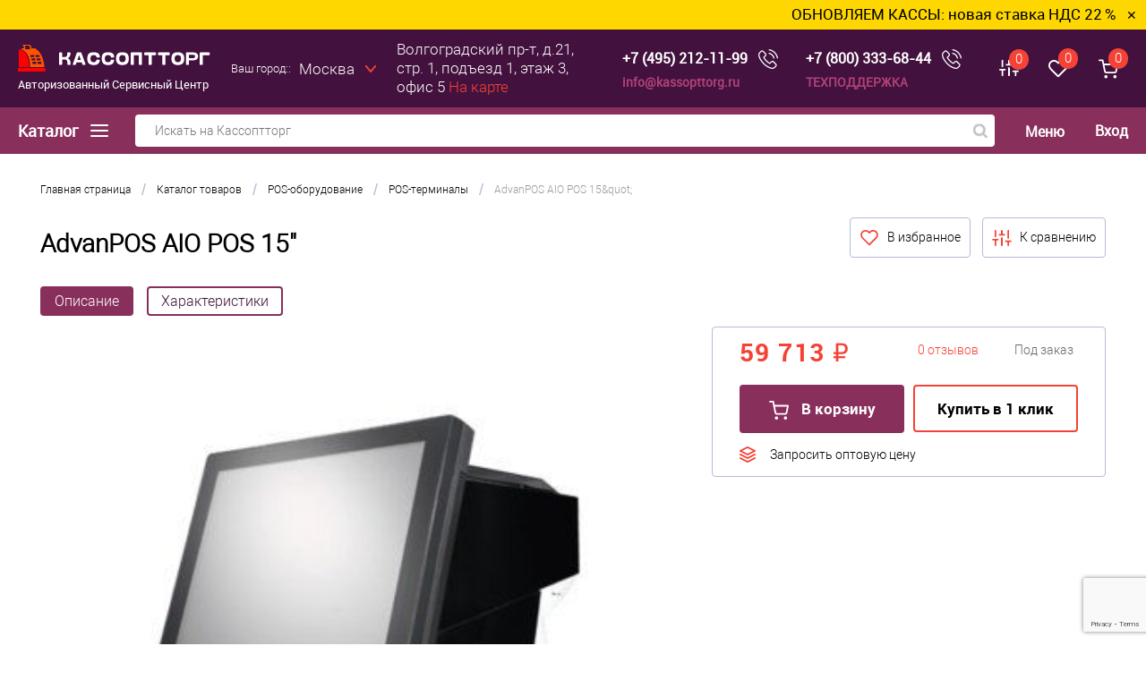

--- FILE ---
content_type: text/html; charset=UTF-8
request_url: https://kassopttorg.ru/catalog/kkm/advanpos_aio_pos_9530_ar10/
body_size: 33774
content:

<!DOCTYPE html>
<html lang="ru">
	<head>
		<meta charset="UTF-8">
		<title>AdvanPOS AIO POS 15&quot; купить: цена в интернет-магазине Кассоптторг в Москве</title>
		<meta name="viewport" content="width=device-width, initial-scale=1.0">
		<meta http-equiv="X-UA-Compatible" content="IE=edge">
		
		<!-- верификация facebook business -->
		<meta name="facebook-domain-verification" content="6buhswnponlldki62p3adtole3chfg" />
		<!-- верификация facebook business закончена -->	
		
		<link rel="shortcut icon" type="image/x-icon" href="/favicon.svg">
		<link rel="preload" href="/bitrix/templates/dresscode/fonts/roboto/roboto-regular.woff" as="font" crossorigin="anonymous">
		<link rel="preload" href="/bitrix/templates/dresscode/fonts/roboto/roboto-bold.woff" as="font" crossorigin="anonymous">

		<meta http-equiv="Content-Type" content="text/html; charset=UTF-8" />
<meta name="robots" content="index, follow" />
<meta name="keywords" content="AdvanPOS AIO POS 15&amp;quot;, купить AdvanPOS AIO POS 15&amp;quot;, приобрести AdvanPOS AIO POS 15&amp;quot;, AdvanPOS AIO POS 15&amp;quot; цена, AdvanPOS AIO POS 15&amp;quot; цены, AdvanPOS AIO POS 15&amp;quot; продажа" />
<meta name="description" content="В нашем каталоге Вы можете подобрать AdvanPOS AIO POS 15&amp;quot; по характеристикам. AdvanPOS AIO POS 15&amp;quot; заказать и купить по дружелюбной цене, в том числе в кредит можно в интернет-магазине – продажа в осуществляется с доставкой по Москве и России." />

				<script data-skip-moving="true">(function(w, d, n) {var cl = "bx-core";var ht = d.documentElement;var htc = ht ? ht.className : undefined;if (htc === undefined || htc.indexOf(cl) !== -1){return;}var ua = n.userAgent;if (/(iPad;)|(iPhone;)/i.test(ua)){cl += " bx-ios";}else if (/Windows/i.test(ua)){cl += ' bx-win';}else if (/Macintosh/i.test(ua)){cl += " bx-mac";}else if (/Linux/i.test(ua) && !/Android/i.test(ua)){cl += " bx-linux";}else if (/Android/i.test(ua)){cl += " bx-android";}cl += (/(ipad|iphone|android|mobile|touch)/i.test(ua) ? " bx-touch" : " bx-no-touch");cl += w.devicePixelRatio && w.devicePixelRatio >= 2? " bx-retina": " bx-no-retina";if (/AppleWebKit/.test(ua)){cl += " bx-chrome";}else if (/Opera/.test(ua)){cl += " bx-opera";}else if (/Firefox/.test(ua)){cl += " bx-firefox";}ht.className = htc ? htc + " " + cl : cl;})(window, document, navigator);</script>

<link href="/bitrix/js/ui/design-tokens/dist/ui.design-tokens.min.css?172626672423463" type="text/css"  rel="stylesheet" />
<link href="/bitrix/js/ui/fonts/opensans/ui.font.opensans.min.css?17262634062320" type="text/css"  rel="stylesheet" />
<link href="/bitrix/js/main/popup/dist/main.popup.bundle.min.css?173097580726589" type="text/css"  rel="stylesheet" />
<link href="/bitrix/cache/css/s7/dresscode/page_2ab906b86a1167d0b48f32f719244055/page_2ab906b86a1167d0b48f32f719244055_v1.css?176806872591591" type="text/css"  rel="stylesheet" />
<link href="/bitrix/cache/css/s7/dresscode/template_1438258b6fa5298d49c79bc25f844607/template_1438258b6fa5298d49c79bc25f844607_v1.css?1768068646210822" type="text/css"  data-template-style="true" rel="stylesheet" />






		

				

		
			</head>

<body class="">
	<div id="panel">
			</div>
	
	<div id="foundation">

		
	<div class="ttt">
		<div class="text">
							<span><a href="https://kassopttorg.ru/news/nds-22-obnovlenie-kkt-2026/">ОБНОВЛЯЕМ КАССЫ: новая ставка НДС 22 % — как не нарушить закон с 2026 года</a></span>
					</div>
	</div>
	<div class="hot-news flexContainer">
		<span id="textMessage" class="hot-text"></span>
		<button class="closeHotButton">&#x2715;</button>
	</div>
	<div class="topHeaderBlock">
<div class="limiter">
	<a href="/" title="Кассоптторг" class="logoLink">
	<svg class="logo_icon">
		<use xlink:href='/bitrix/templates/dresscode/sprites/product_icon.svg#llogo_icon'></use>
	</svg>
	<p class="logo_p">Авторизованный Сервисный Центр</p>
</a>
<style>
	.logo_p {
		color: #fff;
		font: 13px robotoregular;
	    margin: 5px 0 0;
	}
	@media all and (max-width: 1150px) {
		.logo_p {
			display: none;
		}
	}
</style>	<div class="verticalBlock">
		<div id="topAuth">
			<ul>
					<li class="top-auth-login"><a href="/personal/auth/?backurl=/catalog/kkm/advanpos_aio_pos_9530_ar10/index.php">Вход		<svg class="svg_icon_set user_icon">
								<use xlink:href='/bitrix/templates/dresscode/sprites/product_icon.svg#user_icon'></use>
							</svg>
	</a></li>
	<li class="top-auth-register"><a href="/personal/auth/?register=yes&amp;backurl=/catalog/kkm/advanpos_aio_pos_9530_ar10/index.php">Регистрация</a></li>
			</ul>
		</div>
	</div>
	<div class="map_icon">
		<a href="/about/contacts/">
			<svg class="svg_icon_set">
				<use xlink:href='/bitrix/templates/dresscode/sprites/product_icon.svg#map_icon'></use>
			</svg>
		</a>
	</div>
	<div id="geoPosition">
		<ul>
			
<div class="user-geo-position">
	<div class="user-geo-position-label">Ваш город::</div>
	<div class="user-geo-position-value">
		<a href="#modalCities" class="user-geo-position-value-link" id="wf-city">Москва</a>
	</div>
</div>

<div id="modalCities" class="wf-modal-cities wf-modal fade">
    <div class="wf-modal-dialog modal-lg">
        <div class="wf-modal-content">
            <div class="wf-modal-header">
                <p class="wf-modal-title">Ваш город</p>
                <a href="#" class="wf-modal-close" title="Закрыть"></a>
            </div>
            <div class="wf-modal-body">
                <div class="wf-row">
                                            <ul class="list-unstyled wf-primary-cities" style="">
                                                            <li class="pick-location-final" data-locid="9782" data-url="https://kazan.kassopttorg.ru/catalog/kkm/advanpos_aio_pos_9530_ar10/">Казань</li>
                                                            <li class="pick-location-final" data-locid="3051" data-url="https://krasnodar.kassopttorg.ru/catalog/kkm/advanpos_aio_pos_9530_ar10/">Краснодар</li>
                                                            <li class="pick-location-final" data-locid="3052" data-url="https://kassopttorg.ru/catalog/kkm/advanpos_aio_pos_9530_ar10/">Москва</li>
                                                            <li class="pick-location-final" data-locid="3515" data-url="https://nizhny-novgorod.kassopttorg.ru/catalog/kkm/advanpos_aio_pos_9530_ar10/">Нижний Новгород</li>
                                                            <li class="pick-location-final" data-locid="3296" data-url="https://novosibirsk.kassopttorg.ru/catalog/kkm/advanpos_aio_pos_9530_ar10/">Новосибирск</li>
                                                            <li class="pick-location-final" data-locid="3518" data-url="https://petergof.kassopttorg.ru/catalog/kkm/advanpos_aio_pos_9530_ar10/">Петергоф</li>
                                                            <li class="pick-location-final" data-locid="3050" data-url="https://spb.kassopttorg.ru/catalog/kkm/advanpos_aio_pos_9530_ar10/">Санкт-Петербург</li>
                                                            <li class="pick-location-final" data-locid="3130" data-url="https://saratov.kassopttorg.ru/catalog/kkm/advanpos_aio_pos_9530_ar10/">Саратов</li>
                                                            <li class="pick-location-final" data-locid="3524" data-url="https://sevastopol.kassopttorg.ru/catalog/kkm/advanpos_aio_pos_9530_ar10/">Севастополь</li>
                                                            <li class="pick-location-final" data-locid="3295" data-url="https://simferopol.kassopttorg.ru/catalog/kkm/advanpos_aio_pos_9530_ar10/">Симферополь</li>
                                                            <li class="pick-location-final" data-locid="3168" data-url="https://smolensk.kassopttorg.ru/catalog/kkm/advanpos_aio_pos_9530_ar10/">Смоленск</li>
                                                            <li class="pick-location-final" data-locid="3526" data-url="https://sochi.kassopttorg.ru/catalog/kkm/advanpos_aio_pos_9530_ar10/">Сочи</li>
                                                            <li class="pick-location-final" data-locid="3179" data-url="https://tver.kassopttorg.ru/catalog/kkm/advanpos_aio_pos_9530_ar10/">Тверь</li>
                                                    </ul>
                                    </div>
            </div>
                    </div>
    </div>
</div>
							
		</ul>
	</div>
	<p class="hr">
		<span class="cityName">г. Москва</span><br>
Волгоградский пр-т, д.21, стр. 1, подъезд 1, этаж 3, офис 5
		<a href="/about/contacts/" class="showMap">На карте</a>
	</p>
	<div class="searchByCatalog">	
		<div id="smart-title-search-top" class="bx-searchtitle ">
	<form action="/search/index.php">
		<div class="bx-input-group">
			<input id="smart-title-search-input-top" placeholder="Искать на Кассоптторг" type="text" name="q" value="" autocomplete="off" class="bx-form-control"/>
			<span class="bx-input-group-btn">
				<span class="bx-searchtitle-preloader " id="smart-title-search-top_preloader_item"></span>
				<button class="loopa" type="submit" name="s">
					<svg class="input_icon search_icon svg_icon_set">
						<use xlink:href='/bitrix/templates/dresscode/sprites/product_icon.svg#search_icon'></use>
					</svg>
				</button>
			</span>
		</div>
	</form>
	
	</div>

	</div>
<!--
	<div class="contacts">
		<a href="tel:+74952121199" class="telephone">+7 (495) 212-11-99</a>
		<a href="mailto:info@kassopttorg.ru" class="email">info@kassopttorg.ru</a>
	</div>
	<a href="#" class="openWebFormModal link callBack disabled-active" data-id="1">Обратный звонок</a>
-->
	<div class="contacts">
		<div class="flexContainer v-center">
			<a href="tel:+74952121199" class="telephone">+7 (495) 212-11-99</a><!--+7 (495) 212-11-99-->
			<a href="#" class="openWebFormModal link callBack disabled-active" data-id="1">
				<svg class="svg_icon_set compare_icon" style="fill: #fff;">
					<use xlink:href='/bitrix/templates/dresscode/sprites/product_icon.svg#tel_icon'></use>
				</svg>
			</a>
		</div>
		<a href="mailto:info@kassopttorg.ru" class="email">info@kassopttorg.ru</a><!--info@kassopttorg.ru-->
	</div>
	<div class="contacts support_box">
		<div class="flexContainer v-center">
			<a href="tel:+78003336844" class="telephone">+7 (800) 333-68-44</a>
			<a href="#" class="openWebFormModal link callBack disabled-active" data-id="1">
				<svg class="svg_icon_set compare_icon" style="fill: #fff;">
					<use xlink:href='/bitrix/templates/dresscode/sprites/product_icon.svg#tel_icon'></use>
				</svg>
			</a>
		</div>
		<a class="name" href="/support/">ТЕХПОДДЕРЖКА</a>
	</div>
	<div class="toolsContainer">
		<div class="topCompare">
			<div id="flushTopCompare">
				<!--'start_frame_cache_yqTuxz'--><a class="text">
	<svg class="svg_icon_set compare_icon">
		<use xlink:href='/bitrix/templates/dresscode/sprites/product_icon.svg#compare_icon'></use>
	</svg>
	<span class="value">0</span>
</a>
<a class="link">
	<span class="label">Сравнение</span>
</a>
<!--'end_frame_cache_yqTuxz'-->			</div>
		</div>
		<div class="topWishlist">
			<div id="flushTopwishlist">
				<!--'start_frame_cache_zkASNO'-->	<a class="text">
		<svg class="svg_icon_set">
			<use xlink:href='/bitrix/templates/dresscode/sprites/product_icon.svg#wish_icon'></use>
		</svg>
		<span class="value">0</span>
	</a>
	<a class="link">
		<span class="label">
			Избранное		</span>
	</a>
<!--'end_frame_cache_zkASNO'-->			</div>
		</div>
		<div class="cart">
			<div id="flushTopCart">
				<!--'start_frame_cache_FKauiI'-->	<a class="countLink">
		<svg class="svg_icon_set cart_icon">
			<use xlink:href='/bitrix/templates/dresscode/sprites/product_icon.svg#cart_icon'></use>
		</svg>
		<span class="count">0</span>
	</a>
	<a class="heading">
		<span class="cartLabel">
			В корзине		</span>
		<span class="total">
							пока пусто					</span>
	</a>
<!--'end_frame_cache_FKauiI'-->			</div>
		</div>
	</div>
</div>
</div>

<div class="bottomHeaderBlock">
<div class="limiter">
	<a class="heading orange menuRolled" id="catalogMenuHeading">
		Каталог
		<ins>
		<svg class="svg_icon_set" xmlns="http://www.w3.org/2000/svg" xmlns:xlink="http://www.w3.org/1999/xlink" viewBox="0 0 20 14">
			<path d="M1 7H19M1 1H19M1 13H19" stroke="white" stroke-width="2" stroke-linecap="round" stroke-linejoin="round"/>
		</svg>
	</ins></a>
	<div class="searchByCatalog">
		<div id="smart-title-search" class="bx-searchtitle ">
	<form action="/search/index.php">
		<div class="bx-input-group">
			<input id="smart-title-search-input" placeholder="Искать на Кассоптторг" type="text" name="q" value="" autocomplete="off" class="bx-form-control"/>
			<span class="bx-input-group-btn">
				<span class="bx-searchtitle-preloader " id="smart-title-search_preloader_item"></span>
				<button class="loopa" type="submit" name="s">
					<svg class="input_icon search_icon svg_icon_set">
						<use xlink:href='/bitrix/templates/dresscode/sprites/product_icon.svg#search_icon'></use>
					</svg>
				</button>
			</span>
		</div>
	</form>
	
	</div>

	</div>
	<div class="headerLineMenu">
			<ul id="subMenu">
									<li><a href="/support/">Вопросы и ответы</a></li>
												<li><a href="/news/">Статьи</a></li>
												<li><a href="/about/delivery/">Доставка</a></li>
												<li><a href="/about/guaranty/">Гарантия</a></li>
												<li><a href="/about/">О магазине</a></li>
												<li><a href="/about/contacts/">Контакты</a></li>
						</ul>
	</div>
	<div class="verticalBlock">
		<div id="topAuth">
			<ul>
					<li class="top-auth-login"><a href="/personal/auth/?backurl=/catalog/kkm/advanpos_aio_pos_9530_ar10/index.php">Вход		<svg class="svg_icon_set user_icon">
								<use xlink:href='/bitrix/templates/dresscode/sprites/product_icon.svg#user_icon'></use>
							</svg>
	</a></li>
	<li class="top-auth-register"><a href="/personal/auth/?register=yes&amp;backurl=/catalog/kkm/advanpos_aio_pos_9530_ar10/index.php">Регистрация</a></li>
			</ul>
		</div>
	</div>
</div>
</div>		<div id="main" class="color_white">
			<div class="limiter">
				<div class="compliter">
											<div id="left">
	<a class="heading orange menuRolled" id="catalogMenuHeading">Каталог товаров<ins>
		<svg class="svg_icon_set" xmlns="http://www.w3.org/2000/svg" xmlns:xlink="http://www.w3.org/1999/xlink" viewBox="0 0 460.713 460.713">
			<g>
				<rect y="115.356" width="302" height="30"/>
				<polygon points="335.786,202.231 398.25,264.694 460.713,202.232 	"/>
				<rect y="315.356" width="302" height="30"/>
				<rect y="215.356" width="302" height="30"/>
			</g>
		</svg>
	</ins></a>
	<div class="collapsed" id="left_menu">
		 
		<section class="catalog__categories">
		<ul id="leftMenu">
							<li  
						data-target="#subcategory-1" class="eChild activeDrop">
					<a href="/catalog/section/kassovye_apparaty/" class="menuLink">
													<img class="lazyload" src="/bitrix/templates/dresscode/images/empty.png" data-src="/upload/iblock/613/kontrolno_kassovye_apparaty.png" alt="Контрольно кассовые аппараты">
												<span class="tx">
							Контрольно кассовые аппараты						</span>
					</a>
				</li>
							<li  
						data-target="#subcategory-2" class="eChild ">
					<a href="/catalog/section/uslugi/" class="menuLink">
													<img class="lazyload" src="/bitrix/templates/dresscode/images/empty.png" data-src="/upload/resize_cache/iblock/1ab/24_24_1/Услуги.png" alt="Услуги">
												<span class="tx">
							Услуги						</span>
					</a>
				</li>
							<li  
						data-target="#subcategory-3" class="eChild ">
					<a href="/catalog/section/avtomatizatsiya/" class="menuLink">
													<img class="lazyload" src="/bitrix/templates/dresscode/images/empty.png" data-src="/upload/resize_cache/iblock/099/24_24_1/avtomatizatsiya_biznesa.png" alt="Автоматизация бизнеса">
												<span class="tx">
							Автоматизация бизнеса						</span>
					</a>
				</li>
							<li  
						data-target="#subcategory-4" class="eChild ">
					<a href="/catalog/section/aksessuary/" class="menuLink">
													<img class="lazyload" src="/bitrix/templates/dresscode/images/empty.png" data-src="/upload/iblock/d5d/aksessuary_i_komplektuyushchie.png" alt="Аксессуары и комплектующие">
												<span class="tx">
							Аксессуары и комплектующие						</span>
					</a>
				</li>
							<li  
						data-target="#subcategory-5" class="eChild ">
					<a href="/catalog/section/pos_oborudovanie/" class="menuLink">
													<img class="lazyload" src="/bitrix/templates/dresscode/images/empty.png" data-src="/upload/resize_cache/iblock/368/mr3lpe9oj15s33go7goyanukt4iqjxip/24_24_1/pos_oborudovanie.png" alt="POS-оборудование">
												<span class="tx">
							POS-оборудование						</span>
					</a>
				</li>
							<li  
						data-target="#subcategory-6" class="eChild ">
					<a href="/catalog/section/arenda_kassy/" class="menuLink">
													<img class="lazyload" src="/bitrix/templates/dresscode/images/empty.png" data-src="/upload/resize_cache/iblock/05d/24_24_1/arenda_kassy.png" alt="Аренда кассы">
												<span class="tx">
							Аренда кассы						</span>
					</a>
				</li>
							<li  
						data-target="#subcategory-7" class="eChild ">
					<a href="/catalog/section/vesy/" class="menuLink">
													<img class="lazyload" src="/bitrix/templates/dresscode/images/empty.png" data-src="/upload/resize_cache/iblock/9b2/24_24_1/Весы.png" alt="Весы">
												<span class="tx">
							Весы						</span>
					</a>
				</li>
							<li  
						data-target="#subcategory-8" class="eChild ">
					<a href="/catalog/section/denezhnye_yashchiki/" class="menuLink">
													<img class="lazyload" src="/bitrix/templates/dresscode/images/empty.png" data-src="/upload/resize_cache/iblock/a01/1dcu2a07giigf21n34bhliautt39ehcy/24_24_1/denezhnye_yashchiki.png" alt="Денежные ящики">
												<span class="tx">
							Денежные ящики						</span>
					</a>
				</li>
							<li  
						data-target="#subcategory-9" class="eChild ">
					<a href="/catalog/section/displey_pokupatelya/" class="menuLink">
													<img class="lazyload" src="/bitrix/templates/dresscode/images/empty.png" data-src="/upload/iblock/795/displey_pokupatelya.png" alt="Дисплей покупателя">
												<span class="tx">
							Дисплей покупателя						</span>
					</a>
				</li>
							<li >
					<a href="/catalog/section/keysy_po_kassovym_apparatam_kak_pokupayut_kassy/" class="menuLink">
													<img class="lazyload" src="/bitrix/templates/dresscode/images/empty.png" data-src="/upload/iblock/b05/keysy_po_kassovym_apparatam_kak_pokupayut_kassy.png" alt="Кейсы - как покупают кассы">
												<span class="tx">
							Кейсы - как покупают кассы						</span>
					</a>
				</li>
							<li  
						data-target="#subcategory-11" class="eChild ">
					<a href="/catalog/section/oborudovanie_dlya_banknot/" class="menuLink">
													<img class="lazyload" src="/bitrix/templates/dresscode/images/empty.png" data-src="/upload/resize_cache/iblock/f57/24_24_1/oborudovanie_dlya_banknot.png" alt="Оборудование для банкнот">
												<span class="tx">
							Оборудование для банкнот						</span>
					</a>
				</li>
							<li  
						data-target="#subcategory-12" class="eChild ">
					<a href="/catalog/section/ofd_operatory_fiskalnykh_dannykh/" class="menuLink">
													<img class="lazyload" src="/bitrix/templates/dresscode/images/empty.png" data-src="/upload/resize_cache/iblock/a0d/24_24_1/ОФД.png" alt="ОФД">
												<span class="tx">
							ОФД						</span>
					</a>
				</li>
							<li >
					<a href="/catalog/section/printery_dlya_plastikovykh_kart/" class="menuLink">
													<img class="lazyload" src="/bitrix/templates/dresscode/images/empty.png" data-src="/upload/resize_cache/iblock/826/24_24_1/printery_dlya_plastikovykh_kart.png" alt="Принтеры для пластиковых карт">
												<span class="tx">
							Принтеры для пластиковых карт						</span>
					</a>
				</li>
							<li >
					<a href="/catalog/section/printery_etiketok/" class="menuLink">
													<img class="lazyload" src="/bitrix/templates/dresscode/images/empty.png" data-src="/upload/resize_cache/iblock/dad/24_24_1/printery_etiketok.png" alt="Принтеры для этикеток">
												<span class="tx">
							Принтеры для этикеток						</span>
					</a>
				</li>
							<li >
					<a href="/catalog/section/printery_chekov/" class="menuLink">
													<img class="lazyload" src="/bitrix/templates/dresscode/images/empty.png" data-src="/upload/resize_cache/iblock/3f0/24_24_1/printery_chekov.png" alt="Принтеры чеков">
												<span class="tx">
							Принтеры чеков						</span>
					</a>
				</li>
							<li  
						data-target="#subcategory-16" class="eChild ">
					<a href="/catalog/section/programmy_dlya_avtomatizatsii_torgovli/" class="menuLink">
													<img class="lazyload" src="/bitrix/templates/dresscode/images/empty.png" data-src="/upload/resize_cache/iblock/d53/24_24_1/programmy_dlya_avtomatizatsii_torgovli.png" alt="Программы для автоматизации торговли">
												<span class="tx">
							Программы для автоматизации торговли						</span>
					</a>
				</li>
							<li  
						data-target="#subcategory-17" class="eChild ">
					<a href="/catalog/section/proshivki_i_litsenzii_dlya_kkt/" class="menuLink">
													<img class="lazyload" src="/bitrix/templates/dresscode/images/empty.png" data-src="/upload/resize_cache/iblock/6c1/l7hqlbwhd0wpd99jphsyrrcfj391ic6j/24_24_1/proshivki_i_litsenzii_dlya_kkt.png" alt="Прошивки и лицензии для ККТ">
												<span class="tx">
							Прошивки и лицензии для ККТ						</span>
					</a>
				</li>
							<li  
						data-target="#subcategory-18" class="eChild ">
					<a href="/catalog/section/skanery_shtrix_codov/" class="menuLink">
													<img class="lazyload" src="/bitrix/templates/dresscode/images/empty.png" data-src="/upload/resize_cache/iblock/ab4/24_24_1/skanery_shtrikh_kodov.png" alt="Сканеры штрих-кодов">
												<span class="tx">
							Сканеры штрих-кодов						</span>
					</a>
				</li>
							<li >
					<a href="/catalog/section/terminaly_oplaty/" class="menuLink">
													<img class="lazyload" src="/bitrix/templates/dresscode/images/empty.png" data-src="/upload/iblock/239/terminaly_oplaty.jpg" alt="Терминалы оплаты">
												<span class="tx">
							Терминалы оплаты						</span>
					</a>
				</li>
							<li  
						data-target="#subcategory-20" class="eChild ">
					<a href="/catalog/section/terminaly_sbora_dannykh/" class="menuLink">
													<img class="lazyload" src="/bitrix/templates/dresscode/images/empty.png" data-src="/upload/resize_cache/iblock/cef/24_24_1/terminaly_sbora_dannykh.png" alt="Терминалы сбора данных">
												<span class="tx">
							Терминалы сбора данных						</span>
					</a>
				</li>
							<li  
						data-target="#subcategory-21" class="eChild ">
					<a href="/catalog/section/terminal_kupit_ekvayring_bankovskiy/" class="menuLink">
													<img class="lazyload" src="/bitrix/templates/dresscode/images/empty.png" data-src="/upload/resize_cache/iblock/461/24_24_1/terminaly_ekvayringa.png" alt="Терминалы эквайринга">
												<span class="tx">
							Терминалы эквайринга						</span>
					</a>
				</li>
							<li >
					<a href="/catalog/section/elektronno_tsifrovye_podpisi_etsp/" class="menuLink">
													<img class="lazyload" src="/bitrix/templates/dresscode/images/empty.png" data-src="/upload/resize_cache/iblock/6a7/24_24_1/Удостоверяющий_центр.png" alt="Удостоверяющий центр">
												<span class="tx">
							Удостоверяющий центр						</span>
					</a>
				</li>
							<li >
					<a href="/catalog/section/etiket_pistolety/" class="menuLink">
													<img class="lazyload" src="/bitrix/templates/dresscode/images/empty.png" data-src="/upload/iblock/12e/etiket_pistolety.png" alt="Этикет пистолеты">
												<span class="tx">
							Этикет пистолеты						</span>
					</a>
				</li>
							<li >
					<a href="/catalog/section/bankovskiy_ekvayring/" class="menuLink">
													<img class="lazyload" src="/bitrix/templates/dresscode/images/empty.png" data-src="/upload/resize_cache/iblock/cd1/24_24_1/bankovskiy_ekvayring.png" alt="Банковский эквайринг">
												<span class="tx">
							Банковский эквайринг						</span>
					</a>
				</li>
							<li  
						data-target="#subcategory-25" class="eChild ">
					<a href="/catalog/section/promoaktsii/" class="menuLink">
													<img class="lazyload" src="/bitrix/templates/dresscode/images/empty.png" data-src="/upload/resize_cache/iblock/bc8/24_24_1/aktsii.png" alt="АКЦИИ">
												<span class="tx">
							АКЦИИ						</span>
					</a>
				</li>
					</ul>
									<div class="drop catalog__subcategories catalog__subcategories_active" id="subcategory-1">
					<div class="catalog__subcategories-and-products-block">
					<div class="catalog__subcategories-block">
																		<div class="section-container section-container--multiple">
																<a href="/catalog/section/vse_kassovye_apparaty/" class="section-name">
									Все онлайн кассы								</a>
																	<div class="sub-subsections__container">
																			<a href="/catalog/section/onlan_kassy_dlya_ip/" class="sub-subsection">Кассы для ИП</a>
																			<a href="/catalog/section/mobilnye/" class="sub-subsection">Мобильные</a>
																			<a href="/catalog/section/dlya_internet_magazina/" class="sub-subsection">Для интернет-магазина</a>
																			<a href="/catalog/section/online-kassy_do_3000/" class="sub-subsection">Кассы до 3000 руб.</a>
																			<a href="/catalog/section/statsionarnye/" class="sub-subsection">С ящиком для денег</a>
																			<a href="/catalog/section/knopochnye_kassy/" class="sub-subsection">Недорогие кнопочные</a>
																		</div>
															</div>
													<div class="section-container section-container--multiple">
																<a href="/catalog/section/kassy_na_androide/" class="section-name">
									Все смарт-терминалы								</a>
																	<div class="sub-subsections__container">
																			<a href="/catalog/section/ekvayring/" class="sub-subsection">С банковским терминалом</a>
																		</div>
															</div>
													<div class="section-container section-container--multiple">
																<a href="/catalog/section/b_u/" class="section-name">
									Б/у								</a>
																	<div class="sub-subsections__container">
																			<a href="/catalog/section/skupka_b_u_kass/" class="sub-subsection">Скупка Б/У кассовых аппаратов</a>
																		</div>
															</div>
													<div class="section-container ">
																<a href="/catalog/section/chekopechatayushchie_mashiny_chpm/" class="section-name">
									ЧПМ								</a>
															</div>
													<div class="section-container section-container--multiple">
																<a href="/catalog/section/fiskalnye_registratory/" class="section-name">
									Фискальные регистраторы								</a>
																	<div class="sub-subsections__container">
																			<a href="/catalog/section/oblachnye_bez_kassy/" class="sub-subsection">Облачные</a>
																			<a href="/catalog/section/horeca_fr/" class="sub-subsection">HoReCa</a>
																			<a href="/catalog/section/vysokoproizvoditelnye_fr/" class="sub-subsection">Высокопроизводительные</a>
																			<a href="/catalog/section/mobilnye_fr/" class="sub-subsection">Мобильные</a>
																		</div>
															</div>
													<div class="section-container section-container--multiple">
																<a href="/catalog/section/evotor/" class="section-name">
									Эвотор								</a>
																	<div class="sub-subsections__container">
																			<a href="/catalog/section/evotor_5/" class="sub-subsection">Эвотор 5</a>
																			<a href="/catalog/section/evotor_6/" class="sub-subsection">Эвотор 6</a>
																			<a href="/catalog/section/evotor_7_2/" class="sub-subsection">Эвотор 7.2</a>
																			<a href="/catalog/section/evotor_7_3_kupit/" class="sub-subsection">Эвотор 7.3</a>
																			<a href="/catalog/section/evotor_10_kupit/" class="sub-subsection">Эвотор 10</a>
																			<a href="/catalog/section/evotor_power/" class="sub-subsection">Эвотор Power</a>
																			<a href="/catalog/section/evotor_sberbank/" class="sub-subsection">Эвотор Сбербанк</a>
																			<a href="/catalog/section/evotor_tinkoff/" class="sub-subsection">Эвотор Тинькофф</a>
																		</div>
															</div>
																		<div class="section-container section-container--multiple">
														<a href="/catalog/section/merkuriy/" class="section-name">Меркурий</a>
														<div class="sub-subsections__container">
																	<a href="/catalog/section/merkuriy_105f/" class="sub-subsection">Меркурий 105Ф</a>
																	<a href="/catalog/section/merkuriy_115f/" class="sub-subsection">Меркурий 115Ф</a>
																	<a href="/catalog/section/merkuriy_119f/" class="sub-subsection">Меркурий 119Ф</a>
																	<a href="/catalog/section/merkuriy_130f/" class="sub-subsection">Меркурий 130Ф</a>
																	<a href="/catalog/section/merkuriy_180f/" class="sub-subsection">Меркурий 180Ф</a>
																	<a href="/catalog/section/merkuriy_185f/" class="sub-subsection">Меркурий 185Ф</a>
																	<a href="/catalog/section/merkuriy_mf/" class="sub-subsection">Меркурий МФ</a>
															</div>
													</div>
												<div class="section-container section-container--multiple">
														<a href="/catalog/section/atol/" class="section-name">АТОЛ</a>
														<div class="sub-subsections__container">
																	<a href="/catalog/section/atol_1f/" class="sub-subsection">АТОЛ 1Ф</a>
																	<a href="/catalog/section/atol_11f/" class="sub-subsection">АТОЛ 11Ф</a>
																	<a href="/catalog/section/atol_15f/" class="sub-subsection">АТОЛ 15Ф</a>
																	<a href="/catalog/section/atol_20f/" class="sub-subsection">АТОЛ 20Ф</a>
																	<a href="/catalog/section/atol_22_v_2f/" class="sub-subsection">АТОЛ 22 v 2Ф</a>
																	<a href="/catalog/section/atol_22f/" class="sub-subsection">АТОЛ FPrint 22ПТК</a>
																	<a href="/catalog/section/atol_25f/" class="sub-subsection">АТОЛ 25Ф</a>
																	<a href="/catalog/section/atol_27f/" class="sub-subsection">АТОЛ 27Ф</a>
																	<a href="/catalog/section/atol_30f/" class="sub-subsection">АТОЛ 30Ф</a>
																	<a href="/catalog/section/atol_35f/" class="sub-subsection">АТОЛ 35Ф</a>
																	<a href="/catalog/section/atol_50f/" class="sub-subsection">АТОЛ 50Ф</a>
																	<a href="/catalog/section/atol_fprint_52f/" class="sub-subsection">АТОЛ Fprint 52Ф</a>
																	<a href="/catalog/section/atol_55f/" class="sub-subsection">АТОЛ 55Ф</a>
																	<a href="/catalog/section/atol_60f/" class="sub-subsection">АТОЛ 60Ф</a>
																	<a href="/catalog/section/atol_77f/" class="sub-subsection">АТОЛ 77Ф</a>
																	<a href="/catalog/section/atol_90f/" class="sub-subsection">АТОЛ 90Ф</a>
																	<a href="/catalog/section/atol_91f/" class="sub-subsection">АТОЛ 91Ф</a>
																	<a href="/catalog/section/atol_92f/" class="sub-subsection">АТОЛ 92Ф</a>
																	<a href="/catalog/section/atol_sigma_7/" class="sub-subsection">АТОЛ Сигма 7</a>
																	<a href="/catalog/section/atol_sigma_8/" class="sub-subsection">АТОЛ Сигма 8</a>
																	<a href="/catalog/section/atol_sigma_10/" class="sub-subsection">АТОЛ Сигма 10</a>
																	<a href="/catalog/section/atol_stb_5/" class="sub-subsection">АТОЛ СТБ 5</a>
															</div>
													</div>
												<div class="section-container section-container--multiple">
														<a href="/catalog/section/aqsi/" class="section-name">aQsi </a>
														<div class="sub-subsections__container">
																	<a href="/catalog/section/aqsi_6f_s_ekvayringom/" class="sub-subsection"> aQsi 6Ф с эквайрингом</a>
																	<a href="/catalog/section/aqsi_5f_bez_modulya_ekvayringa/" class="sub-subsection">aQsi 5Ф без модуля эквайринга</a>
																	<a href="/catalog/section/aqsi_5f_s_ekvayringom/" class="sub-subsection">aQsi 5Ф с эквайрингом</a>
															</div>
													</div>
												<div class="section-container section-container--multiple">
														<a href="/catalog/section/poscenter/" class="section-name">POSCenter</a>
														<div class="sub-subsections__container">
																	<a href="/catalog/section/riteyl_01f/" class="sub-subsection">Ритейл 01Ф</a>
																	<a href="/catalog/section/riteyl_02f/" class="sub-subsection">Ритейл 02Ф</a>
																	<a href="/catalog/section/riteyl_kombo_01f/" class="sub-subsection">Ритейл-Комбо-01Ф</a>
															</div>
													</div>
												<div class="section-container section-container--multiple">
														<a href="/catalog/section/shtrikh_m/" class="section-name">Штрих-М</a>
														<div class="sub-subsections__container">
																	<a href="/catalog/section/shtrikh_m_01f/" class="sub-subsection">Штрих-М 01Ф</a>
																	<a href="/catalog/section/shtrikh_m_02f/" class="sub-subsection">Штрих-М 02Ф</a>
																	<a href="/catalog/section/shtrikh_layt_01f/" class="sub-subsection">Штрих-Лайт-01Ф</a>
																	<a href="/catalog/section/shtrikh_layt_02_f/" class="sub-subsection">Штрих-Лайт-02-Ф</a>
																	<a href="/catalog/section/shtrikh_fr_01f/" class="sub-subsection">Штрих ФР 01Ф</a>
																	<a href="/catalog/section/shtrikh_fr_02f/" class="sub-subsection">Штрих ФР 02Ф</a>
																	<a href="/catalog/section/rr_01f/" class="sub-subsection">РР-01Ф</a>
																	<a href="/catalog/section/rr_02f/" class="sub-subsection">РР-02Ф</a>
																	<a href="/catalog/section/rr_03f/" class="sub-subsection">РР-03Ф</a>
																	<a href="/catalog/section/rr_04f/" class="sub-subsection">РР-04Ф</a>
																	<a href="/catalog/section/shtrikh_mpay_f/" class="sub-subsection">Штрих Mpay Ф</a>
																	<a href="/catalog/section/shtrikh_mini_01f/" class="sub-subsection">Штрих Мини 01Ф</a>
																	<a href="/catalog/section/shtrikh_onlayn/" class="sub-subsection">Штрих Онлайн</a>
																	<a href="/catalog/section/shtrikh_kart_f/" class="sub-subsection">Штрих-Карт-Ф</a>
																	<a href="/catalog/section/shtrikh_nano_f/" class="sub-subsection">Штрих-Нано-Ф</a>
																	<a href="/catalog/section/shtrikh_siti_f/" class="sub-subsection">Штрих-Сити-Ф </a>
																	<a href="/catalog/section/shtrikh_smartpos_f/" class="sub-subsection">Штрих-Смартпос-Ф</a>
																	<a href="/catalog/section/shtrikh_smartpos_f_mini/" class="sub-subsection">Штрих-Смартпос-Ф Мини</a>
																	<a href="/catalog/section/shtrikh_fr_f_elves_fr_f/" class="sub-subsection">Штрих-ФР-Ф (Элвес ФР-Ф)</a>
																	<a href="/catalog/section/elves_mf/" class="sub-subsection">Элвес</a>
																	<a href="/catalog/section/elves_mf_2/" class="sub-subsection">Элвес МФ</a>
															</div>
													</div>
												<div class="section-container section-container--multiple">
														<a href="/catalog/section/drimkas/" class="section-name">Дримкас</a>
														<div class="sub-subsections__container">
																	<a href="/catalog/section/viki_mini/" class="sub-subsection">Viki Mini</a>
																	<a href="/catalog/section/viki_print_57_plyus_f/" class="sub-subsection">Вики Принт 57 Плюс Ф</a>
																	<a href="/catalog/section/viki_print_80_plyus_f/" class="sub-subsection">Вики Принт 80 плюс Ф</a>
																	<a href="/catalog/section/drimkas_f/" class="sub-subsection">Дримкас Ф</a>
																	<a href="/catalog/section/kassa_f/" class="sub-subsection">Касса Ф</a>
															</div>
													</div>
												<div class="section-container section-container--multiple">
														<a href="/catalog/section/po_tipu_biznesa/" class="section-name">По типу бизнеса</a>
														<div class="sub-subsections__container">
																	<a href="/catalog/section/avia_zhd_kassy/" class="sub-subsection">Авиа/жд кассы</a>
																	<a href="/catalog/section/avtoservis/" class="sub-subsection">Автосервис, автомойка, шиномонтаж</a>
																	<a href="/catalog/section/agenstvo_nedvizhimosti/" class="sub-subsection">Агенство недвижимости</a>
																	<a href="/catalog/section/azs/" class="sub-subsection">АЗС</a>
																	<a href="/catalog/section/alkogol/" class="sub-subsection">Алкоголь</a>
																	<a href="/catalog/section/apteka/" class="sub-subsection">Аптека</a>
																	<a href="/catalog/section/atele/" class="sub-subsection">Ателье</a>
																	<a href="/catalog/section/banya_sauna/" class="sub-subsection">Баня, сауна</a>
																	<a href="/catalog/section/bar/" class="sub-subsection"> Бар, буфет, кофейня</a>
																	<a href="/catalog/section/izgotovlenie_klyuchey/" class="sub-subsection">Изготовление ключей</a>
																	<a href="/catalog/section/internet_magazin/" class="sub-subsection">Интернет-магазин</a>
																	<a href="/catalog/section/kinoteatr/" class="sub-subsection">Театр и кинотеатр</a>
																	<a href="/catalog/section/klinika/" class="sub-subsection">Клиника</a>
																	<a href="/catalog/section/kureru/" class="sub-subsection">Курьеру</a>
																	<a href="/catalog/section/lombard/" class="sub-subsection">Ломбард</a>
																	<a href="/catalog/section/magazin/" class="sub-subsection">Магазин, универмаг</a>
																	<a href="/catalog/section/magazin_produktov/" class="sub-subsection">Магазин продуктов</a>
																	<a href="/catalog/section/notarius/" class="sub-subsection">Нотариус</a>
																	<a href="/catalog/section/odezhda/" class="sub-subsection">Одежда</a>
																	<a href="/catalog/section/ostrovok_v_biznes_tsentre/" class="sub-subsection">Островок в торговом центре</a>
																	<a href="/catalog/section/ofis/" class="sub-subsection">Офис</a>
																	<a href="/catalog/section/prodazha_piva/" class="sub-subsection">Продажа пива</a>
																	<a href="/catalog/section/prodazha_tovarov/" class="sub-subsection">Продажа товаров</a>
																	<a href="/catalog/section/punkty_vydachi_zakazov/" class="sub-subsection">Пункты выдачи заказов</a>
																	<a href="/catalog/section/restoran/" class="sub-subsection">Кафе и ресторан</a>
																	<a href="/catalog/section/salon_krasoty/" class="sub-subsection">Салон красоты</a>
																	<a href="/catalog/section/stolovaya/" class="sub-subsection">Столовая</a>
																	<a href="/catalog/section/supermarket/" class="sub-subsection">Супермаркет и гипермаркет</a>
																	<a href="/catalog/section/taksi/" class="sub-subsection">Такси и автобусы</a>
																	<a href="/catalog/section/rynki/" class="sub-subsection">Рынки</a>
																	<a href="/catalog/section/turfirma/" class="sub-subsection">Турфирма</a>
																	<a href="/catalog/section/uslugi_1/" class="sub-subsection">Услуги</a>
																	<a href="/catalog/section/fast_fud/" class="sub-subsection">Фаст-фуд</a>
																	<a href="/catalog/section/fitnes_klub/" class="sub-subsection">Фитнес клуб</a>
																	<a href="/catalog/section/shkoly/" class="sub-subsection">Школы</a>
															</div>
													</div>
												<div class="section-container section-container--multiple">
														<a href="/catalog/section/po_proizvoditelyam/" class="section-name">Другие производители</a>
														<div class="sub-subsections__container">
																	<a href="/catalog/section/pirit_2f/" class="sub-subsection">Pirit 2Ф</a>
																	<a href="/catalog/section/azur_01f/" class="sub-subsection">Азур 01Ф</a>
																	<a href="/catalog/section/arkus_st/" class="sub-subsection">Аркус-СТ</a>
																	<a href="/catalog/section/inzhenernyy_stapel/" class="sub-subsection">Инженерный стапель</a>
																	<a href="/catalog/section/kasbi_02f/" class="sub-subsection">Касби 02Ф</a>
																	<a href="/catalog/section/kassatka/" class="sub-subsection">Кассатка</a>
																	<a href="/catalog/section/meshchyera/" class="sub-subsection">Мещёра</a>
																	<a href="/catalog/section/mts_kassa/" class="sub-subsection">МТС</a>
																	<a href="/catalog/section/multisoft/" class="sub-subsection">Мультисофт</a>
																	<a href="/catalog/section/orion_100f/" class="sub-subsection">Орион 100Ф</a>
																	<a href="/catalog/section/pioner_114f/" class="sub-subsection">Пионер 114Ф</a>
																	<a href="/catalog/section/servis_plyus/" class="sub-subsection">Сервис Плюс</a>
																	<a href="/catalog/section/ekr_2102k_f/" class="sub-subsection">ЭКР 2102К-Ф</a>
																	<a href="/catalog/section/agat_1f/" class="sub-subsection">Агат 1Ф</a>
															</div>
													</div>
												<div class="section-container ">
														<a href="/catalog/section/aktualnoe/" class="section-name">Актуальное</a>
													</div>
											</div>
																<div id="menuSlider_404" class="menuSlider" style="margin-left: auto;
width: 120px;">
															<div class="" id="bx_1921946165_1614" data-product-id="1614" data-iblock-id="" data-prop-id="" data-product-width="180" data-product-height="240" data-hide-measure="N">
									<div>
										<a href="/catalog/kkm/merkuriy_185f/" class="picture">
											<img class="lazyload" data-src="/upload/resize_cache/iblock/101/ys39kr3bid99pehhgwakwdpts1fq6atk/180_240_1/merkuriy_185f.png" alt="Меркурий 185Ф">
										</a>
										<a href="/catalog/kkm/merkuriy_185f/" class="name"><span class="middle">Меркурий 185Ф</span></a>
									</div>
								</div>
															<div class="" id="bx_1921946165_3245" data-product-id="3245" data-iblock-id="" data-prop-id="" data-product-width="180" data-product-height="240" data-hide-measure="N">
									<div>
										<a href="/catalog/kkm/aqsi_5f_ekvayring/" class="picture">
											<img class="lazyload" data-src="/upload/resize_cache/iblock/09b/180_240_1/aqsi-5f-s-priemom-bankovskikh-kart.png" alt="aQsi 5Ф эквайринг">
										</a>
										<a href="/catalog/kkm/aqsi_5f_ekvayring/" class="name"><span class="middle">aQsi 5Ф эквайринг</span></a>
									</div>
								</div>
															<div class="" id="bx_1921946165_14821" data-product-id="14821" data-iblock-id="" data-prop-id="" data-product-width="180" data-product-height="240" data-hide-measure="N">
									<div>
										<a href="/catalog/kkm/aqsi_6f_ekvayring/" class="picture">
											<img class="lazyload" data-src="/upload/resize_cache/iblock/213/fa3cz3h0ok00gyuqi5j50oobaqg3c0nl/180_240_1/aqsi_6f_ekvayring.png" alt="aQsi 6Ф эквайринг">
										</a>
										<a href="/catalog/kkm/aqsi_6f_ekvayring/" class="name"><span class="middle">aQsi 6Ф эквайринг</span></a>
									</div>
								</div>
															<div class="" id="bx_1921946165_1574" data-product-id="1574" data-iblock-id="" data-prop-id="" data-product-width="180" data-product-height="240" data-hide-measure="N">
									<div>
										<a href="/catalog/kkm/atol_30f/" class="picture">
											<img class="lazyload" data-src="/upload/resize_cache/iblock/c8f/180_240_1/atol-30f-chernyy-bez-fn.png" alt="АТОЛ 30Ф">
										</a>
										<a href="/catalog/kkm/atol_30f/" class="name"><span class="middle">АТОЛ 30Ф</span></a>
									</div>
								</div>
															<div class="" id="bx_1921946165_3299" data-product-id="3299" data-iblock-id="" data-prop-id="" data-product-width="180" data-product-height="240" data-hide-measure="N">
									<div>
										<a href="/catalog/kkm/atol_sigma_10/" class="picture">
											<img class="lazyload" data-src="/upload/resize_cache/iblock/d32/180_240_1/atol-sigma-10.png" alt="АТОЛ Сигма 10">
										</a>
										<a href="/catalog/kkm/atol_sigma_10/" class="name"><span class="middle">АТОЛ Сигма 10</span></a>
									</div>
								</div>
													</div>
										</div>
				</div>
												<div class="drop catalog__subcategories " id="subcategory-2">
					<div class="catalog__subcategories-and-products-block">
					<div class="catalog__subcategories-block">
																		<div class="section-container ">
																<a href="/catalog/section/pereregistratsiya_kassovykh_apparatov/" class="section-name">
									Регистрация кассовых аппаратов								</a>
															</div>
																		<div class="section-container ">
														<a href="/catalog/section/egais/" class="section-name">ЕГАИС</a>
													</div>
												<div class="section-container ">
														<a href="/catalog/section/markirovka_tovarov/" class="section-name">Маркировка товаров</a>
													</div>
												<div class="section-container ">
														<a href="/catalog/section/obnovlenie_kassovykh_apparatov/" class="section-name">Обновление прошивок</a>
													</div>
												<div class="section-container ">
														<a href="/catalog/section/otkrytie_obosoblennogo_podrazdeleniya3464/" class="section-name">Открытие обособленного подразделения</a>
													</div>
												<div class="section-container ">
														<a href="/catalog/section/tekhnicheskoe_obsluzhivanie_kassovykh_apparatov/" class="section-name">Техническое обслуживание</a>
													</div>
											</div>
																<div id="menuSlider_453" class="menuSlider" style="margin-left: auto;
width: 120px;">
															<div class="" id="bx_1921946165_12451" data-product-id="12451" data-iblock-id="" data-prop-id="" data-product-width="180" data-product-height="240" data-hide-measure="N">
									<div>
										<a href="/catalog/kkm/zamena_fiskalnogo_nakopitelya/" class="picture">
											<img class="lazyload" data-src="/upload/resize_cache/iblock/0de/khwlmw2lchqxtzilvnew147gc5jueg76/180_240_1/usluga_po_zamene_fiskalnogo_nakopitelya_pod_klyuch.png" alt="Замена фискального накопителя на ККТ">
										</a>
										<a href="/catalog/kkm/zamena_fiskalnogo_nakopitelya/" class="name"><span class="middle">Замена фискального накопителя на ККТ</span></a>
									</div>
								</div>
															<div class="" id="bx_1921946165_3240" data-product-id="3240" data-iblock-id="" data-prop-id="" data-product-width="180" data-product-height="240" data-hide-measure="N">
									<div>
										<a href="/catalog/kkm/poluchenie_registratsionnogo_nomera_v_ifns/" class="picture">
											<img class="lazyload" data-src="/upload/resize_cache/iblock/6a3/qvexq1uacxadwlz1dyi8btk292b8ae7p/180_240_1/registratsiya_v_fns.png" alt="Регистрация ККТ в ФНС">
										</a>
										<a href="/catalog/kkm/poluchenie_registratsionnogo_nomera_v_ifns/" class="name"><span class="middle">Регистрация ККТ в ФНС</span></a>
									</div>
								</div>
													</div>
										</div>
				</div>
												<div class="drop catalog__subcategories " id="subcategory-3">
					<div class="catalog__subcategories-and-products-block">
					<div class="catalog__subcategories-block">
																							<div class="section-container ">
														<a href="/catalog/section/avtomatizatsiya_azs/" class="section-name">АЗС</a>
													</div>
												<div class="section-container ">
														<a href="/catalog/section/avtomatizatsiya_apteki/" class="section-name">Аптека</a>
													</div>
												<div class="section-container ">
														<a href="/catalog/section/avtomatizatsiya_bara/" class="section-name">Бар</a>
													</div>
												<div class="section-container ">
														<a href="/catalog/section/vending/" class="section-name">Вендинг</a>
													</div>
												<div class="section-container ">
														<a href="/catalog/section/dostavka/" class="section-name">Доставка</a>
													</div>
												<div class="section-container ">
														<a href="/catalog/section/avtomatizatsiya_kafe/" class="section-name">Кафе</a>
													</div>
												<div class="section-container ">
														<a href="/catalog/section/klub/" class="section-name">Клуб</a>
													</div>
												<div class="section-container ">
														<a href="/catalog/section/kofeinya/" class="section-name">Кофейня</a>
													</div>
												<div class="section-container ">
														<a href="/catalog/section/avtomatizatsiya_magazina_produktov/" class="section-name">Магазин продуктов</a>
													</div>
												<div class="section-container ">
														<a href="/catalog/section/avtomatizatsiya_magazina_roznichnoy_torgovli/" class="section-name">Магазин розничной торговли</a>
													</div>
												<div class="section-container ">
														<a href="/catalog/section/pekarnya/" class="section-name">Пекарня</a>
													</div>
												<div class="section-container ">
														<a href="/catalog/section/pitstseriya/" class="section-name">Пиццерия</a>
													</div>
												<div class="section-container ">
														<a href="/catalog/section/avtomatizatsiya_restorana/" class="section-name">Ресторан</a>
													</div>
												<div class="section-container ">
														<a href="/catalog/section/avtomatizatsiya_stolovaya/" class="section-name">Столовая</a>
													</div>
												<div class="section-container ">
														<a href="/catalog/section/avtomatizatsiya_supermarket/" class="section-name">Супермаркет</a>
													</div>
												<div class="section-container ">
														<a href="/catalog/section/avtomatizatsiya_fastfud/" class="section-name">Фастфуд</a>
													</div>
											</div>
																<div id="menuSlider_487" class="menuSlider" style="margin-left: auto;
width: 120px;">
															<div class="" id="bx_1921946165_12495" data-product-id="12495" data-iblock-id="" data-prop-id="" data-product-width="180" data-product-height="240" data-hide-measure="N">
									<div>
										<a href="/catalog/kkm/komplekt_dlya_avtomatizatsii_roznichnogo_magazina_prof/" class="picture">
											<img class="lazyload" data-src="/upload/resize_cache/iblock/2d9/372phkplf2w2mmjf77ckkdmg8zqjhm2s/180_240_1/komplekt_dlya_avtomatizatsii_produktovogo_magazina.png" alt="Комплект для автоматизации розничного магазина ПРОФ">
										</a>
										<a href="/catalog/kkm/komplekt_dlya_avtomatizatsii_roznichnogo_magazina_prof/" class="name"><span class="middle">Комплект для автоматизации розничного магазина ПРОФ</span></a>
									</div>
								</div>
													</div>
										</div>
				</div>
												<div class="drop catalog__subcategories " id="subcategory-4">
					<div class="catalog__subcategories-and-products-block">
					<div class="catalog__subcategories-block">
																		<div class="section-container section-container--multiple">
																<a href="/catalog/section/fiskalnye_nakopiteli/" class="section-name">
									Фискальные накопители								</a>
																	<div class="sub-subsections__container">
																			<a href="/catalog/section/kupit_fn_optom/" class="sub-subsection">Купить ФН оптом</a>
																		</div>
															</div>
													<div class="section-container ">
																<a href="/catalog/section/kassovaya_lenta/" class="section-name">
									Кассовая лента								</a>
															</div>
													<div class="section-container ">
																<a href="/catalog/section/akkumulyatory/" class="section-name">
									Аккумуляторы для ККМ								</a>
															</div>
													<div class="section-container ">
																<a href="/catalog/section/perekhodniki_shnury/" class="section-name">
									Переходники, шнуры								</a>
															</div>
													<div class="section-container ">
																<a href="/catalog/section/bloki_pitaniya_adaptery/" class="section-name">
									Блоки питания, зарядные устройства, адаптеры								</a>
															</div>
													<div class="section-container ">
																<a href="/catalog/section/chekhly_dlya_kassovykh_apparatov/" class="section-name">
									Чехлы для кассовых аппаратов								</a>
															</div>
																		<div class="section-container ">
														<a href="/catalog/section/sim_karty_dlya_onlayn_kass/" class="section-name">Sim-карты для онлайн-касс</a>
													</div>
												<div class="section-container section-container--multiple">
														<a href="/catalog/section/zapchasti_dlya_fiskalnykh_registratorov/" class="section-name">Запчасти для фискальных регистраторов и ККМ</a>
														<div class="sub-subsections__container">
																	<a href="/catalog/section/avtootrezchiki_kassovoy_lenty/" class="sub-subsection">Автоотрезчики кассовой ленты</a>
																	<a href="/catalog/section/printery_dlya_kqss_i_fr/" class="sub-subsection">Принтеры для кассовых аппаратов и фискальных регистраторов</a>
															</div>
													</div>
												<div class="section-container ">
														<a href="/catalog/section/zashchitnye_plenki/" class="section-name">Защитные пленки</a>
													</div>
												<div class="section-container ">
														<a href="/catalog/section/podstavki_dlya_kkm/" class="section-name">Подставки для ККМ и сканеров</a>
													</div>
												<div class="section-container ">
														<a href="/catalog/section/klaviatury/" class="section-name">Программируемые клавиатуры</a>
													</div>
												<div class="section-container ">
														<a href="/catalog/section/etiketki_samokleyashchiesya/" class="section-name">Этикетки самоклеящиеся</a>
													</div>
											</div>
																<div id="menuSlider_515" class="menuSlider" style="margin-left: auto;
width: 120px;">
															<div class="" id="bx_1921946165_1684" data-product-id="1684" data-iblock-id="" data-prop-id="" data-product-width="180" data-product-height="240" data-hide-measure="N">
									<div>
										<a href="/catalog/kkm/fiskalnyy_nakopitel_rik_na_36_mesyatsev/" class="picture">
											<img class="lazyload" data-src="/upload/resize_cache/iblock/33e/y0p4hmi4ugqf2u2pqfjt6kwjf563o81k/180_240_1/fn_1_2_na_36_mesyatsev_aktsiya_.png" alt="ФН-1.2 на 36 месяцев">
										</a>
										<a href="/catalog/kkm/fiskalnyy_nakopitel_rik_na_36_mesyatsev/" class="name"><span class="middle">ФН-1.2 на 36 месяцев</span></a>
									</div>
								</div>
															<div class="" id="bx_1921946165_1656" data-product-id="1656" data-iblock-id="" data-prop-id="" data-product-width="180" data-product-height="240" data-hide-measure="N">
									<div>
										<a href="/catalog/kkm/fiskalnyy_nakopitel/" class="picture">
											<img class="lazyload" data-src="/upload/resize_cache/iblock/570/xdu3kepw2ic5nvypxm1z55twig7v108y/180_240_1/fn_1_1m_na_15_mesyatsev_markirovka.png" alt="ФН-1.2 на 15 месяцев">
										</a>
										<a href="/catalog/kkm/fiskalnyy_nakopitel/" class="name"><span class="middle">ФН-1.2 на 15 месяцев</span></a>
									</div>
								</div>
													</div>
										</div>
				</div>
												<div class="drop catalog__subcategories " id="subcategory-5">
					<div class="catalog__subcategories-and-products-block">
					<div class="catalog__subcategories-block">
																		<div class="section-container ">
																<a href="/catalog/section/pos_terminaly/" class="section-name">
									POS-терминалы								</a>
															</div>
																	</div>
															</div>
				</div>
												<div class="drop catalog__subcategories " id="subcategory-6">
					<div class="catalog__subcategories-and-products-block">
					<div class="catalog__subcategories-block">
																							<div class="section-container ">
														<a href="/catalog/section/arenda_kass_v_oblake/" class="section-name">Аренда касс в облаке</a>
													</div>
												<div class="section-container ">
														<a href="/catalog/section/delobank/" class="section-name">ДелоБанк</a>
													</div>
												<div class="section-container ">
														<a href="/catalog/section/mts/" class="section-name">МТС</a>
													</div>
												<div class="section-container ">
														<a href="/catalog/section/sberbank/" class="section-name">Сбербанк</a>
													</div>
											</div>
															</div>
				</div>
												<div class="drop catalog__subcategories " id="subcategory-7">
					<div class="catalog__subcategories-and-products-block">
					<div class="catalog__subcategories-block">
																							<div class="section-container ">
														<a href="/catalog/section/bezmeny/" class="section-name">Безменные</a>
													</div>
												<div class="section-container ">
														<a href="/catalog/section/bytovye/" class="section-name">Бытовые</a>
													</div>
												<div class="section-container ">
														<a href="/catalog/section/vysokotochnye/" class="section-name">Высокоточные</a>
													</div>
												<div class="section-container ">
														<a href="/catalog/section/drugie/" class="section-name">Другие</a>
													</div>
												<div class="section-container ">
														<a href="/catalog/section/konveyernye/" class="section-name">Конвейерные</a>
													</div>
												<div class="section-container ">
														<a href="/catalog/section/kranovye/" class="section-name">Крановые</a>
													</div>
												<div class="section-container ">
														<a href="/catalog/section/laboratornye/" class="section-name">Лабораторные</a>
													</div>
												<div class="section-container ">
														<a href="/catalog/section/meditsinskie/" class="section-name">Медицинские</a>
													</div>
												<div class="section-container ">
														<a href="/catalog/section/mobilnye_vesy/" class="section-name">Мобильные</a>
													</div>
												<div class="section-container ">
														<a href="/catalog/section/napolnye_vesy/" class="section-name">Напольные</a>
													</div>
												<div class="section-container ">
														<a href="/catalog/section/nastolnye_vesy/" class="section-name">Настольные</a>
													</div>
												<div class="section-container ">
														<a href="/catalog/section/platformennye/" class="section-name">Платформенные</a>
													</div>
												<div class="section-container ">
														<a href="/catalog/section/podvesnye/" class="section-name">Подвесные</a>
													</div>
												<div class="section-container ">
														<a href="/catalog/section/portsionnye/" class="section-name">Порционные</a>
													</div>
												<div class="section-container ">
														<a href="/catalog/section/pochtovye/" class="section-name">Почтовые</a>
													</div>
												<div class="section-container ">
														<a href="/catalog/section/s_pechatyu_etiketok/" class="section-name">С печатью этикеток</a>
													</div>
												<div class="section-container ">
														<a href="/catalog/section/samoobsluzhivaniya/" class="section-name">Самообслуживания</a>
													</div>
												<div class="section-container ">
														<a href="/catalog/section/schetnye_vesy/" class="section-name">Счетные</a>
													</div>
												<div class="section-container ">
														<a href="/catalog/section/tovarnye/" class="section-name">Товарные</a>
													</div>
												<div class="section-container ">
														<a href="/catalog/section/torgovye_vesy/" class="section-name">Торговые</a>
													</div>
												<div class="section-container ">
														<a href="/catalog/section/fasovochnye/" class="section-name">Фасовочные</a>
													</div>
												<div class="section-container ">
														<a href="/catalog/section/yuvelirnye/" class="section-name">Ювелирные</a>
													</div>
											</div>
															</div>
				</div>
												<div class="drop catalog__subcategories " id="subcategory-8">
					<div class="catalog__subcategories-and-products-block">
					<div class="catalog__subcategories-block">
																							<div class="section-container ">
														<a href="/catalog/section/zamki_dlya_kassovykh_denezhykh_yashchikov/" class="section-name">Замки для кассовых денежых ящиков</a>
													</div>
											</div>
															</div>
				</div>
												<div class="drop catalog__subcategories " id="subcategory-9">
					<div class="catalog__subcategories-and-products-block">
					<div class="catalog__subcategories-block">
																							<div class="section-container section-container--multiple">
														<a href="/catalog/section/posiflex/" class="section-name">Posiflex</a>
														<div class="sub-subsections__container">
																	<a href="/catalog/section/posiflex_pd_28005623/" class="sub-subsection">Posiflex PD-2800</a>
															</div>
													</div>
											</div>
															</div>
				</div>
																	<div class="drop catalog__subcategories " id="subcategory-11">
					<div class="catalog__subcategories-and-products-block">
					<div class="catalog__subcategories-block">
																							<div class="section-container section-container--multiple">
														<a href="/catalog/section/detektory_banknot/" class="section-name">Детекторы банкнот</a>
														<div class="sub-subsections__container">
																	<a href="/catalog/section/cis_skanery/" class="sub-subsection">CIS-сканеры</a>
																	<a href="/catalog/section/antistoks_detektory/" class="sub-subsection">Антистокс</a>
																	<a href="/catalog/section/antistoks_kontrol_ias/" class="sub-subsection">Антистокс-контроль iAS</a>
																	<a href="/catalog/section/infrakrasnye_detektory/" class="sub-subsection">Инфракрасные</a>
																	<a href="/catalog/section/kontrol_belogo_sveta/" class="sub-subsection">Контроль белого света</a>
																	<a href="/catalog/section/kontrol_opticheskoy_plotnosti/" class="sub-subsection">Контроль оптической плотности</a>
																	<a href="/catalog/section/kontrol_razmera_banknot/" class="sub-subsection">Контроль размера банкнот</a>
																	<a href="/catalog/section/magnitnye_detektory/" class="sub-subsection">Магнитные</a>
																	<a href="/catalog/section/proverka_na_sdvoennost/" class="sub-subsection">Проверка на сдвоенность</a>
																	<a href="/catalog/section/spektralnyy_analiz_kraski/" class="sub-subsection">Спектральный анализ краски</a>
																	<a href="/catalog/section/spetselement_i/" class="sub-subsection">Спецэлемент И</a>
																	<a href="/catalog/section/spetselement_m/" class="sub-subsection">Спецэлемент М</a>
																	<a href="/catalog/section/ultrafioletovye_detektory/" class="sub-subsection">Ультрафиолетовые</a>
															</div>
													</div>
												<div class="section-container section-container--multiple">
														<a href="/catalog/section/schetchiki_banknot/" class="section-name">Счетчики банкнот</a>
														<div class="sub-subsections__container">
																	<a href="/catalog/section/s_vozmozhnostyu_detektsii/" class="sub-subsection">С возможностью детекции</a>
																	<a href="/catalog/section/s_vozmozhnostyu_sortirovki/" class="sub-subsection">С возможностью сортировки</a>
															</div>
													</div>
												<div class="section-container ">
														<a href="/catalog/section/upakovshchiki_banknot/" class="section-name">Упаковщики банкнот</a>
													</div>
											</div>
															</div>
				</div>
												<div class="drop catalog__subcategories " id="subcategory-12">
					<div class="catalog__subcategories-and-products-block">
					<div class="catalog__subcategories-block">
																							<div class="section-container ">
														<a href="/catalog/section/taxcom/" class="section-name">TaxCom</a>
													</div>
												<div class="section-container ">
														<a href="/catalog/section/garant/" class="section-name">Гарант</a>
													</div>
												<div class="section-container ">
														<a href="/catalog/section/kaluga_astral/" class="section-name">Калуга Астрал</a>
													</div>
												<div class="section-container ">
														<a href="/catalog/section/kontur/" class="section-name">Контур</a>
													</div>
												<div class="section-container ">
														<a href="/catalog/section/korus/" class="section-name">Корус</a>
													</div>
												<div class="section-container ">
														<a href="/catalog/section/magnit/" class="section-name">Магнит</a>
													</div>
												<div class="section-container ">
														<a href="/catalog/section/ofd_ru/" class="section-name">ОФД.ру</a>
													</div>
												<div class="section-container ">
														<a href="/catalog/section/pervyy_ofd/" class="section-name">Первый ОФД</a>
													</div>
												<div class="section-container ">
														<a href="/catalog/section/platforma/" class="section-name">Платформа</a>
													</div>
												<div class="section-container ">
														<a href="/catalog/section/sbis/" class="section-name">СБИС</a>
													</div>
												<div class="section-container ">
														<a href="/catalog/section/yandeks/" class="section-name">Яндекс</a>
													</div>
												<div class="section-container ">
														<a href="/catalog/section/yarus/" class="section-name">Ярус</a>
													</div>
											</div>
																<div id="menuSlider_456" class="menuSlider" style="margin-left: auto;
width: 120px;">
															<div class="" id="bx_1921946165_3166" data-product-id="3166" data-iblock-id="" data-prop-id="" data-product-width="180" data-product-height="240" data-hide-measure="N">
									<div>
										<a href="/catalog/kkm/6_mesyatsev/" class="picture">
											<img class="lazyload" data-src="/upload/resize_cache/iblock/bdd/46bw82qcal61nezgmgcs890bih80toer/180_240_1/podarok_ofd_na_15_mesyatsev.png" alt="ПОДАРОК: ОФД на 15 месяцев">
										</a>
										<a href="/catalog/kkm/6_mesyatsev/" class="name"><span class="middle">ПОДАРОК: ОФД на 15 месяцев</span></a>
									</div>
								</div>
															<div class="" id="bx_1921946165_1559" data-product-id="1559" data-iblock-id="" data-prop-id="" data-product-width="180" data-product-height="240" data-hide-measure="N">
									<div>
										<a href="/catalog/kkm/ofd_ru_peterservice/" class="picture">
											<img class="lazyload" data-src="/upload/resize_cache/iblock/3f7/hp3p9eqylz7w9tow7nlc3lrxk4w0qpyw/180_240_1/dogovor_ofd_ru_na_15_mesyatsev.png" alt="Договор ОФД.ру на 15 месяцев">
										</a>
										<a href="/catalog/kkm/ofd_ru_peterservice/" class="name"><span class="middle">Договор ОФД.ру на 15 месяцев</span></a>
									</div>
								</div>
													</div>
										</div>
				</div>
																											<div class="drop catalog__subcategories " id="subcategory-16">
					<div class="catalog__subcategories-and-products-block">
					<div class="catalog__subcategories-block">
																							<div class="section-container section-container--multiple">
														<a href="/catalog/section/1c/" class="section-name">1C</a>
														<div class="sub-subsections__container">
																	<a href="/catalog/section/1s_bukhgalteriya/" class="sub-subsection">1С Бухгалтерия</a>
																	<a href="/catalog/section/1s_platezhnye_dokumenty/" class="sub-subsection">1С Платежные документы</a>
																	<a href="/catalog/section/1s_predpriyatie/" class="sub-subsection">1С Предприятие</a>
																	<a href="/catalog/section/1s_roznitsa/" class="sub-subsection">1С Розница</a>
																	<a href="/catalog/section/1s_torgovlya_i_sklad/" class="sub-subsection">1С Торговля и склад</a>
																	<a href="/catalog/section/1s_upravlenie_torgovley/" class="sub-subsection">1С Управление торговлей</a>
															</div>
													</div>
												<div class="section-container ">
														<a href="/catalog/section/frontol/" class="section-name">FRONTOL</a>
													</div>
												<div class="section-container section-container--multiple">
														<a href="/catalog/section/avtomatizatsiya_dlya_setey_pitaniya/" class="section-name">Автоматизация для сетей питания</a>
														<div class="sub-subsections__container">
																	<a href="/catalog/section/1s_food/" class="sub-subsection">1С</a>
																	<a href="/catalog/section/iiko/" class="sub-subsection">iiko</a>
																	<a href="/catalog/section/ireca/" class="sub-subsection">iRECA</a>
																	<a href="/catalog/section/r_keeper/" class="sub-subsection">r_keeper</a>
																	<a href="/catalog/section/traktir/" class="sub-subsection">ТРАКТИРЪ</a>
															</div>
													</div>
												<div class="section-container ">
														<a href="/catalog/section/bifit_kassa/" class="section-name">БИФИТ Касса</a>
													</div>
												<div class="section-container ">
														<a href="/catalog/section/moysklad/" class="section-name">МойСклад</a>
													</div>
											</div>
															</div>
				</div>
												<div class="drop catalog__subcategories " id="subcategory-17">
					<div class="catalog__subcategories-and-products-block">
					<div class="catalog__subcategories-block">
																							<div class="section-container ">
														<a href="/catalog/section/proshivki_i_litsenzii_dlya_kkt_atol/" class="section-name">Прошивки и лицензии для ККТ АТОЛ</a>
													</div>
												<div class="section-container ">
														<a href="/catalog/section/proshivki_i_litsenzii_dlya_kkt_merkuriy/" class="section-name">Прошивки и лицензии для ККТ МЕРКУРИЙ</a>
													</div>
												<div class="section-container ">
														<a href="/catalog/section/proshivki_i_litsenzii_dlya_kkt_riteyl/" class="section-name">Прошивки и лицензии для ККТ РИТЕЙЛ</a>
													</div>
												<div class="section-container ">
														<a href="/catalog/section/proshivki_i_litsenzii_dlya_kkt_shtrikh_m/" class="section-name">Прошивки и лицензии для ККТ ШТРИХ-М</a>
													</div>
											</div>
															</div>
				</div>
												<div class="drop catalog__subcategories " id="subcategory-18">
					<div class="catalog__subcategories-and-products-block">
					<div class="catalog__subcategories-block">
																							<div class="section-container ">
														<a href="/catalog/section/besprovodnye_skanery/" class="section-name">Беспроводные сканеры</a>
													</div>
												<div class="section-container ">
														<a href="/catalog/section/vstraivaemye_skanery/" class="section-name">Встраиваемые сканеры</a>
													</div>
												<div class="section-container ">
														<a href="/catalog/section/prays_chekery/" class="section-name">Прайс-чекеры</a>
													</div>
												<div class="section-container ">
														<a href="/catalog/section/provodnye_skanery/" class="section-name">Проводные сканеры</a>
													</div>
												<div class="section-container ">
														<a href="/catalog/section/statsionarnye_skanery/" class="section-name">Стационарные сканеры</a>
													</div>
											</div>
															</div>
				</div>
																	<div class="drop catalog__subcategories " id="subcategory-20">
					<div class="catalog__subcategories-and-products-block">
					<div class="catalog__subcategories-block">
																							<div class="section-container ">
														<a href="/catalog/section/urovo/" class="section-name">Urovo</a>
													</div>
											</div>
															</div>
				</div>
												<div class="drop catalog__subcategories " id="subcategory-21">
					<div class="catalog__subcategories-and-products-block">
					<div class="catalog__subcategories-block">
																							<div class="section-container ">
														<a href="/catalog/section/bankovskie_pos_terminaly/" class="section-name">Банковские ПОС-терминалы</a>
													</div>
												<div class="section-container ">
														<a href="/catalog/section/pin_pady/" class="section-name">ПИН-пады</a>
													</div>
											</div>
															</div>
				</div>
																											<div class="drop catalog__subcategories " id="subcategory-25">
					<div class="catalog__subcategories-and-products-block">
					<div class="catalog__subcategories-block">
																							<div class="section-container section-container--multiple">
														<a href="/catalog/section/gotovye_komplekty_onlayn_kass_pod_klyuch/" class="section-name">Готовые комплекты онлайн-касс под ключ</a>
														<div class="sub-subsections__container">
																	<a href="/catalog/section/na_15_mesyatsev/" class="sub-subsection">на 15 месяцев</a>
																	<a href="/catalog/section/na_13_mesyatsev/" class="sub-subsection">на 13 месяцев</a>
																	<a href="/catalog/section/na_36_mesyatsev/" class="sub-subsection">на 36 месяцев</a>
															</div>
													</div>
												<div class="section-container ">
														<a href="/catalog/section/tekhobsluzhivanie_za_otzyv/" class="section-name">Подарок за Ваш честный отзыв</a>
													</div>
												<div class="section-container ">
														<a href="/catalog/section/predlozheniya_dlya_avito/" class="section-name">Предложения для Авито</a>
													</div>
											</div>
																<div id="menuSlider_863" class="menuSlider" style="margin-left: auto;
width: 120px;">
															<div class="" id="bx_1921946165_14825" data-product-id="14825" data-iblock-id="" data-prop-id="" data-product-width="180" data-product-height="240" data-hide-measure="N">
									<div>
										<a href="/catalog/kkm/aqsi_6f_ekvayring_nabor_pod_klyuch_na_36_mesyatsev_podarok/" class="picture">
											<img class="lazyload" data-src="/upload/resize_cache/iblock/afd/4gx1j709gqi8ehzllh5z6k8mxlpvwmj4/180_240_1/aqsi_6f_ekvayring_nabor_pod_klyuch_na_36_mesyatsev_podarok.png" alt="aQsi 6Ф эквайринг: набор под ключ на 36 месяцев + ПОДАРОК">
										</a>
										<a href="/catalog/kkm/aqsi_6f_ekvayring_nabor_pod_klyuch_na_36_mesyatsev_podarok/" class="name"><span class="middle">aQsi 6Ф эквайринг: набор под ключ на 36 месяцев + ПОДАРОК</span></a>
									</div>
								</div>
															<div class="" id="bx_1921946165_14826" data-product-id="14826" data-iblock-id="" data-prop-id="" data-product-width="180" data-product-height="240" data-hide-measure="N">
									<div>
										<a href="/catalog/kkm/aqsi_6f_ekvayring_nabor_pod_klyuch_na_15_mesyatsev_podarok/" class="picture">
											<img class="lazyload" data-src="/upload/resize_cache/iblock/55e/w8s78h2gwgo4ukfv38wytxyr7436xruo/180_240_1/aqsi_6f_ekvayring_nabor_pod_klyuch_na_15_mesyatsev_podarok.png" alt="aQsi 6Ф эквайринг: набор под ключ на 15 месяцев + ПОДАРОК">
										</a>
										<a href="/catalog/kkm/aqsi_6f_ekvayring_nabor_pod_klyuch_na_15_mesyatsev_podarok/" class="name"><span class="middle">aQsi 6Ф эквайринг: набор под ключ на 15 месяцев + ПОДАРОК</span></a>
									</div>
								</div>
													</div>
										</div>
				</div>
							</section>
<style>
/*
	#leftMenu{background:#2b2b2b;padding:12px 0 12px 0;position:relative;list-style:none;z-index:33;margin:0}
	#leftMenu li{list-style:none}
	#leftMenu>li:first-child{border:0}
	#leftMenu>li{-webkit-transition:all .1s ease;-moz-transition:all .1s ease;-o-transition:all .1s ease;transition:all .1s ease;background:#2b2b2b;display:block;position:relative;}
	#leftMenu>li:hover,#leftMenu .activeDrop{background:#fff}
	#leftMenu>li:hover>a{background:#f5f5f5}
	#leftMenu li:hover .menuLink,#leftMenu .activeDrop .menuLink{color:#000}
	#leftMenu li .menuLink{-webkit-transition:all .2s ease-in-out;-o-transition:all .2s ease-in-out;transition:all .2s ease-in-out;-webkit-box-sizing:border-box;-moz-box-sizing:border-box;box-sizing:border-box;text-decoration:none;padding-right:8px;position:relative;line-height:18px;font-size:13px;display:flex;color:#fff}
	#leftMenu .menuLink img{padding:8px 8px 8px 18px;max-height: 24px;}
	#leftMenu li .tb{display:table;width:100%}
	#leftMenu .pc,#leftMenu .tx{display:block;padding:0px 18px 0px 8px;margin: auto 0;}
	#leftMenu li .pc{-webkit-transition:all .1s;-moz-transition:all .1s;-o-transition:all .1s;transition:all .1s;padding-left:18px;text-align:center;height:21px;width:24px}
	#leftMenu .pc img{max-width:100%}
	#leftMenu ul{padding:0;margin:0}
	#leftMenu .drop{box-shadow:1px 1px 12px rgba(0,0,0,0.4);border-collapse:collapse;background:#fff;table-layout:fixed;position:absolute;overflow:hidden;z-index:999999;display:none;left:100%;width:1%;top:0}
	#leftMenu .menuItems{border-right:1px solid #e7e8ea;background-color:#fff;display:table-cell;vertical-align:top;padding:12px;width:245px}
	#leftMenu .menuItems>li:first-child{margin-top:0}
	#leftMenu .menuItems>li{position:relative;margin-top:8px}
	#leftMenu .menuItems span{-webkit-transition:all .2s ease-in-out;-o-transition:all .2s ease-in-out;transition:all .2s ease-in-out;font-family:'robotobold';font-size:14px;color:#444}
	#leftMenu .menuItems small{position:absolute;margin-top:-11px;line-height:22px;height:22px;color:#888;right:0;top:50%}
	#leftMenu .menuItems a{-webkit-transition:all .2s ease-in-out;-o-transition:all .2s ease-in-out;transition:all .2s ease-in-out;line-height:21px;display:block;color:#000}
	#leftMenu .menuItems a:hover{color:#999}
	#leftMenu .menuItems a img{-webkit-transition:all .2s ease-in-out;-o-transition:all .2s ease-in-out;transition:all .2s ease-in-out}
	#leftMenu .menuItems a:hover img{opacity:.8}
	#leftMenu .menuSlider{background:#fff;background:-moz-linear-gradient(top,#fff 50%,#f9fafc 100%);background:-webkit-gradient(linear,left top,left bottom,color-stop(50%,#fff),color-stop(100%,#f9fafc));background:-webkit-linear-gradient(top,#fff 50%,#f9fafc 100%);background:-o-linear-gradient(top,#fff 50%,#f9fafc 100%);background:-ms-linear-gradient(top,#fff 50%,#f9fafc 100%);background:linear-gradient(to bottom,#fff 50%,#f9fafc 100%);filter:progid:DXImageTransform.Microsoft.gradient(startColorstr='#ffffff',endColorstr='#f9fafc',GradientType=0);/* vertical-align:middle; */display:table-cell;position:relative;overflow:hidden;width:295px}
	#leftMenu .menuSlider>ul{position:relative;list-style:none;padding:0;margin:0}
	#leftMenu .menuSlider>ul>li{position:relative;float:left}
	#leftMenu .menuSlider .slideBtnLeft,#leftMenu .menuSlider .slideBtnRight{background:url(images/slideArrow.png) 0 0 no-repeat transparent;position:absolute;margin-top:3px;z-index:99;height:16px;opacity:.5;width:14px;top:30%}
	#leftMenu .menuSlider .slideBtnLeft:hover,#leftMenu .menuSlider .slideBtnRight:hover{opacity:.8}
	#leftMenu .menuSlider .slideBtnLeft:active,#leftMenu .menuSlider .slideBtnRight:active{opacity:1}
	#leftMenu .menuSlider .slideBtnLeft{left:12px}
	#leftMenu .menuSlider .slideBtnRight{background-position:-14px 0;right:12px}
	#leftMenu .product{position:relative !important;height:auto !important;width:100% !important;border:0 !important}
	#leftMenu .product .tabloid{border:0 !important;height:auto !important;position:static !important;background:transparent !important}
	#leftMenu .product:hover .tabloid{box-shadow:none}
	#leftMenu .cart_btn {
		width: 24px;
		height: 24px;
	}
#main.color_white #leftMenu li .menuLink:hover + .drop{display: table;}
*/
</style>	<ul id="subLeftMenu">

									<li><a href="/new/">Новинки</a></li>
						
									<li><a href="/popular/">Популярные товары</a></li>
						
									<li><a href="/sale/">Распродажи и скидки</a></li>
						
									<li><a href="/recommend/">Рекомендуемые товары</a></li>
						
									<li><a href="/discount/">Уцененные товары</a></li>
						
									<li><a href="/flagmans/">Флагманы брендов</a></li>
						
									<li><a href="/prices-info/">Оптовые продажи</a></li>
						
		
	</ul>
<style>
#subLeftMenu{border-top:1px solid #484848;background:#2b2b2b;margin:0 0 24px 0;padding:12px 24px;list-style:none}
#subLeftMenu a{text-decoration:none;font-size:13px;padding:4px 0;color:#888;display:block}
#subLeftMenu a:hover{color:#fff}
</style>	</div>
				
		<div class="hiddenZone">

		
	</div>
</div>										<div id="right">
													<div id="breadcrumbs"><ul><li itemscope itemtype="http://data-vocabulary.org/Breadcrumb"><a href="/" title="Главная страница" itemprop="url"><span itemprop="title">Главная страница</span></a></li><li><span class="arrow"> / </span></li><li itemscope itemtype="http://data-vocabulary.org/Breadcrumb"><a href="/catalog/" title="Каталог товаров" itemprop="url"><span itemprop="title">Каталог товаров</span></a></li><li><span class="arrow"> / </span></li><li itemscope itemtype="http://data-vocabulary.org/Breadcrumb"><a href="/catalog/section/pos_oborudovanie/" title="POS-оборудование" itemprop="url"><span itemprop="title">POS-оборудование</span></a></li><li><span class="arrow"> / </span></li><li itemscope itemtype="http://data-vocabulary.org/Breadcrumb"><a href="/catalog/section/pos_terminaly/" title="POS-терминалы" itemprop="url"><span itemprop="title">POS-терминалы</span></a></li><li><span class="arrow"> / </span></li><li><span class="changeName">AdvanPOS AIO POS 15&amp;quot;</span></li></ul></div>						<!-- getsess_id
<input type="hidden" name="sessid" id="sessid_10" value="1125a1f110f471b7582f7c664d342cd0" />-->

</div></div></div></div></div></div><div id="bx_3483677896_7978">
  <main class="limiter catalogElement" data-product-id="7978" itemscope
    itemtype="http://schema.org/Product">
    <pre></pre>
    <section class="flexContainer between product-title">
      <h1 class="changeName" itemprop="name">AdvanPOS AIO POS 15&quot;      </h1>

      <div class="wish-compare__block">
        <a href="#" class="label bordered  addWishlist
          " data-id="7978">
          <svg class="svg_icon_set compare_icon">
            <use xlink:href='/bitrix/templates/dresscode/sprites/product_icon.svg#wish_icon'></use>
          </svg>
          <span>
            В избранное          </span>
        </a>
        <a href="#" class="label bordered  addCompare
          " data-id="7978">
          <svg class="svg_icon_set compare_icon">
            <use xlink:href='/bitrix/templates/dresscode/sprites/product_icon.svg#compare_icon'></use>
          </svg>
          <span>
            К сравнению          </span>
        </a>
      </div>
    </section>
        <section class="prod-info-nav__container">
      <ul class="tab-nav swiper-wrapper">
        <li class="active swiper-slide"><a href="javascript:void(0);">Описание</a></li>
                <li class="swiper-slide"><a href="/catalog/kkm/advanpos_aio_pos_9530_ar10/specifications/">Характеристики</a></li>

                                                      </ul>
    </section>
    <section class="flexContainer first-screen">
      <section class="prod-img-and-complect__container">
                <section class="imgs__container">
                    <img src="https://kassopttorg.ru/upload/resize_cache/iblock/2fa/230_230_1/advanpos-aio-pos-9530-ar10.jpg" itemprop="image"
            style="display:none;" />
          <div class="big-swiper-container gallery-top pictureContainer video__container">
            <div class="swiper-wrapper">
                                          <div class="big-item-img item swiper-slide">
                <a href="/upload/iblock/2fa/advanpos-aio-pos-9530-ar10.jpg" title="Увеличить"
                  class="zoom picture" data-small-picture="/upload/resize_cache/iblock/2fa/50_50_1/advanpos-aio-pos-9530-ar10.jpg"
                  data-large-picture="/upload/iblock/2fa/advanpos-aio-pos-9530-ar10.jpg">
                  <picture>
                    <source data-srcset="/upload/iblock/2fa/advanpos-aio-pos-9530-ar10.jpg.webp" type="image/webp"
                      media="(min-width: 996px)">
                    <source data-srcset="/upload/iblock/2fa/advanpos-aio-pos-9530-ar10.jpg" media="(min-width: 996px)">
                    <source data-srcset="/upload/resize_cache/iblock/2fa/230_230_1/advanpos-aio-pos-9530-ar10.jpg.webp" type="image/webp"
                      media="(min-width: 600px)">
                    <source data-srcset="/upload/resize_cache/iblock/2fa/230_230_1/advanpos-aio-pos-9530-ar10.jpg" media="(min-width: 600px)">
                                        <img src="/upload/iblock/2fa/advanpos-aio-pos-9530-ar10.jpg" alt="AdvanPOS AIO POS 15&quot;                                        " title="
                                        AdvanPOS AIO POS 15&quot; картинка от магазин Кассоптторг авторизованного сервисного центра                                        ">
                                      </picture>
                </a>
              </div>
                                          <div class="big-item-img item swiper-slide">
                <a href="/upload/iblock/082/onqjbm6ny21645cgr7ga4m5q1lxpsulh/2.jpg" title="Увеличить"
                  class="zoom picture" data-small-picture="/upload/resize_cache/iblock/082/onqjbm6ny21645cgr7ga4m5q1lxpsulh/50_50_1/2.jpg"
                  data-large-picture="/upload/iblock/082/onqjbm6ny21645cgr7ga4m5q1lxpsulh/2.jpg">
                  <picture>
                    <source data-srcset="/upload/iblock/082/onqjbm6ny21645cgr7ga4m5q1lxpsulh/2.jpg.webp" type="image/webp"
                      media="(min-width: 996px)">
                    <source data-srcset="/upload/iblock/082/onqjbm6ny21645cgr7ga4m5q1lxpsulh/2.jpg" media="(min-width: 996px)">
                    <source data-srcset="/upload/resize_cache/iblock/082/onqjbm6ny21645cgr7ga4m5q1lxpsulh/230_230_1/2.jpg.webp" type="image/webp"
                      media="(min-width: 600px)">
                    <source data-srcset="/upload/resize_cache/iblock/082/onqjbm6ny21645cgr7ga4m5q1lxpsulh/230_230_1/2.jpg" media="(min-width: 600px)">
                                        <img class="swiper-lazy lazyload" src="/bitrix/templates/dresscode/images/empty.png"
                      data-src="/upload/iblock/082/onqjbm6ny21645cgr7ga4m5q1lxpsulh/2.jpg" alt="" title="
                    ">
                                      </picture>
                </a>
              </div>
                                          <div class="big-item-img item swiper-slide">
                <a href="/upload/iblock/c89/ip2v7idckxboc7khxyahuoxs0ya3t6sa/3.jpg" title="Увеличить"
                  class="zoom picture" data-small-picture="/upload/resize_cache/iblock/c89/ip2v7idckxboc7khxyahuoxs0ya3t6sa/50_50_1/3.jpg"
                  data-large-picture="/upload/iblock/c89/ip2v7idckxboc7khxyahuoxs0ya3t6sa/3.jpg">
                  <picture>
                    <source data-srcset="/upload/iblock/c89/ip2v7idckxboc7khxyahuoxs0ya3t6sa/3.jpg.webp" type="image/webp"
                      media="(min-width: 996px)">
                    <source data-srcset="/upload/iblock/c89/ip2v7idckxboc7khxyahuoxs0ya3t6sa/3.jpg" media="(min-width: 996px)">
                    <source data-srcset="/upload/resize_cache/iblock/c89/ip2v7idckxboc7khxyahuoxs0ya3t6sa/230_230_1/3.jpg.webp" type="image/webp"
                      media="(min-width: 600px)">
                    <source data-srcset="/upload/resize_cache/iblock/c89/ip2v7idckxboc7khxyahuoxs0ya3t6sa/230_230_1/3.jpg" media="(min-width: 600px)">
                                        <img class="swiper-lazy lazyload" src="/bitrix/templates/dresscode/images/empty.png"
                      data-src="/upload/iblock/c89/ip2v7idckxboc7khxyahuoxs0ya3t6sa/3.jpg" alt="" title="
                    ">
                                      </picture>
                </a>
              </div>
                                          <div class="big-item-img item swiper-slide">
                <a href="/upload/iblock/4c9/wy09mla1gm5qikz49h5m6vahqwnvg0v7/4.jpg" title="Увеличить"
                  class="zoom picture" data-small-picture="/upload/resize_cache/iblock/4c9/wy09mla1gm5qikz49h5m6vahqwnvg0v7/50_50_1/4.jpg"
                  data-large-picture="/upload/iblock/4c9/wy09mla1gm5qikz49h5m6vahqwnvg0v7/4.jpg">
                  <picture>
                    <source data-srcset="/upload/iblock/4c9/wy09mla1gm5qikz49h5m6vahqwnvg0v7/4.jpg.webp" type="image/webp"
                      media="(min-width: 996px)">
                    <source data-srcset="/upload/iblock/4c9/wy09mla1gm5qikz49h5m6vahqwnvg0v7/4.jpg" media="(min-width: 996px)">
                    <source data-srcset="/upload/resize_cache/iblock/4c9/wy09mla1gm5qikz49h5m6vahqwnvg0v7/230_230_1/4.jpg.webp" type="image/webp"
                      media="(min-width: 600px)">
                    <source data-srcset="/upload/resize_cache/iblock/4c9/wy09mla1gm5qikz49h5m6vahqwnvg0v7/230_230_1/4.jpg" media="(min-width: 600px)">
                                        <img class="swiper-lazy lazyload" src="/bitrix/templates/dresscode/images/empty.png"
                      data-src="/upload/iblock/4c9/wy09mla1gm5qikz49h5m6vahqwnvg0v7/4.jpg" alt="" title="
                    ">
                                      </picture>
                </a>
              </div>
                                          <div class="big-item-img item swiper-slide">
                <a href="/upload/iblock/5f5/nd9ges9r2119kxylki021p0n1s2np4ia/1.jpg" title="Увеличить"
                  class="zoom picture" data-small-picture="/upload/resize_cache/iblock/5f5/nd9ges9r2119kxylki021p0n1s2np4ia/50_50_1/1.jpg"
                  data-large-picture="/upload/iblock/5f5/nd9ges9r2119kxylki021p0n1s2np4ia/1.jpg">
                  <picture>
                    <source data-srcset="/upload/iblock/5f5/nd9ges9r2119kxylki021p0n1s2np4ia/1.jpg.webp" type="image/webp"
                      media="(min-width: 996px)">
                    <source data-srcset="/upload/iblock/5f5/nd9ges9r2119kxylki021p0n1s2np4ia/1.jpg" media="(min-width: 996px)">
                    <source data-srcset="/upload/resize_cache/iblock/5f5/nd9ges9r2119kxylki021p0n1s2np4ia/230_230_1/1.jpg.webp" type="image/webp"
                      media="(min-width: 600px)">
                    <source data-srcset="/upload/resize_cache/iblock/5f5/nd9ges9r2119kxylki021p0n1s2np4ia/230_230_1/1.jpg" media="(min-width: 600px)">
                                        <img class="swiper-lazy lazyload" src="/bitrix/templates/dresscode/images/empty.png"
                      data-src="/upload/iblock/5f5/nd9ges9r2119kxylki021p0n1s2np4ia/1.jpg" alt="" title="
                    ">
                                      </picture>
                </a>
              </div>
                                        </div>
                        <div class="swiper-pagination"></div>
                      </div>
                    <div id="more-item-img">
            <div class="small-swiper-container gallery-thumbs">
              <div class="item-slide-box swiper-wrapper video__container">
                                                <div class="itm-slide swiper-slide">
                  <picture>
                    <source data-srcset="/upload/resize_cache/iblock/2fa/50_50_1/advanpos-aio-pos-9530-ar10.jpg.webp" type="image/webp">
                    <source data-srcset="/upload/resize_cache/iblock/2fa/50_50_1/advanpos-aio-pos-9530-ar10.jpg">
                    <img class="swiper-lazy lazyload" src="/bitrix/templates/dresscode/images/empty.png"
                      data-src="/upload/resize_cache/iblock/2fa/50_50_1/advanpos-aio-pos-9530-ar10.jpg" alt="">
                  </picture>
                </div>
                                <div class="itm-slide swiper-slide">
                  <picture>
                    <source data-srcset="/upload/resize_cache/iblock/082/onqjbm6ny21645cgr7ga4m5q1lxpsulh/50_50_1/2.jpg.webp" type="image/webp">
                    <source data-srcset="/upload/resize_cache/iblock/082/onqjbm6ny21645cgr7ga4m5q1lxpsulh/50_50_1/2.jpg">
                    <img class="swiper-lazy lazyload" src="/bitrix/templates/dresscode/images/empty.png"
                      data-src="/upload/resize_cache/iblock/082/onqjbm6ny21645cgr7ga4m5q1lxpsulh/50_50_1/2.jpg" alt="">
                  </picture>
                </div>
                                <div class="itm-slide swiper-slide">
                  <picture>
                    <source data-srcset="/upload/resize_cache/iblock/c89/ip2v7idckxboc7khxyahuoxs0ya3t6sa/50_50_1/3.jpg.webp" type="image/webp">
                    <source data-srcset="/upload/resize_cache/iblock/c89/ip2v7idckxboc7khxyahuoxs0ya3t6sa/50_50_1/3.jpg">
                    <img class="swiper-lazy lazyload" src="/bitrix/templates/dresscode/images/empty.png"
                      data-src="/upload/resize_cache/iblock/c89/ip2v7idckxboc7khxyahuoxs0ya3t6sa/50_50_1/3.jpg" alt="">
                  </picture>
                </div>
                                <div class="itm-slide swiper-slide">
                  <picture>
                    <source data-srcset="/upload/resize_cache/iblock/4c9/wy09mla1gm5qikz49h5m6vahqwnvg0v7/50_50_1/4.jpg.webp" type="image/webp">
                    <source data-srcset="/upload/resize_cache/iblock/4c9/wy09mla1gm5qikz49h5m6vahqwnvg0v7/50_50_1/4.jpg">
                    <img class="swiper-lazy lazyload" src="/bitrix/templates/dresscode/images/empty.png"
                      data-src="/upload/resize_cache/iblock/4c9/wy09mla1gm5qikz49h5m6vahqwnvg0v7/50_50_1/4.jpg" alt="">
                  </picture>
                </div>
                                <div class="itm-slide swiper-slide">
                  <picture>
                    <source data-srcset="/upload/resize_cache/iblock/5f5/nd9ges9r2119kxylki021p0n1s2np4ia/50_50_1/1.jpg.webp" type="image/webp">
                    <source data-srcset="/upload/resize_cache/iblock/5f5/nd9ges9r2119kxylki021p0n1s2np4ia/50_50_1/1.jpg">
                    <img class="swiper-lazy lazyload" src="/bitrix/templates/dresscode/images/empty.png"
                      data-src="/upload/resize_cache/iblock/5f5/nd9ges9r2119kxylki021p0n1s2np4ia/50_50_1/1.jpg" alt="">
                  </picture>
                </div>
                                                              </div>
              <button class="more-swiper-button-next swiper-slider_btn swiper-slider_btn-next flexContainer">
                <svg class="slider-button">
                  <use xlink:href='/bitrix/templates/dresscode/sprites/product_icon.svg#new_slider_arrow'></use>
                </svg>
              </button>
              <button class="more-swiper-button-prev swiper-slider_btn swiper-slider_btn-prev flexContainer">
                <svg class="slider-button">
                  <use xlink:href='/bitrix/templates/dresscode/sprites/product_icon.svg#new_slider_arrow'></use>
                </svg>
              </button>
            </div>
            <hr />
          </div>
                              <div class="wish-compare__block flexContainer afterImagesBlock">
            <a href="#" class="label bordered  addWishlist
              " data-id="7978">
              <svg class="svg_icon_set">
                <use xlink:href='/bitrix/templates/dresscode/sprites/product_icon.svg#wish_icon'></use>
              </svg>
              <span>
                В избранное              </span>
            </a>
            <a href="#" class="label bordered  addCompare
              " data-id="7978">
              <svg class="svg_icon_set compare_icon">
                <use xlink:href='/bitrix/templates/dresscode/sprites/product_icon.svg#compare_icon'></use>
              </svg>
              <span>
                К сравнению              </span>
            </a>
          </div>
        </section>
              </section>
      <section class="controls__container">
                <section class="controls-complect__container">
          <section class="controls-btn__container">
            <section class="wrapper">
                            <div class="row flexContainer">
                <div class="column" itemprop="offers" itemscope itemtype="http://schema.org/Offer">
                                    <p
                    class="container-title main-price ">
                    59 713 &#8381;                  </p>
                  <span itemprop="price" style="display: none;">59713</span>
                  <span itemprop="priceCurrency" style="display: none;">RUB</span>
                  <div class="row between flexContainer">
                                                                                <a class="onOrder label changeAvailable">
                      Под заказ                    </a>
                                                          </div>
                                  </div>
                <div class="column">
                                    <div class="row flexContainer">
                    <span class="column label countReviewsTools">
                      0 отзывов                    </span>
                    <div class="column changeAvailable__container">
                                                                  <a class="onOrder label changeAvailable">
                        Под заказ                      </a>
                                                                </div>
                  </div>
                </div>
              </div>
              <div class="row flexContainer">
                <div class="column">
                                    <a href="#" class="addCart changeID changeCart"
                     data-id="7978"
                    >
                    <svg class="cart_btn svg_icon_set icon">
                      <use xlink:href='/bitrix/templates/dresscode/sprites/product_icon.svg#cart_icon'></use>
                    </svg>

                                        В корзину                                      </a>
                                  </div>
                <div class="column">
                  <button class="fastBack bordered changeID" data-id="7978">
                    Купить в 1 клик                  </button>
                </div>
              </div>
              <div class="row flexContainer someControls">
                <div class="column">
                  <button class="opt_price link callBack openWebFormModal disabled-active flexContainer" data-id="8">
                    <svg class="svg_icon_set icon">
                      <use xlink:href='/bitrix/templates/dresscode/sprites/product_icon.svg#opt-price_icon'></use>
                    </svg>
                    <p>Запросить оптовую цену</p>
                  </button>
                </div>
              </div>
                                        </section>
          </section>
                  </section>
      </section>
          </section>

    <!-- ANALOGS -->

    

    <section class="flexContainer second-screen">
      <section>
                <section id="detailText">
          <div class="container-title">Описание товара</div>
          <div class="changeDescription" itemprop="description"
            data-first-value=''>
            Современный и производительный POS-терминал AdvanPOS AIO POS &#40;9530-AR10&#41; с возможностью крепления на стену. В данной комплектации установлен процессор Intel Atom Dual Core D2550, SSD на 128 Гб, 2 Гб оперативной памяти с возможностью расширения до 4 Гб. Экран у устройства размером 15&quot; и разрешением 1024х768. MSR ридер идет в комплекте.                      </div>
          <button class="show-hide-btn hide-text">Свернуть</button>
          <button class="show-hide-btn show-text">Развернуть</button>
        </section>
                <section>
          <div class="changePropertiesGroup">
            
    <div id="elementProperties">
        <span class="container-title">Характеристики:</span>
        <div id="elementProperties-table-container">
	                                                                                                             
                                                                                                                                                     
                                                                                                                                                    						
                                                                                <div class="cap">
                               	Интерфейсы                            </div>
                                                <div class="flexContainer row">
                            <div class="name">
                                <span>Передача данных                                	                                </span>
                            </div>
                            <div class="value">
                                USB / COM (RS-232) / LPT / PS/2 / VGA / RJ-11 / Ethernet / RJ-45                            </div>
                            <div class="right">
                                                           	</div>
                        </div>
                                                                                                                                                    						
                                                                                <div class="cap">
                               	Подключение внешних устройств                            </div>
                                                <div class="flexContainer row">
                            <div class="name">
                                <span>Денежный ящик                                	                                </span>
                            </div>
                            <div class="value">
                                есть возможность подключения                            </div>
                            <div class="right">
                                <a href="/catalog/section/pos_oborudovanie/?arrFilter_639_312576707=Y&amp;set_filter=Y" class="analog">Другие товары</a>                           	</div>
                        </div>
                                                                                                                                                    						
                                                <div class="flexContainer row">
                            <div class="name">
                                <span>Клавиатура                                	                                </span>
                            </div>
                            <div class="value">
                                есть                            </div>
                            <div class="right">
                                <a href="/catalog/section/pos_oborudovanie/?arrFilter_642_215449499=Y&amp;set_filter=Y" class="analog">Другие товары</a>                           	</div>
                        </div>
                                                                                                                                                    						
                                                <div class="flexContainer row">
                            <div class="name">
                                <span>Кухонный звонок                                	                                </span>
                            </div>
                            <div class="value">
                                есть                            </div>
                            <div class="right">
                                <a href="/catalog/section/pos_oborudovanie/?arrFilter_643_3805879991=Y&amp;set_filter=Y" class="analog">Другие товары</a>                           	</div>
                        </div>
                                                                                                                                                    						
                                                                                <div class="cap">
                               	Количество внешних портов                            </div>
                                                <div class="flexContainer row">
                            <div class="name">
                                <span>USB                                	                                </span>
                            </div>
                            <div class="value">
                                6                            </div>
                            <div class="right">
                                                           	</div>
                        </div>
                                                                                                                                                    						
                                                <div class="flexContainer row">
                            <div class="name">
                                <span>COM (RS-232)                                	                                </span>
                            </div>
                            <div class="value">
                                5                            </div>
                            <div class="right">
                                                           	</div>
                        </div>
                                                                                                                                                    						
                                                <div class="flexContainer row">
                            <div class="name">
                                <span>LAN                                	                                </span>
                            </div>
                            <div class="value">
                                1                            </div>
                            <div class="right">
                                                           	</div>
                        </div>
                                                                                                                                                    						
                                                <div class="flexContainer row">
                            <div class="name">
                                <span>VGA                                	                                </span>
                            </div>
                            <div class="value">
                                1                            </div>
                            <div class="right">
                                                           	</div>
                        </div>
                                                                                                                                                    						
                                                <div class="flexContainer row">
                            <div class="name">
                                <span>PS/2                                	                                </span>
                            </div>
                            <div class="value">
                                1                            </div>
                            <div class="right">
                                                           	</div>
                        </div>
                                                                                                                                                    						
                                                <div class="flexContainer row">
                            <div class="name">
                                <span>AUDIO                                	                                </span>
                            </div>
                            <div class="value">
                                1                            </div>
                            <div class="right">
                                                           	</div>
                        </div>
                                                                                                                                                    						
                                                                                <div class="cap">
                               	Экран                            </div>
                                                <div class="flexContainer row">
                            <div class="name">
                                <span>Тип дисплея                                	                                </span>
                            </div>
                            <div class="value">
                                TFT                            </div>
                            <div class="right">
                                                           	</div>
                        </div>
                                                                                                                                                    						
                                                <div class="flexContainer row">
                            <div class="name">
                                <span>Разрешение экрана, px                                	<a href="#" class="question question_red" title="Разрешение основного экрана" data-description="Разрешение основного экрана">?</a>                                </span>
                            </div>
                            <div class="value">
                                1024x768                            </div>
                            <div class="right">
                                                           	</div>
                        </div>
                                                                                                                                                    						
                                                <div class="flexContainer row">
                            <div class="name">
                                <span>Тип сенсора                                	<a href="#" class="question question_red" title="Тип сенсорного экрана" data-description="Тип сенсорного экрана">?</a>                                </span>
                            </div>
                            <div class="value">
                                Резистивный                            </div>
                            <div class="right">
                                                           	</div>
                        </div>
                                                                                                                                                    						
                                                <div class="flexContainer row">
                            <div class="name">
                                <span>Дисплей, дюймов                                	<a href="#" class="question question_red" title="Размер диагонали экрана  в дюймах" data-description="Размер диагонали экрана  в дюймах">?</a>                                </span>
                            </div>
                            <div class="value">
                                15                            </div>
                            <div class="right">
                                                           	</div>
                        </div>
                                                                                                                                                    						
                                                <div class="flexContainer row">
                            <div class="name">
                                <span>Яркость, кд/кв.м                                	                                </span>
                            </div>
                            <div class="value">
                                550                            </div>
                            <div class="right">
                                                           	</div>
                        </div>
                                                                                                                                                    						
                                                                                <div class="cap">
                               	Параметры карт                            </div>
                                                <div class="flexContainer row">
                            <div class="name">
                                <span>Типы считываемых карт                                	<a href="#" class="question question_red" title="Какие типы карт принимает данный аппарат - с магнитной полосой, чипом, БСК и т.д." data-description="Какие типы карт принимает данный аппарат - с магнитной полосой, чипом, БСК и т.д.">?</a>                                </span>
                            </div>
                            <div class="value">
                                Магнитная полоса                            </div>
                            <div class="right">
                                                           	</div>
                        </div>
                                                                                                                                                    						
                                                                                <div class="cap">
                               	ОС                            </div>
                                                <div class="flexContainer row">
                            <div class="name">
                                <span>Операционная система                                	<a href="#" class="question question_red" title="Основное программное обеспечение, установленное на устройство" data-description="Основное программное обеспечение, установленное на устройство">?</a>                                </span>
                            </div>
                            <div class="value">
                                Linux / Microsoft Windows XP / Microsoft Windows 7 / WEPOS / Microsoft Windows POS Ready 2009 / Microsoft Windows 2000                            </div>
                            <div class="right">
                                                           	</div>
                        </div>
                                                                                                                                                    						
                                                                                <div class="cap">
                               	Жёсткий диск                            </div>
                                                <div class="flexContainer row">
                            <div class="name">
                                <span>Тип привода                                	<a href="#" class="question question_red" title="Тип винчестера" data-description="Тип винчестера">?</a>                                </span>
                            </div>
                            <div class="value">
                                SSD                            </div>
                            <div class="right">
                                                           	</div>
                        </div>
                                                                                                                                                    						
                                                <div class="flexContainer row">
                            <div class="name">
                                <span>Объем памяти жесткого диска, Гб                                	<a href="#" class="question question_red" title="Обьем памяти в Гигабайтах" data-description="Обьем памяти в Гигабайтах">?</a>                                </span>
                            </div>
                            <div class="value">
                                128                            </div>
                            <div class="right">
                                                           	</div>
                        </div>
                                                                                                                                                    						
                                                                                <div class="cap">
                               	Оперативная память                            </div>
                                                <div class="flexContainer row">
                            <div class="name">
                                <span>Объем оперативной памяти, Гб                                	<a href="#" class="question question_red" title="Объем оперативной памяти в Гигабайтах" data-description="Объем оперативной памяти в Гигабайтах">?</a>                                </span>
                            </div>
                            <div class="value">
                                4                            </div>
                            <div class="right">
                                                           	</div>
                        </div>
                                                                                                                                                    						
                                                <div class="flexContainer row">
                            <div class="name">
                                <span>Тип оперативной памяти                                	<a href="#" class="question question_red" title="Тип оперативной памяти" data-description="Тип оперативной памяти">?</a>                                </span>
                            </div>
                            <div class="value">
                                DDR3                            </div>
                            <div class="right">
                                                           	</div>
                        </div>
                                                                                                                                                    						
                                                                                <div class="cap">
                               	Процессор                            </div>
                                                <div class="flexContainer row">
                            <div class="name">
                                <span>Тип процессора                                	                                </span>
                            </div>
                            <div class="value">
                                Intel Atom Luna Pier D525                            </div>
                            <div class="right">
                                                           	</div>
                        </div>
                                                                                                                                                    						
                                                <div class="flexContainer row">
                            <div class="name">
                                <span>Тактовая частота, ГГц                                	                                </span>
                            </div>
                            <div class="value">
                                1.8                            </div>
                            <div class="right">
                                                           	</div>
                        </div>
                                                                                                                                                    						
                                                <div class="flexContainer row">
                            <div class="name">
                                <span>Чипсет                                	                                </span>
                            </div>
                            <div class="value">
                                Intel® D525 with ICH8M                            </div>
                            <div class="right">
                                                           	</div>
                        </div>
                                                                                                                                                    						
                                                                                <div class="cap">
                               	Физические параметры                            </div>
                                                <div class="flexContainer row">
                            <div class="name">
                                <span>Габариты без упаковки (д/ш/в)                                	                                </span>
                            </div>
                            <div class="value">
                                 390 / 365 / 326                            </div>
                            <div class="right">
                                                           	</div>
                        </div>
                                                                                                                                                    						
                                                <div class="flexContainer row">
                            <div class="name">
                                <span>Материал корпуса                                	<a href="#" class="question question_red" title="Материал из которого изготовлен корпус" data-description="Материал из которого изготовлен корпус">?</a>                                </span>
                            </div>
                            <div class="value">
                                пластик                            </div>
                            <div class="right">
                                                           	</div>
                        </div>
                                                                                                                                                    						
                                                                                <div class="cap">
                               	Условия эксплуатации                            </div>
                                                <div class="flexContainer row">
                            <div class="name">
                                <span>Рабочая температура °C                                	<a href="#" class="question question_red" title="Рекомендуемая температура окружающей среды для работы с ККТ" data-description="Рекомендуемая температура окружающей среды для работы с ККТ">?</a>                                </span>
                            </div>
                            <div class="value">
                                0°C ~ 40°C                            </div>
                            <div class="right">
                                                           	</div>
                        </div>
                                                            	            <div>
	            		                <div class="cap">
	                   	Прочие	                </div>
	                	                    	                    <div class="flexContainer row">
	                        <div class="name">
	                            <span>Производитель	                            		                            </span>
	                        </div>
	                        <div class="value">
	                            	                                <a href="/brands/advanpos/">AdvanPOS</a>	                            	                        </div>
	                        <div class="right">
	                            	                        </div>
	                    </div>
	                	                    	                    <div class="flexContainer row">
	                        <div class="name">
	                            <span>Гарантия, месяцев	                            		                            </span>
	                        </div>
	                        <div class="value">
	                            	                                12	                            	                        </div>
	                        <div class="right">
	                            	                        </div>
	                    </div>
	                	            </div>
            		</div>
		<button class="show-hide-btn hide-text">Свернуть</button>
		<button class="show-hide-btn show-text">Развернуть</button>
	</div>
				          </div>
        </section>
      </section>
      <section class="karusels">
        
              </section>
    </section>

    
        <div id="similar" class="karusel">
      <div class="container-title">
        Похожие товары <span class="items-count">16</span>
      </div>
      
<div class="karusel-swiper-container swiper">
	<div class="items productList swiper-wrapper">
								<div class="item swiper-slide swiper-lazy">
								<div class="top-card-info">
									</div>
				<a href="/catalog/kkm/globalpos_150/" class="picture">
					<picture>
					    <source data-srcset="/upload/resize_cache/iblock/32d/220_200_1/globalpos-150.jpg.webp" type="image/webp">
					    <source data-srcset="/upload/resize_cache/iblock/32d/220_200_1/globalpos-150.jpg">
					    
					    <img class="lazyload" src="/bitrix/templates/dresscode/images/empty.png" data-src="/upload/resize_cache/iblock/32d/220_200_1/globalpos-150.jpg" alt="GlobalPOS 150 картинка от магазина Кассоптторг" title="GlobalPOS 150 картинка от магазина Кассоптторг авторизованного сервис центра">
					</picture>
				</a>
				<div class="slider-text__container">
					<a href="/catalog/kkm/globalpos_150/" class="name"><span class="middle" title="GlobalPOS 150">GlobalPOS 150</span></a>
																		<span class="price-in-items">26 500 &#8381;																							</span>
																						<div class="tags-container">
															<span class="catalog__tag bordered">COM (RS-232)</span>
															<span class="catalog__tag bordered">Ethernet</span>
															<span class="catalog__tag bordered">HDMI</span>
															<span class="catalog__tag bordered">PCI</span>
															<span class="catalog__tag bordered">USB</span>
															<span class="catalog__tag bordered">VGA</span>
															<span class="catalog__tag bordered">15 дюймов</span>
													</div>
									</div>
			</div>
			
								<div class="item swiper-slide swiper-lazy">
								<div class="top-card-info">
									</div>
				<a href="/catalog/kkm/advanpos_m_35_mobile_pos/" class="picture">
					<picture>
					    <source data-srcset="/upload/iblock/274/advanpos-m-35-mobile-pos.jpg.webp" type="image/webp">
					    <source data-srcset="/upload/iblock/274/advanpos-m-35-mobile-pos.jpg">
					    
					    <img class="lazyload" src="/bitrix/templates/dresscode/images/empty.png" data-src="/upload/iblock/274/advanpos-m-35-mobile-pos.jpg" alt="AdvanPOS M-35 Mobile POS картинка от магазина Кассоптторг" title="AdvanPOS M-35 Mobile POS картинка от магазина Кассоптторг авторизованного сервис центра">
					</picture>
				</a>
				<div class="slider-text__container">
					<a href="/catalog/kkm/advanpos_m_35_mobile_pos/" class="name"><span class="middle" title="AdvanPOS M-35 Mobile POS">AdvanPOS M-35 Mobile POS</span></a>
																		<span class="price-in-items">27 085 &#8381;																							</span>
																						<div class="tags-container">
															<span class="catalog__tag bordered">аккумулятор</span>
															<span class="catalog__tag bordered">3.5 дюймов</span>
													</div>
									</div>
			</div>
			
								<div class="item swiper-slide swiper-lazy">
								<div class="top-card-info">
									</div>
				<a href="/catalog/kkm/viki_micro/" class="picture">
					<picture>
					    <source data-srcset="/upload/resize_cache/iblock/101/220_200_1/viki-micro.jpg.webp" type="image/webp">
					    <source data-srcset="/upload/resize_cache/iblock/101/220_200_1/viki-micro.jpg">
					    
					    <img class="lazyload" src="/bitrix/templates/dresscode/images/empty.png" data-src="/upload/resize_cache/iblock/101/220_200_1/viki-micro.jpg" alt="Viki Micro картинка от магазина Кассоптторг" title="Viki Micro картинка от магазина Кассоптторг авторизованного сервис центра">
					</picture>
				</a>
				<div class="slider-text__container">
					<a href="/catalog/kkm/viki_micro/" class="name"><span class="middle" title="Viki Micro">Viki Micro</span></a>
																		<span class="price-in-items">27 550 &#8381;																							</span>
																						<div class="tags-container">
															<span class="catalog__tag bordered">аккумулятор</span>
															<span class="catalog__tag bordered">7 дюймов</span>
													</div>
									</div>
			</div>
			
								<div class="item swiper-slide swiper-lazy">
								<div class="top-card-info">
									</div>
				<a href="/catalog/kkm/posiflex_rt_2016_g2/" class="picture">
					<picture>
					    <source data-srcset="/upload/resize_cache/iblock/c56/wm2w9vme1jn6tby49nf5kdp5gvy3l9oh/220_200_1/posiflex_rt_2016_g2.png.webp" type="image/webp">
					    <source data-srcset="/upload/resize_cache/iblock/c56/wm2w9vme1jn6tby49nf5kdp5gvy3l9oh/220_200_1/posiflex_rt_2016_g2.png">
					    
					    <img class="lazyload" src="/bitrix/templates/dresscode/images/empty.png" data-src="/upload/resize_cache/iblock/c56/wm2w9vme1jn6tby49nf5kdp5gvy3l9oh/220_200_1/posiflex_rt_2016_g2.png" alt="Posiflex RT-2016-G2 картинка от магазина Кассоптторг" title="Posiflex RT-2016-G2 картинка от магазина Кассоптторг авторизованного сервис центра">
					</picture>
				</a>
				<div class="slider-text__container">
					<a href="/catalog/kkm/posiflex_rt_2016_g2/" class="name"><span class="middle" title="Posiflex RT-2016-G2">Posiflex RT-2016-G2</span></a>
																		<span class="price-in-items">102 051 &#8381;																									<s class="discount">105 051 &#8381;</s>
															</span>
																						<div class="tags-container">
															<span class="catalog__tag bordered">AUX</span>
															<span class="catalog__tag bordered">COM (RS-232)</span>
															<span class="catalog__tag bordered">Ethernet</span>
															<span class="catalog__tag bordered">USB</span>
															<span class="catalog__tag bordered">VGA</span>
															<span class="catalog__tag bordered">15.6 дюймов</span>
													</div>
									</div>
			</div>
			
								<div class="item swiper-slide swiper-lazy">
								<div class="top-card-info">
									</div>
				<a href="/catalog/kkm/sam4s_spt_s200_4gb_ssd/" class="picture">
					<picture>
					    <source data-srcset="/upload/resize_cache/iblock/973/220_200_1/sam4s-spt-s200-4gb-ssd.jpeg.webp" type="image/webp">
					    <source data-srcset="/upload/resize_cache/iblock/973/220_200_1/sam4s-spt-s200-4gb-ssd.jpeg">
					    
					    <img class="lazyload" src="/bitrix/templates/dresscode/images/empty.png" data-src="/upload/resize_cache/iblock/973/220_200_1/sam4s-spt-s200-4gb-ssd.jpeg" alt="Sam4s SPT-S200 картинка от магазина Кассоптторг" title="Sam4s SPT-S200 картинка от магазина Кассоптторг авторизованного сервис центра">
					</picture>
				</a>
				<div class="slider-text__container">
					<a href="/catalog/kkm/sam4s_spt_s200_4gb_ssd/" class="name"><span class="middle" title="Sam4s SPT-S200">Sam4s SPT-S200</span></a>
																		<span class="price-in-items">41 421 &#8381;																							</span>
																						<div class="tags-container">
															<span class="catalog__tag bordered">COM (RS-232)</span>
															<span class="catalog__tag bordered">Ethernet</span>
															<span class="catalog__tag bordered">USB</span>
															<span class="catalog__tag bordered">VGA</span>
													</div>
									</div>
			</div>
			
								<div class="item swiper-slide swiper-lazy">
								<div class="top-card-info">
									</div>
				<a href="/catalog/kkm/space_panda_15/" class="picture">
					<picture>
					    <source data-srcset="/upload/resize_cache/iblock/79e/zishy1o1rf3ymjgyqncfhe5g05evr8ei/220_200_1/space_panda_15.png.webp" type="image/webp">
					    <source data-srcset="/upload/resize_cache/iblock/79e/zishy1o1rf3ymjgyqncfhe5g05evr8ei/220_200_1/space_panda_15.png">
					    
					    <img class="lazyload" src="/bitrix/templates/dresscode/images/empty.png" data-src="/upload/resize_cache/iblock/79e/zishy1o1rf3ymjgyqncfhe5g05evr8ei/220_200_1/space_panda_15.png" alt="Space Panda 15 картинка от магазина Кассоптторг" title="Space Panda 15 картинка от магазина Кассоптторг авторизованного сервис центра">
					</picture>
				</a>
				<div class="slider-text__container">
					<a href="/catalog/kkm/space_panda_15/" class="name"><span class="middle" title="Space Panda 15">Space Panda 15</span></a>
																		<span class="price-in-items">96 920 &#8381;																							</span>
																						<div class="tags-container">
															<span class="catalog__tag bordered">RJ-45</span>
															<span class="catalog__tag bordered">15 дюймов</span>
													</div>
									</div>
			</div>
			
								<div class="item swiper-slide swiper-lazy">
								<div class="top-card-info">
									</div>
				<a href="/catalog/kkm/moypos_mmb_0015_mx4125_v2_s_msr_s_podstavkoy_4gb_ram/" class="picture">
					<picture>
					    <source data-srcset="/upload/resize_cache/iblock/a51/3rrrrv4w5eqzp21o5vozvldftxx58eqs/220_200_1/moypos_mmb_0015_mx4125_v2_s_msr_s_podstavkoy_4gb_ram.jpg.webp" type="image/webp">
					    <source data-srcset="/upload/resize_cache/iblock/a51/3rrrrv4w5eqzp21o5vozvldftxx58eqs/220_200_1/moypos_mmb_0015_mx4125_v2_s_msr_s_podstavkoy_4gb_ram.jpg">
					    
					    <img class="lazyload" src="/bitrix/templates/dresscode/images/empty.png" data-src="/upload/resize_cache/iblock/a51/3rrrrv4w5eqzp21o5vozvldftxx58eqs/220_200_1/moypos_mmb_0015_mx4125_v2_s_msr_s_podstavkoy_4gb_ram.jpg" alt=" МойPOS MMB-0015 MX4125 V2 с MSR (с подставкой) 4GB RAM картинка от магазина Кассоптторг" title=" МойPOS MMB-0015 MX4125 V2 с MSR (с подставкой) 4GB RAM картинка от магазина Кассоптторг авторизованного сервис центра">
					</picture>
				</a>
				<div class="slider-text__container">
					<a href="/catalog/kkm/moypos_mmb_0015_mx4125_v2_s_msr_s_podstavkoy_4gb_ram/" class="name"><span class="middle" title=" МойPOS MMB-0015 MX4125 V2 с MSR (с подставкой) 4GB RAM"> МойPOS MMB-0015 MX4125 V2 с MSR (с подставкой) 4GB RAM</span></a>
																		<span class="price-in-items">43 746 &#8381;																							</span>
																						<div class="tags-container">
															<span class="catalog__tag bordered">AUX</span>
															<span class="catalog__tag bordered">COM (RS-232)</span>
															<span class="catalog__tag bordered">Ethernet</span>
															<span class="catalog__tag bordered">HDMI</span>
															<span class="catalog__tag bordered">USB</span>
															<span class="catalog__tag bordered">VGA</span>
															<span class="catalog__tag bordered">WiFi (опция)</span>
															<span class="catalog__tag bordered">15 дюймов</span>
													</div>
									</div>
			</div>
			
								<div class="item swiper-slide swiper-lazy">
								<div class="top-card-info">
									</div>
				<a href="/catalog/kkm/advanpos_e_pos_bezel_free_ep_5530_er30/" class="picture">
					<picture>
					    <source data-srcset="/upload/resize_cache/iblock/2e0/220_200_1/advanpos-e-pos-bezel-free-ep-5530-er30.jpg.webp" type="image/webp">
					    <source data-srcset="/upload/resize_cache/iblock/2e0/220_200_1/advanpos-e-pos-bezel-free-ep-5530-er30.jpg">
					    
					    <img class="lazyload" src="/bitrix/templates/dresscode/images/empty.png" data-src="/upload/resize_cache/iblock/2e0/220_200_1/advanpos-e-pos-bezel-free-ep-5530-er30.jpg" alt="AdvanPOS E-POS Bezel Free (EP-5530-ER30) картинка от магазина Кассоптторг" title="AdvanPOS E-POS Bezel Free (EP-5530-ER30) картинка от магазина Кассоптторг авторизованного сервис центра">
					</picture>
				</a>
				<div class="slider-text__container">
					<a href="/catalog/kkm/advanpos_e_pos_bezel_free_ep_5530_er30/" class="name"><span class="middle" title="AdvanPOS E-POS Bezel Free (EP-5530-ER30)">AdvanPOS E-POS Bezel Free (EP-5530-ER30)</span></a>
																		<span class="price-in-items">67 555 &#8381;																							</span>
																						<div class="tags-container">
															<span class="catalog__tag bordered">COM (RS-232)</span>
															<span class="catalog__tag bordered">DB-15</span>
															<span class="catalog__tag bordered">Ethernet</span>
															<span class="catalog__tag bordered">USB</span>
															<span class="catalog__tag bordered">VGA</span>
															<span class="catalog__tag bordered">15 дюймов</span>
													</div>
									</div>
			</div>
			
								<div class="item swiper-slide swiper-lazy">
								<div class="top-card-info">
									</div>
				<a href="/catalog/kkm/globalpos_air_ii/" class="picture">
					<picture>
					    <source data-srcset="/upload/resize_cache/iblock/4a6/220_200_1/globalpos-air-ii.jpg.webp" type="image/webp">
					    <source data-srcset="/upload/resize_cache/iblock/4a6/220_200_1/globalpos-air-ii.jpg">
					    
					    <img class="lazyload" src="/bitrix/templates/dresscode/images/empty.png" data-src="/upload/resize_cache/iblock/4a6/220_200_1/globalpos-air-ii.jpg" alt="GlobalPOS Air II картинка от магазина Кассоптторг" title="GlobalPOS Air II картинка от магазина Кассоптторг авторизованного сервис центра">
					</picture>
				</a>
				<div class="slider-text__container">
					<a href="/catalog/kkm/globalpos_air_ii/" class="name"><span class="middle" title="GlobalPOS Air II">GlobalPOS Air II</span></a>
																		<span class="price-in-items">40 278 &#8381;																							</span>
																						<div class="tags-container">
															<span class="catalog__tag bordered">COM (RS-232)</span>
															<span class="catalog__tag bordered">Ethernet</span>
															<span class="catalog__tag bordered">LPT</span>
															<span class="catalog__tag bordered">PCI</span>
															<span class="catalog__tag bordered">PS/2</span>
															<span class="catalog__tag bordered">USB</span>
															<span class="catalog__tag bordered">VGA</span>
															<span class="catalog__tag bordered">15 дюймов</span>
													</div>
									</div>
			</div>
			
								<div class="item swiper-slide swiper-lazy">
								<div class="top-card-info">
									</div>
				<a href="/catalog/kkm/atol_neo_16/" class="picture">
					<picture>
					    <source data-srcset="/upload/resize_cache/iblock/14d/plbfpqwsbo1i9caxpygkfmvu3bm4uppv/220_200_1/atol_neo_16.png.webp" type="image/webp">
					    <source data-srcset="/upload/resize_cache/iblock/14d/plbfpqwsbo1i9caxpygkfmvu3bm4uppv/220_200_1/atol_neo_16.png">
					    
					    <img class="lazyload" src="/bitrix/templates/dresscode/images/empty.png" data-src="/upload/resize_cache/iblock/14d/plbfpqwsbo1i9caxpygkfmvu3bm4uppv/220_200_1/atol_neo_16.png" alt="АТОЛ Нео 16 картинка от магазина Кассоптторг" title="АТОЛ Нео 16 картинка от магазина Кассоптторг авторизованного сервис центра">
					</picture>
				</a>
				<div class="slider-text__container">
					<a href="/catalog/kkm/atol_neo_16/" class="name"><span class="middle" title="АТОЛ Нео 16">АТОЛ Нео 16</span></a>
																		<span class="price-in-items">46 470 &#8381;																									<s class="discount">49 470 &#8381;</s>
															</span>
																						<div class="tags-container">
															<span class="catalog__tag bordered">AUX</span>
															<span class="catalog__tag bordered">COM (RS-232)</span>
															<span class="catalog__tag bordered">Ethernet</span>
															<span class="catalog__tag bordered">MIC</span>
															<span class="catalog__tag bordered">RJ-45</span>
															<span class="catalog__tag bordered">USB</span>
															<span class="catalog__tag bordered">VGA</span>
															<span class="catalog__tag bordered">15.6 дюймов</span>
													</div>
									</div>
			</div>
			
								<div class="item swiper-slide swiper-lazy">
								<div class="top-card-info">
									</div>
				<a href="/catalog/kkm/space_panda_11_6/" class="picture">
					<picture>
					    <source data-srcset="/upload/resize_cache/iblock/581/iblmih3wv0ubqv8lrfs84kfpdxxae87c/220_200_1/space_panda_11_6.jpg.webp" type="image/webp">
					    <source data-srcset="/upload/resize_cache/iblock/581/iblmih3wv0ubqv8lrfs84kfpdxxae87c/220_200_1/space_panda_11_6.jpg">
					    
					    <img class="lazyload" src="/bitrix/templates/dresscode/images/empty.png" data-src="/upload/resize_cache/iblock/581/iblmih3wv0ubqv8lrfs84kfpdxxae87c/220_200_1/space_panda_11_6.jpg" alt="Space Panda 11.6&quot; картинка от магазина Кассоптторг" title="Space Panda 11.6&quot; картинка от магазина Кассоптторг авторизованного сервис центра">
					</picture>
				</a>
				<div class="slider-text__container">
					<a href="/catalog/kkm/space_panda_11_6/" class="name"><span class="middle" title="Space Panda 11.6&quot;">Space Panda 11.6&quot;</span></a>
																		<span class="price-in-items">83 200 &#8381;																							</span>
																						<div class="tags-container">
															<span class="catalog__tag bordered">RJ-45</span>
													</div>
									</div>
			</div>
			
								<div class="item swiper-slide swiper-lazy">
									<div class="markerContainer flexContainer">
																		    						    	<span class="popup-title" data-title="Хит продаж">
						    		<svg class="svg_icon_set icon">
										<use xlink:href='/bitrix/templates/dresscode/sprites/product_cart_icon.svg#fire_icon'></use>
									</svg>
						    	</span>
						    											</div>
								<div class="top-card-info">
										    <div class="rating">
					      <i class="m" style="width:56%">
					      	<svg class="svg_icon_set star_icon star_icon__yellow icon">
								<rect x="0" y="0" fill="url(#starPatternYellow)" width="56%" height="14" />
							</svg>
					      </i>
					      <i class="h">
					      	<svg class="svg_icon_set star_icon icon">
								<rect x="0" y="0" fill="url(#starPattern)" width="79" height="14" />
							</svg>
					      </i>
<!-- 							    <div class="rate-num"></div> -->								<div class="rating-info">
							    <a href="/catalog/kkm/atol_sigma_10/#add-rev">
								    6 отзывов							    </a>
							</div>
					    </div>
				    				</div>
				<a href="/catalog/kkm/atol_sigma_10/" class="picture">
					<picture>
					    <source data-srcset="/upload/resize_cache/iblock/d32/220_200_1/atol-sigma-10.png.webp" type="image/webp">
					    <source data-srcset="/upload/resize_cache/iblock/d32/220_200_1/atol-sigma-10.png">
					    
					    <img class="lazyload" src="/bitrix/templates/dresscode/images/empty.png" data-src="/upload/resize_cache/iblock/d32/220_200_1/atol-sigma-10.png" alt="АТОЛ Сигма 10 картинка от магазина Кассоптторг" title="АТОЛ Сигма 10 картинка от магазина Кассоптторг авторизованного сервис центра">
					</picture>
				</a>
				<div class="slider-text__container">
					<a href="/catalog/kkm/atol_sigma_10/" class="name"><span class="middle" title="АТОЛ Сигма 10">АТОЛ Сигма 10</span></a>
																		<span class="price-in-items">34 990 &#8381;																									<s class="discount">36 000 &#8381;</s>
															</span>
																						<div class="tags-container">
															<span class="catalog__tag bordered">ширина чека 57 мм</span>
															<span class="catalog__tag bordered">маркировка</span>
															<span class="catalog__tag bordered">Bluetooth</span>
															<span class="catalog__tag bordered">Ethernet</span>
															<span class="catalog__tag bordered">RJ-11</span>
															<span class="catalog__tag bordered">SIM</span>
															<span class="catalog__tag bordered">USB</span>
															<span class="catalog__tag bordered">WiFi</span>
															<span class="catalog__tag bordered">автоотрезчик</span>
															<span class="catalog__tag bordered">скорость печати 100 мм/с</span>
															<span class="catalog__tag bordered">10 дюймов</span>
													</div>
									</div>
			</div>
			
								<div class="item swiper-slide swiper-lazy">
								<div class="top-card-info">
									</div>
				<a href="/catalog/kkm/atol_maks_15_v2/" class="picture">
					<picture>
					    <source data-srcset="/upload/resize_cache/iblock/5f6/5iu5eo2512j16k1ce30amstkud9e92xe/220_200_1/atol_maks_15_v2.png.webp" type="image/webp">
					    <source data-srcset="/upload/resize_cache/iblock/5f6/5iu5eo2512j16k1ce30amstkud9e92xe/220_200_1/atol_maks_15_v2.png">
					    
					    <img class="lazyload" src="/bitrix/templates/dresscode/images/empty.png" data-src="/upload/resize_cache/iblock/5f6/5iu5eo2512j16k1ce30amstkud9e92xe/220_200_1/atol_maks_15_v2.png" alt="АТОЛ МАКС 15 v2 картинка от магазина Кассоптторг" title="АТОЛ МАКС 15 v2 картинка от магазина Кассоптторг авторизованного сервис центра">
					</picture>
				</a>
				<div class="slider-text__container">
					<a href="/catalog/kkm/atol_maks_15_v2/" class="name"><span class="middle" title="АТОЛ МАКС 15 v2">АТОЛ МАКС 15 v2</span></a>
																		<span class="price-in-items">69 840 &#8381;																							</span>
																						<div class="tags-container">
															<span class="catalog__tag bordered">COM (RS-232)</span>
															<span class="catalog__tag bordered">Ethernet</span>
															<span class="catalog__tag bordered">HDMI</span>
															<span class="catalog__tag bordered">MIC</span>
															<span class="catalog__tag bordered">RJ-11</span>
															<span class="catalog__tag bordered">RJ-45</span>
															<span class="catalog__tag bordered">USB</span>
															<span class="catalog__tag bordered">VGA</span>
															<span class="catalog__tag bordered">15 дюймов</span>
													</div>
									</div>
			</div>
			
								<div class="item swiper-slide swiper-lazy">
								<div class="top-card-info">
									</div>
				<a href="/catalog/kkm/poscenter_mobilnyy/" class="picture">
					<picture>
					    <source data-srcset="/upload/resize_cache/iblock/409/ynsg9p4tsdfud07xe19rcsi2x8dyme9m/220_200_1/poscenter_mobilnyy.jpg.webp" type="image/webp">
					    <source data-srcset="/upload/resize_cache/iblock/409/ynsg9p4tsdfud07xe19rcsi2x8dyme9m/220_200_1/poscenter_mobilnyy.jpg">
					    
					    <img class="lazyload" src="/bitrix/templates/dresscode/images/empty.png" data-src="/upload/resize_cache/iblock/409/ynsg9p4tsdfud07xe19rcsi2x8dyme9m/220_200_1/poscenter_mobilnyy.jpg" alt="POScenter Мобильный картинка от магазина Кассоптторг" title="POScenter Мобильный картинка от магазина Кассоптторг авторизованного сервис центра">
					</picture>
				</a>
				<div class="slider-text__container">
					<a href="/catalog/kkm/poscenter_mobilnyy/" class="name"><span class="middle" title="POScenter Мобильный">POScenter Мобильный</span></a>
																		<span class="price-in-items">11 000 &#8381;																							</span>
																						<div class="tags-container">
															<span class="catalog__tag bordered">USB</span>
															<span class="catalog__tag bordered">microUSB</span>
															<span class="catalog__tag bordered">7 дюймов</span>
													</div>
									</div>
			</div>
			
								<div class="item swiper-slide swiper-lazy">
								<div class="top-card-info">
									</div>
				<a href="/catalog/kkm/zpos_lite_1221/" class="picture">
					<picture>
					    <source data-srcset="/upload/resize_cache/iblock/126/220_200_1/zpos-lite-1221.png.webp" type="image/webp">
					    <source data-srcset="/upload/resize_cache/iblock/126/220_200_1/zpos-lite-1221.png">
					    
					    <img class="lazyload" src="/bitrix/templates/dresscode/images/empty.png" data-src="/upload/resize_cache/iblock/126/220_200_1/zpos-lite-1221.png" alt="ZPOS Lite-1221 картинка от магазина Кассоптторг" title="ZPOS Lite-1221 картинка от магазина Кассоптторг авторизованного сервис центра">
					</picture>
				</a>
				<div class="slider-text__container">
					<a href="/catalog/kkm/zpos_lite_1221/" class="name"><span class="middle" title="ZPOS Lite-1221">ZPOS Lite-1221</span></a>
																		<span class="price-in-items">12 450 &#8381;																							</span>
																						<div class="tags-container">
															<span class="catalog__tag bordered">COM (RS-232)</span>
															<span class="catalog__tag bordered">DB-15</span>
															<span class="catalog__tag bordered">Ethernet</span>
															<span class="catalog__tag bordered">USB</span>
															<span class="catalog__tag bordered">VGA</span>
															<span class="catalog__tag bordered">12 дюймов</span>
													</div>
									</div>
			</div>
			
								<div class="item swiper-slide swiper-lazy">
								<div class="top-card-info">
									</div>
				<a href="/catalog/kkm/globalpos_cosmo_ii/" class="picture">
					<picture>
					    <source data-srcset="/upload/resize_cache/iblock/f0b/220_200_1/globalpos-cosmo-ii.jpg.webp" type="image/webp">
					    <source data-srcset="/upload/resize_cache/iblock/f0b/220_200_1/globalpos-cosmo-ii.jpg">
					    
					    <img class="lazyload" src="/bitrix/templates/dresscode/images/empty.png" data-src="/upload/resize_cache/iblock/f0b/220_200_1/globalpos-cosmo-ii.jpg" alt="GlobalPOS Cosmo II картинка от магазина Кассоптторг" title="GlobalPOS Cosmo II картинка от магазина Кассоптторг авторизованного сервис центра">
					</picture>
				</a>
				<div class="slider-text__container">
					<a href="/catalog/kkm/globalpos_cosmo_ii/" class="name"><span class="middle" title="GlobalPOS Cosmo II">GlobalPOS Cosmo II</span></a>
																		<span class="price-in-items">42 284 &#8381;																							</span>
																						<div class="tags-container">
															<span class="catalog__tag bordered">COM (RS-232)</span>
															<span class="catalog__tag bordered">Ethernet</span>
															<span class="catalog__tag bordered">PCI</span>
															<span class="catalog__tag bordered">USB</span>
															<span class="catalog__tag bordered">VGA</span>
															<span class="catalog__tag bordered">15 дюймов</span>
													</div>
									</div>
			</div>
			
			</div>
	<div class="karusel-button-next swiper-slider_btn swiper-slider_btn-next">
		<svg class="slider-button">
			<use xlink:href='/bitrix/templates/dresscode/sprites/product_icon.svg#new_slider_arrow'></use>
		</svg>
	</div>
    <div class="karusel-button-prev swiper-slider_btn swiper-slider_btn-prev">
    	<svg class="slider-button">
			<use xlink:href='/bitrix/templates/dresscode/sprites/product_icon.svg#new_slider_arrow'></use>
		</svg>
    </div>
</div>
    </div>
    

    

    <section>
      <div class="flexContainer rev-head-btns" id="add-rev">
        <div class="flexContainer">
          <button class="container-title show-container show-reviews active"
            data-id="review">0 отзывов</button>
          <button class="container-title show-container show-questions"
            data-id="questions__container">0 вопросов</button>
        </div>
                <a href="/personal/auth/?backurl=/catalog/kkm/advanpos_aio_pos_9530_ar10/index.php#review"
          class="add-review_btn">Добавить отзыв</a>

        <a href="/personal/auth/?backurl=/catalog/kkm/advanpos_aio_pos_9530_ar10/index.php#questions"
          class="add-review_btn add_qsn" style="display: none;">Задать вопрос</a>
              </div>
      <section id="review">
        <div class="mainReview" data-user-id="0">
                    <p class="firstAct">
            Будьте первым – оставьте отзыв!
          </p>
                              <div id="newReview">
                      </div>
        </div>
      </section>
      <section id="questions__container">
                <p class="firstAct">
          Будьте первым – задайте вопрос!
        </p>
                        <div class="mainQuestions">
          <ul id="questions">
                      </ul>
          
        </div>
              </section>
    </section>
        <section>
      
    </section>
      </main>
</div>

<div id="elementError">
  <div id="elementErrorContainer">
    <span class="heading">Ошибка</span>
    <a href="#" id="elementErrorClose"></a>
    <p class="message"></p>
    <a href="#" class="close">Закрыть окно</a>
  </div>
</div>

<link href="https://cdn.jsdelivr.net/npm/suggestions-jquery@20.2.2/dist/css/suggestions.min.css" rel="stylesheet" />
<div><div><div><div> <br>
</div>
	</div>
		</div>
<div>
	<div>
		<div>
 		<div id="brandList" class="limiter" data-page="1" class="b-tags-list__inner">

	    <div class="container-title">
			Производители		</div>
	
		<div class="ajaxContainer">
				<div class="b-tags-list__container">
				<div class="b-tags-list__list">
									
					<a href="/brands/atol/" class="bordered">АТОЛ</a>

									
					<a href="/brands/shtrikh_m/" class="bordered">Штрих-М</a>

									
					<a href="/brands/mercury-inkoteks/" class="bordered">Меркурий (Инкотекс)</a>

									
					<a href="/brands/dreamkas/" class="bordered">Дримкас</a>

									
					<a href="/brands/evotor/" class="bordered">ЭВОТОР</a>

									
					<a href="/brands/arkus_st/" class="bordered">Аркус-СТ</a>

									
					<a href="/brands/multisoft_systems/" class="bordered">Мультисофт-Системз</a>

									
					<a href="/brands/web_technology/" class="bordered">УЭБ Технолоджи</a>

									
					<a href="/brands/epson/" class="bordered">СЕЙКО ЭПСОН КОРПОРАТИОН</a>

									
					<a href="/brands/pioner/" class="bordered">Пионер Инжиниринг</a>

									
					<a href="/brands/zebra/" class="bordered">Zebra Technologies</a>

									
					<a href="/brands/honeywell/" class="bordered">Honeywell</a>

									
					<a href="/brands/zebex/" class="bordered">Zebex Indastries</a>

									
					<a href="/brands/vioteh/" class="bordered">Vioteh</a>

								
					<a href="#" class="showMore bordered b-tags-list__more">
						<span class="ps">Показать ещё 15</span>
					</a>
								</div>
			</div>
				</div>
		</div>
					 
<div class="slider-inf slider-inf-swiper-container limiter">
	<ul class="b-service-offers__list slider-nav swiper-wrapper">
				<li class="b-service-offers-block swiper-slide">
			<div class="b-service-offers-block__bg"></div>
			<div class="b-service-offers-block__content">
				<div class="b-service-offers-block__icons">
					<i class="icon-truck-red icon-red"></i>
				</div>
				<div class="prod-var-title">Быстрая доставка по России</div>
				Доставка осуществляется ТК СДЭК в автоматическом режиме 			</div>
		</li>
				<li class="b-service-offers-block swiper-slide">
			<div class="b-service-offers-block__bg"></div>
			<div class="b-service-offers-block__content">
				<div class="b-service-offers-block__icons">
					<i class="icon-map-red icon-red"></i>
				</div>
				<div class="prod-var-title">Регистрация касс за 15-30 минут</div>
				Не выходя из магазина с дополнительной скидкой при заказе кассы &quot;под ключ&quot;			</div>
		</li>
				<li class="b-service-offers-block swiper-slide">
			<div class="b-service-offers-block__bg"></div>
			<div class="b-service-offers-block__content">
				<div class="b-service-offers-block__icons">
					<i class="icon-rubl-red icon-red"></i>
				</div>
				<div class="prod-var-title">100% - Гарантия низких цен</div>
				Оплатим разницу, если вы найдете цену ниже нашей, и сделаем регистрацию <b>бесплатно</b>.			</div>
		</li>
				<li class="b-service-offers-block swiper-slide">
			<div class="b-service-offers-block__bg"></div>
			<div class="b-service-offers-block__content">
				<div class="b-service-offers-block__icons">
					<i class="icon-shild-red icon-red"></i>
				</div>
				<div class="prod-var-title">Есть вопросы? - Звоните!</div>
				Опытные кассовые механики консультируют. За спрос денег не берем.			</div>
		</li>
				<li class="b-service-offers-block swiper-slide">
			<div class="b-service-offers-block__bg"></div>
			<div class="b-service-offers-block__content">
				<div class="b-service-offers-block__icons">
					<i class="icon-clock-red icon-red"></i>
				</div>
				<div class="prod-var-title">Беспроцентная рассрочка: 0-0-12</div>
				Просто и быстро: понадобится только паспорт.			</div>
		</li>
			</ul>
</div>

 <br>	
</div>
</div>
</div>
</div>

<div id="botom_include">
</div>

<div class="ai-description" data-ai-catalog-description>
</div>
 				
<!--
<div class="bigdata">
<div class="tab item">

</div>
</div>
-->
<button id="upButton">Наверх</button>
<section class="socials">
	<a href="https://vk.com/kassopttorg" target="_blank">
		<div>
			<svg class="socials__icon">
				<use xlink:href="/bitrix/templates/dresscode/sprites/socials_icon.svg#vk_icon"></use>
			</svg>
		</div>
	</a>
	<a href="https://www.facebook.com/kassovieapparati/" target="_blank">
		<div>
			<svg class="socials__icon">
				<use xlink:href="/bitrix/templates/dresscode/sprites/socials_icon.svg#fb_icon"></use>
			</svg>
		</div>
	</a>
	<a href="https://www.instagram.com/spbkassa/" target="_blank">
		<div>
			<svg class="socials__icon">
				<use xlink:href="/bitrix/templates/dresscode/sprites/socials_icon.svg#inst_icon"></use>
			</svg>
		</div>
	</a>
	<a href="https://www.youtube.com/spbkassa/" target="_blank">
		<div>
			<svg class="socials__icon">
				<use xlink:href="/bitrix/templates/dresscode/sprites/socials_icon.svg#yt_icon"></use>
			</svg>
		</div>
	</a>
	<a href="https://twitter.com/kassopttorg" target="_blank">
		<div>
			<svg class="socials__icon">
				<use xlink:href="/bitrix/templates/dresscode/sprites/socials_icon.svg#tw_icon"></use>
			</svg>
		</div>
	</a>
	<a href="viber://chat?number=%2B79112444508" target="_blank">
		<div>
			<svg class="socials__icon">
				<use xlink:href="/bitrix/templates/dresscode/sprites/socials_icon.svg#vb_icon"></use>
			</svg>
		</div>
	</a>
	<a href="https://t.me/KassopttorgBot" target="_blank">
		<div>
			<svg class="socials__icon">
				<use xlink:href="/bitrix/templates/dresscode/sprites/socials_icon.svg#tg_icon"></use>
			</svg>
		</div>
	</a>
	<a href="https://api.whatsapp.com/send?phone=+79852271199" target="_blank">
		<div>
			<svg class="socials__icon">
				<use xlink:href="/bitrix/templates/dresscode/sprites/socials_icon.svg#wtsup_icon"></use>
			</svg>
		</div>
	</a>
</section>
<style>

</style>
<div id="need-help-form__footer" class="modalFormDiv">
	<div class="webFormDw text-align-center" id="webFormDwModal_15" data-id="15">
		<div class="webFormDwHideScrollBar">
			<div class="webFormDwcn100">
				<div class="webFormDwContainer">
					<div class="webFormDwModal" data-custom data-id="15">
																									<form name="SIMPLE_FORM_15" action="/catalog/kkm/advanpos_aio_pos_9530_ar10/" method="POST" enctype="multipart/form-data"><input type="hidden" name="sessid" id="sessid_11" value="1125a1f110f471b7582f7c664d342cd0" /><input type="hidden" name="WEB_FORM_ID" value="15" />								<section class="sideBlockContent">
									<input type="hidden" name="title" value="Нужна помощь с подбором оборудования?">
																			<div class="textBlock">
																							<h4 class="webFormDwHeading">Нужна помощь с подбором оборудования?</h4>
																					</div>
																												<div class="webFormItems divForm">
											<p><span class="span--second-color">Оставьте номер</span> и мы вам перезвоним <span class="span--gray-color">за 30 секунд!</span></p>																																				<div class="webFormItem " id="WEB_FORM_ITEM_SIMPLE_QUESTION_719">
														<div class="webFormItemError"></div>
														<div class="webFormItemField" data-required="Y">
															<div class="need-help-form">
																<input type="text" placeholder="+7 (___) ___–__–__" name="form_text_78" value="">																<button name="web_form_submit" class="submit sendWebFormDw second-type-btn">
																	Жду звонка!																</button>
															</div>
														</div>
													</div>
																																	</div>		
																	</section>
								<div class="webFormError"></div>
								<div class="webFormTools">
									<div class="tb">
										<div class="tc">
											<input type="hidden" name="g_recaptcha_response" class="g_recaptcha_response" value/>
											<input type="hidden" name="web_form_apply" value="Y" />
										</div>
									</div>
								</div>
							</form>											</div>
				</div>
			</div>
		</div>
	</div>
	<div class="webFormMessage" id="webFormMessage_15">
		<div class="webFormMessageContainer">
			<div class="webFormMessageMiddle">
				<div class="webFormMessageHeading">Сообщение отправлено</div>
				<div class="webFormMessageDescription">Ваше сообщение успешно отправлено. В ближайшее время с Вами свяжется наш специалист</div>
				<a href="#" class="webFormMessageExit">Закрыть окно</a>
			</div>
		</div>
	</div>
</div>

<div id="footer">

	<svg class="footer_stars_pattern">
		<defs>	
			<pattern fill="#ffc92a" id="starPatternYellow" width="16" height="14" x="0" y="0" viewBox="0 0 16 16" patternUnits="userSpaceOnUse">
			    <path d="M7.85466 0.24707L9.76265 4.98258L14.6473 5.42262C14.9861 5.4533 15.1239 5.89657 14.8668 6.12992L11.1617 9.49604L12.272 14.5036C12.349 14.8516 11.9894 15.1254 11.6983 14.9405L7.50048 12.2857L3.30261 14.9405C3.01079 15.1246 2.65199 14.8508 2.72899 14.5036L3.83928 9.49604L0.133421 6.12911C-0.123748 5.89576 0.0133064 5.45249 0.352862 5.42181L5.23754 4.98177L7.14552 0.24707C7.27796 -0.0823566 7.72223 -0.0823566 7.85466 0.24707Z" />
			</pattern>
		</defs>
		<defs>	
			<pattern fill="#c3c3c3" id="starPattern" width="16" height="14" x="0" y="0" viewBox="0 0 16 16" patternUnits="userSpaceOnUse">
			    <path d="M7.85466 0.24707L9.76265 4.98258L14.6473 5.42262C14.9861 5.4533 15.1239 5.89657 14.8668 6.12992L11.1617 9.49604L12.272 14.5036C12.349 14.8516 11.9894 15.1254 11.6983 14.9405L7.50048 12.2857L3.30261 14.9405C3.01079 15.1246 2.65199 14.8508 2.72899 14.5036L3.83928 9.49604L0.133421 6.12911C-0.123748 5.89576 0.0133064 5.45249 0.352862 5.42181L5.23754 4.98177L7.14552 0.24707C7.27796 -0.0823566 7.72223 -0.0823566 7.85466 0.24707Z" />
			</pattern>
		</defs>
	</svg>
	
	<svg class="footer_stars_pattern">
		<defs>	
			<pattern fill="#F44336" id="starPatternBigRed" width="22" height="20" x="0" y="0" viewBox="0 0 16 16" patternUnits="userSpaceOnUse">
			    <path d="M7.85466 0.24707L9.76265 4.98258L14.6473 5.42262C14.9861 5.4533 15.1239 5.89657 14.8668 6.12992L11.1617 9.49604L12.272 14.5036C12.349 14.8516 11.9894 15.1254 11.6983 14.9405L7.50048 12.2857L3.30261 14.9405C3.01079 15.1246 2.65199 14.8508 2.72899 14.5036L3.83928 9.49604L0.133421 6.12911C-0.123748 5.89576 0.0133064 5.45249 0.352862 5.42181L5.23754 4.98177L7.14552 0.24707C7.27796 -0.0823566 7.72223 -0.0823566 7.85466 0.24707Z" />
			</pattern>
		</defs>
		<defs>	
			<pattern fill="#F3F3F3" id="starPatternBig" width="22" height="20" x="0" y="0" viewBox="0 0 16 16" patternUnits="userSpaceOnUse">
			    <path d="M7.85466 0.24707L9.76265 4.98258L14.6473 5.42262C14.9861 5.4533 15.1239 5.89657 14.8668 6.12992L11.1617 9.49604L12.272 14.5036C12.349 14.8516 11.9894 15.1254 11.6983 14.9405L7.50048 12.2857L3.30261 14.9405C3.01079 15.1246 2.65199 14.8508 2.72899 14.5036L3.83928 9.49604L0.133421 6.12911C-0.123748 5.89576 0.0133064 5.45249 0.352862 5.42181L5.23754 4.98177L7.14552 0.24707C7.27796 -0.0823566 7.72223 -0.0823566 7.85466 0.24707Z" />
			</pattern>
		</defs>
	</svg>
	
	<svg class="footer_stars_pattern">
		<defs>	
			<pattern fill="#F44336" id="starPatternBiggerRed" width="27" height="25" x="0" y="0" viewBox="0 0 16 16" patternUnits="userSpaceOnUse">
			    <path d="M7.85466 0.24707L9.76265 4.98258L14.6473 5.42262C14.9861 5.4533 15.1239 5.89657 14.8668 6.12992L11.1617 9.49604L12.272 14.5036C12.349 14.8516 11.9894 15.1254 11.6983 14.9405L7.50048 12.2857L3.30261 14.9405C3.01079 15.1246 2.65199 14.8508 2.72899 14.5036L3.83928 9.49604L0.133421 6.12911C-0.123748 5.89576 0.0133064 5.45249 0.352862 5.42181L5.23754 4.98177L7.14552 0.24707C7.27796 -0.0823566 7.72223 -0.0823566 7.85466 0.24707Z" />
			</pattern>
		</defs>
	</svg>
	<svg class="footer_stars_pattern">
		<defs>	
			<pattern stroke="#F44336" fill="transparent" id="starPatternBiggerStrokeRed" width="27" height="25" x="0" y="0" viewBox="0 0 16 16" patternUnits="userSpaceOnUse">
			    <path d="M7.85466 0.24707L9.76265 4.98258L14.6473 5.42262C14.9861 5.4533 15.1239 5.89657 14.8668 6.12992L11.1617 9.49604L12.272 14.5036C12.349 14.8516 11.9894 15.1254 11.6983 14.9405L7.50048 12.2857L3.30261 14.9405C3.01079 15.1246 2.65199 14.8508 2.72899 14.5036L3.83928 9.49604L0.133421 6.12911C-0.123748 5.89576 0.0133064 5.45249 0.352862 5.42181L5.23754 4.98177L7.14552 0.24707C7.27796 -0.0823566 7.72223 -0.0823566 7.85466 0.24707Z" />
			</pattern>
		</defs>
	</svg>

	<div id="rowFooter">
			
				<div class="column">
					<span class="heading">Наши предложения					</span>
						<ul class="footerMenu">
					
							<li><a href="/new/">Новинки</a></li>
						
					
							<li><a href="/popular/">Популярные товары</a></li>
						
					
							<li><a href="/sale/">Распродажи и скидки</a></li>
						
					
							<li><a href="/recommend/">Рекомендуемые товары</a></li>
						
					
							<li><a href="/discount/">Уцененные товары</a></li>
						
					
							<li><a href="/flagmans/">Флагманы брендов</a></li>
						
					
							<li><a href="/prices-info/">Оптовые продажи</a></li>
						
			</ul>
				</div>
				<div class="column">
					<span class="heading">Помощь и сервисы					</span>
						<ul class="footerMenu">
					
							<li><a href="/support/">Вопросы и ответы</a></li>
						
					
							<li><a href="/news/">Статьи</a></li>
						
					
							<li><a href="/about/delivery/">Доставка</a></li>
						
					
							<li><a href="/about/guaranty/">Гарантия</a></li>
						
					
							<li><a href="/about/">О магазине</a></li>
						
					
							<li><a href="/about/contacts/">Контакты</a></li>
						
			</ul>
				</div>
				<div class="leftColumn firstBlock">
					
	<div class="logo">
					<a href="/"><svg class="logo_icon">
	<use xlink:href='/bitrix/templates/dresscode/sprites/product_icon.svg#llogo_icon'></use>
</svg></a>
			</div>
					<p>Copyright 2005-2026 © kassopttorg.ru - интернет-магазин кассовых аппаратов, фискальных регистраторов и сервисный центр.</p>
					<p>Все права защищены.</p>
				</div>
				<div class="leftColumn">
					<p> Каталог новых кассовых аппаратов - онлайн-касс и фискальных регистраторов по низким ценам. Купить в рассрочку или кредит с регистрацией в налоговой за 15-30 минут.</p>
					<h2>Кассовые аппараты - онлайн кассы в Москве</h2>
				</div>
				<div class="contactsBlock">
					<span class="heading">КОНТАКТЫ</span>
					<p class="hr"><span class="cityName">г. Москва</span><br>
Волгоградский пр-т, д.21, стр. 1, подъезд 1, этаж 3, офис 5</p>
<a href="/about/contacts/" class="showMap">Посмотреть на карте</a>									</div>
				<div class="rightColumn">
					<div class="telephone"><a href="tel:+74952121199">+7 (495) 212-11-99</a></div>
<div class="email"><a href="mailto:info@kassopttorg.ru">info@kassopttorg.ru</a></div>
<p>понедельник – пятница: с 10:00 до 18:00, без обеда<br>
суббота и воскресенье: выходные</p>					<!-- Yandex.Metrika informer -->
<a href="https://metrika.yandex.ru/stat/?id=27083786&amp;from=informer"
target="_blank" rel="nofollow"><img src="https://informer.yandex.ru/informer/27083786/3_1_FFFFFFFF_EFEFEFFF_0_pageviews"
style="width:88px; height:31px; border:0;" alt="Яндекс.Метрика" title="Яндекс.Метрика: данные за сегодня (просмотры, визиты и уникальные посетители)" class="ym-advanced-informer" data-cid="27083786" data-lang="ru" /></a>
<!-- /Yandex.Metrika informer -->

<!-- Yandex.Metrika counter -->

<noscript><div><img src="https://mc.yandex.ru/watch/27083786" style="position:absolute; left:-9999px;" alt="" /></div></noscript>
<!-- /Yandex.Metrika counter -->				</div>
					<!--
<div
						class="apple-business-chat-banner-container"
						data-apple-business-id="430d0693-4eb4-4b7d-adbe-44eaa1cc7a77"
						data-apple-business-phone="+7 (495) 227-11-99"
						data-apple-business-intent-id="Financial"
						data-apple-business-group-id="Investment-Advisor"
						data-apple-banner-cta="Есть вопрос? Мы поможем."
						data-apple-banner-context="Свяжитесь с нами. Это просто!"
						data-apple-banner-scale="1"
						data-apple-banner-background-color="rgb(27, 63, 104)"
						data-apple-banner-text-color="rgb(255, 255, 255)"
						data-apple-banner-icon-background-color="rgb(255, 255, 255)"
						data-apple-banner-icon-color="rgba(0, 210, 143, 0.3)"
						    data-apple-banner-orientation="vertical"
						>
					</div>
-->
	</div>
	<!--
<div id="footerBottom">
		<div class="social">
					</div>
	</div>
-->
</div>
<div id="footerLine">
	<div class="wrapper">
		<div class="col">
			<div class="item">
				<a href="/callback/" class="callback">
					<svg class="svg_icon_set phone_icon icon">
						<use xlink:href='/bitrix/templates/dresscode/sprites/product_icon.svg#phone_icon'></use>
					</svg>
					Обратная связь</a>
			</div>
			<div class="item">
				<a href="tel:+7 (495) 212-11-99" class="telephone">+7 (495) 212-11-99</a>			</div>
			<div class="item">
				<a href="mailto:info@kassopttorg.ru" class="email">info@kassopttorg.ru</a>			</div>
		</div>
		<div class="col">
			<div id="flushFooterCart">
				<!--'start_frame_cache_T0kNhm'-->

<div class="item">
	<a  class="compare">
		<svg class="svg_icon_set compare_icon icon">
			<use xlink:href="/bitrix/templates/dresscode/sprites/product_icon.svg#compare_icon"></use>
		</svg>
		Сравнение			</a>
</div>
<div class="item">
	<a  class="wishlist">
		<svg class="svg_icon_set icon">
			<use xlink:href='/bitrix/templates/dresscode/sprites/product_icon.svg#wish_icon'></use>
		</svg>
		Избранное			</a>
</div>
<div class="item">
	<a  class="cart">
		<svg class="cart_btn svg_icon_set icon">
			<use xlink:href='/bitrix/templates/dresscode/sprites/product_icon.svg#cart_icon'></use>
		</svg>
		Корзина		<span class="mark">0</span>
	</a>
</div>
<!--'end_frame_cache_T0kNhm'-->			</div>
		</div>
	</div>
</div>
</div>
<div id="overlap"></div>

<div id="appBasket" data-load="/bitrix/templates/dresscode/images/picLoad.gif">
    <div id="appBasketContainer">
        <div class="heading">Товар добавлен в корзину <a href="#" class="close closeWindow close_button"></a></div>
        <div class="container">
            <div class="picture">
                <a href="#" class="moreLink"><img data-src="" alt="" class="image lazyload"></a>
            </div>
            <div class="information">
                <div class="wrapper">
                    <a href="#" class="name moreLink"></a>
                    <a class="price"></a>
                    <div class="qtyBlock">
                        <label class="label">Кол-во: </label><a href="#" class="minus"></a><input type="text" class="qty" value=""><a href="#" class="plus"></a>
                    </div>
                    <div class="sum">
                        Итого: <span class="allSum"><s class="discount"></s></span>
                    </div>
                </div>
            </div>
        </div>
        <div class="lower">
            <table class="tools">
                <tr>
                    <td class="icon"><a href="#" class="addCompare" data-no-label="Y">
                        <svg class="ico svg_icon_set compare_icon">
                            <use xlink:href="/bitrix/templates/dresscode/sprites/product_icon.svg#compare_icon"></use>
                        </svg>
                    </a></td>
                    <td class="icon"><a href="#" class="addWishlist" data-no-label="Y">
                        <svg class="ico svg_icon_set">
                            <use xlink:href='/bitrix/templates/dresscode/sprites/product_icon.svg#wish_icon'></use>
                        </svg>
                    </a></td>
                    <td class="icon"><a class="availability">
                        <svg class="svg_icon_set instock_icon instock_icon__green ico">
                            <use xlink:href='/bitrix/templates/dresscode/sprites/product_icon.svg#stock_icon'></use>
                        </svg>
                    </a></td>
                    <td class="icon"><a href="#" class="delete close_button"></a></td>
                    <td class="continue"><a href="#" class="closeWindow"><img class="lazyload" data-src="/bitrix/templates/dresscode/images/continue.png" alt=""><span class="text">Продолжить покупки</span></a></td>
                    <td class="goToBasket"><a href="/personal/cart/">
                        <svg class="cart_btn svg_icon_set ico">
                            <use xlink:href='/bitrix/templates/dresscode/sprites/product_icon.svg#cart_icon'></use>
                        </svg>
                        <span class="text">Перейти в корзину</span></a></td>
                </tr>
            </table>
        </div>
    </div>
</div>
<div id="appFastBuy" data-load="/bitrix/templates/dresscode/images/picLoad.gif">
	<div id="appFastBuyContainer">
		<div class="heading">Купить в один клик <a href="#" class="close closeWindow close_button"></a></div>
		<div class="container" id="fastBuyOpenContainer">
			<div class="column">
				<div id="fastBuyPicture"><a href="#" class="url"><img alt="" class="lazyload picture"></a></div>
				<div id="fastBuyName"><a href="" class="name url"><span class="middle"></span></a></div>
				<div id="fastBuyPrice" class="price"></div>
			</div>
			<div class="column">
				<div class="title">Заполните данные для заказа</div>
				<form action="/callback/" id="fastBuyForm" method="GET">
					<input name="id" type="hidden" id="fastBuyFormId" value="">
					<input name="act" type="hidden" id="fastBuyFormAct" value="fastBack">
					<input name="SITE_ID" type="hidden" id="fastBuyFormSiteId" value="s7">
					<div class="formLine"><input name="name" type="text" placeholder="Имя*" value="" id="fastBuyFormName"></div>
					<div class="formLine"><input name="phone" type="text" placeholder="Телефон*" value="" id="fastBuyFormTelephone"></div>
					<div class="formLine"><textarea name="message" cols="30" rows="10" placeholder="Сообщение" id="fastBuyFormMessage"></textarea></div>
					<div class="formLine"><input type="checkbox" name="personalInfoFastBuy" id="personalInfoFastBuy"><label for="personalInfoFastBuy">Я согласен на <a href="/personal-info/" class="pilink" target="_blank">обработку персональных данных.</a>*</label></div>
					<input type="hidden" name="g_recaptcha_response" class="g_recaptcha_response" value/>
					<div class="formLine"><a href="#" id="fastBuyFormSubmit" onclick="yaCounter27083786.reachGoal('kupit_1_click'); return true;">
						<svg class="cart_btn svg_icon_set icon">
							<use xlink:href='/bitrix/templates/dresscode/sprites/product_icon.svg#cart_icon'></use>
						</svg>
					Купить в один клик</a></div>
				</form>
			</div>
		</div>
		<div id="fastBuyResult">
			<div id="fastBuyResultTitle"></div>
			<div id="fastBuyResultMessage"></div>
			<a href="" id="fastBuyResultClose" class="closeWindow">Закрыть окно</a>
        </div>		
	</div>
</div>
<div id="requestPrice" data-load="/bitrix/templates/dresscode/images/picLoad.gif">
	<div id="requestPriceContainer">
		<div class="requestPriceHeading">Запросить стоимость товара <a href="#" class="close closeWindow"></a></div>
		<div class="requstProductContainer">
			<div class="productColumn">
				<div class="productImageBlock">
					<a href="#" class="requestPriceUrl" target="_blank"><img data-src="/bitrix/templates/dresscode/images/picLoad.gif" alt="" class="requestPricePicture lazyload"></a>
				</div>
				<div class="productNameBlock">
					<a href="#" class="productUrl requestPriceUrl" target="_blank">
						<span class="middle">Загрузка товара</span>
					</a>
				</div>
			</div>
			<div class="formColumn">
				<div class="requestPriceFormHeading">Заполните данные для запроса цены</div>
				<form id="requestPriceForm" method="GET">
					<input type="text" name="name" value="" placeholder="Имя" id="requestPriceFormName">
					<input type="text" name="telephone" value="" data-required="Y" placeholder="Телефон*" id="requestPriceFormTelephone">
					<input type="hidden" name="productID" value="" id="requestPriceProductID">
					<input name="id" type="hidden" id="requestPriceFormId" value="">
					<input name="act" type="hidden" id="requestPriceFormAct" value="requestPrice">
					<input name="SITE_ID" type="hidden" id="requestPriceFormSiteId" value="s7">
					<textarea name="message" placeholder="Сообщение"></textarea>
					<div class="personalInfoRequest"><input type="checkbox" name="personalInfoRequest" id="personalInfoRequest"><label for="personalInfoRequest">Я согласен на <a href="/personal-info/" class="pilink">обработку персональных данных.</a>*</label></div>
					<a href="#" id="requestPriceSubmit"><img class="lazyload" data-src="/bitrix/templates/dresscode/images/request.png" alt="Запросить цену"> Запросить цену</a>
				</form>
			</div>
		</div>
		<div id="requestPriceResult">
			<div id="requestPriceResultTitle"></div>
			<div id="requestPriceResultMessage"></div>
			<a href="" id="requestPriceResultClose" class="closeWindow">Закрыть окно</a>
        </div>
	</div>
</div>
<div id="loadFormStatus">
	<div class="loadFormStatus__main">
		<span class="statusLoad">Форма загружается</span>
		<div id="loadStatus"></div>
	</div>
</div>

	<style>
		#main .compliter {
			display: block;
			padding-left: 0;
			position: relative;
		}

		#main #right {
			padding-left: 0;
			display: block;
		}
	</style>

<script>if(!window.BX)window.BX={};if(!window.BX.message)window.BX.message=function(mess){if(typeof mess==='object'){for(let i in mess) {BX.message[i]=mess[i];} return true;}};</script>
<script>(window.BX||top.BX).message({"JS_CORE_LOADING":"Загрузка...","JS_CORE_NO_DATA":"- Нет данных -","JS_CORE_WINDOW_CLOSE":"Закрыть","JS_CORE_WINDOW_EXPAND":"Развернуть","JS_CORE_WINDOW_NARROW":"Свернуть в окно","JS_CORE_WINDOW_SAVE":"Сохранить","JS_CORE_WINDOW_CANCEL":"Отменить","JS_CORE_WINDOW_CONTINUE":"Продолжить","JS_CORE_H":"ч","JS_CORE_M":"м","JS_CORE_S":"с","JSADM_AI_HIDE_EXTRA":"Скрыть лишние","JSADM_AI_ALL_NOTIF":"Показать все","JSADM_AUTH_REQ":"Требуется авторизация!","JS_CORE_WINDOW_AUTH":"Войти","JS_CORE_IMAGE_FULL":"Полный размер"});</script><script src="/bitrix/js/main/core/core.min.js?1728072673225181"></script><script>BX.Runtime.registerExtension({"name":"main.core","namespace":"BX","loaded":true});</script>
<script>BX.setJSList(["\/bitrix\/js\/main\/core\/core_ajax.js","\/bitrix\/js\/main\/core\/core_promise.js","\/bitrix\/js\/main\/polyfill\/promise\/js\/promise.js","\/bitrix\/js\/main\/loadext\/loadext.js","\/bitrix\/js\/main\/loadext\/extension.js","\/bitrix\/js\/main\/polyfill\/promise\/js\/promise.js","\/bitrix\/js\/main\/polyfill\/find\/js\/find.js","\/bitrix\/js\/main\/polyfill\/includes\/js\/includes.js","\/bitrix\/js\/main\/polyfill\/matches\/js\/matches.js","\/bitrix\/js\/ui\/polyfill\/closest\/js\/closest.js","\/bitrix\/js\/main\/polyfill\/fill\/main.polyfill.fill.js","\/bitrix\/js\/main\/polyfill\/find\/js\/find.js","\/bitrix\/js\/main\/polyfill\/matches\/js\/matches.js","\/bitrix\/js\/main\/polyfill\/core\/dist\/polyfill.bundle.js","\/bitrix\/js\/main\/core\/core.js","\/bitrix\/js\/main\/polyfill\/intersectionobserver\/js\/intersectionobserver.js","\/bitrix\/js\/main\/lazyload\/dist\/lazyload.bundle.js","\/bitrix\/js\/main\/polyfill\/core\/dist\/polyfill.bundle.js","\/bitrix\/js\/main\/parambag\/dist\/parambag.bundle.js"]);
</script>
<script>BX.Runtime.registerExtension({"name":"fx","namespace":"window","loaded":true});</script>
<script>BX.Runtime.registerExtension({"name":"jquery","namespace":"window","loaded":true});</script>
<script>BX.Runtime.registerExtension({"name":"ui.design-tokens","namespace":"window","loaded":true});</script>
<script>BX.Runtime.registerExtension({"name":"ui.fonts.opensans","namespace":"window","loaded":true});</script>
<script>BX.Runtime.registerExtension({"name":"main.popup","namespace":"BX.Main","loaded":true});</script>
<script>BX.Runtime.registerExtension({"name":"popup","namespace":"window","loaded":true});</script>
<script>(window.BX||top.BX).message({"LANGUAGE_ID":"ru","FORMAT_DATE":"DD.MM.YYYY","FORMAT_DATETIME":"DD.MM.YYYY HH:MI:SS","COOKIE_PREFIX":"BITRIX_SM","SERVER_TZ_OFFSET":"10800","UTF_MODE":"Y","SITE_ID":"s7","SITE_DIR":"\/","USER_ID":"","SERVER_TIME":1768553306,"USER_TZ_OFFSET":0,"USER_TZ_AUTO":"Y","bitrix_sessid":"1125a1f110f471b7582f7c664d342cd0"});</script><script src="/bitrix/js/main/jquery/jquery-1.12.4.min.js?172626335597163"></script>
<script src="/bitrix/js/main/popup/dist/main.popup.bundle.min.js?173097580765924"></script>
<script>BX.setJSList(["\/bitrix\/js\/main\/core\/core_fx.js","\/bitrix\/js\/main\/session.js","\/bitrix\/js\/main\/pageobject\/pageobject.js","\/bitrix\/js\/main\/core\/core_window.js","\/bitrix\/js\/main\/date\/main.date.js","\/bitrix\/js\/main\/core\/core_date.js","\/bitrix\/js\/main\/utils.js","\/bitrix\/js\/main\/dd.js","\/bitrix\/js\/main\/core\/core_uf.js","\/bitrix\/js\/main\/core\/core_dd.js","\/bitrix\/js\/main\/core\/core_tooltip.js","\/bitrix\/templates\/dresscode\/components\/bitrix\/catalog\/.default\/script.js","\/bitrix\/templates\/dresscode\/components\/dresscode\/catalog.element\/.default\/script.js","\/bitrix\/templates\/dresscode\/components\/dresscode\/catalog.element\/.default\/js\/show_hide-preview_text.js","\/bitrix\/templates\/dresscode\/components\/dresscode\/catalog.element\/.default\/js\/sliders_like_market.js","\/bitrix\/templates\/dresscode\/components\/dresscode\/catalog.element\/.default\/js\/dropzone.js","\/bitrix\/templates\/dresscode\/components\/dresscode\/catalog.element\/.default\/js\/fileUpload.js","\/bitrix\/templates\/dresscode\/components\/dresscode\/catalog.element\/.default\/js\/zoomer.js","\/bitrix\/templates\/dresscode\/components\/dresscode\/catalog.element\/.default\/js\/replyToReview.js","\/bitrix\/templates\/dresscode\/components\/dresscode\/catalog.element\/.default\/js\/addReview.js","\/bitrix\/templates\/dresscode\/components\/dresscode\/brands.list\/brand_svyz\/script.js","\/bitrix\/templates\/dresscode\/components\/dresscode\/slider\/slider_svyz\/script.js","\/bitrix\/templates\/dresscode\/js\/jquery-1.11.0.min.js","\/bitrix\/templates\/dresscode\/js\/swiper-bundle.min.js","\/bitrix\/templates\/dresscode\/js\/lazysizes.min.js","\/bitrix\/templates\/dresscode\/js\/system.min.js","\/bitrix\/templates\/dresscode\/js\/script.js","\/bitrix\/templates\/dresscode\/js\/formLoader.js","\/bitrix\/templates\/dresscode\/js\/jquery.easing.1.3.js","\/bitrix\/templates\/dresscode\/js\/rangeSlider.js","\/bitrix\/templates\/dresscode\/js\/colorSwitcher.js","\/bitrix\/templates\/dresscode\/js\/left_block_include.js","\/bitrix\/components\/arturgolubev\/search.title\/script.js","\/bitrix\/templates\/.default\/components\/arturgolubev\/search.title\/custom\/script.js","\/bitrix\/templates\/dresscode\/components\/bitrix\/menu\/topMenu5\/script.js","\/bitrix\/templates\/dresscode\/components\/bitrix\/form.result.new\/need-help__footer\/script.js"]);</script>
<script>BX.setCSSList(["\/bitrix\/templates\/dresscode\/components\/bitrix\/catalog\/.default\/style.css","\/bitrix\/templates\/dresscode\/components\/dresscode\/catalog.element\/.default\/style.css","\/bitrix\/templates\/dresscode\/components\/dresscode\/catalog.properties.list\/group\/style.css","\/bitrix\/templates\/dresscode\/components\/bitrix\/catalog.section\/karusel\/style.css","\/bitrix\/templates\/dresscode\/components\/bitrix\/catalog.store.amount\/.default\/style.css","\/bitrix\/templates\/dresscode\/components\/dresscode\/catalog.element\/.default\/css\/review.css","\/bitrix\/templates\/dresscode\/components\/dresscode\/catalog.element\/.default\/css\/set.css","\/bitrix\/templates\/dresscode\/components\/dresscode\/catalog.element\/.default\/css\/dropzone.css","\/bitrix\/templates\/dresscode\/components\/dresscode\/catalog.element\/.default\/css\/media.css","\/bitrix\/templates\/dresscode\/components\/dresscode\/brands.list\/brand_svyz\/style.css","\/bitrix\/templates\/dresscode\/components\/dresscode\/slider\/slider_svyz\/style.css","\/bitrix\/templates\/dresscode\/css\/swiper-bundle.min.css","\/bitrix\/templates\/dresscode\/headers\/header6\/css\/style.css","\/bitrix\/components\/webfly\/cities.popup\/templates\/.default\/styles.min.css","\/bitrix\/templates\/.default\/components\/arturgolubev\/search.title\/custom\/style.css","\/bitrix\/templates\/dresscode\/components\/dresscode\/compare.line\/.default\/style.css","\/bitrix\/templates\/dresscode\/components\/dresscode\/favorite.line\/.default\/style.css","\/bitrix\/templates\/dresscode\/components\/bitrix\/sale.basket.basket.line\/topCart\/style.css","\/bitrix\/templates\/dresscode\/components\/bitrix\/menu\/topMenu5\/style.css","\/bitrix\/templates\/dresscode\/components\/bitrix\/menu\/_leftMenuSlim\/style.css","\/bitrix\/templates\/dresscode\/components\/bitrix\/breadcrumb\/.default\/style.css","\/bitrix\/templates\/dresscode\/components\/bitrix\/form.result.new\/need-help__footer\/style.css","\/bitrix\/templates\/dresscode\/fonts\/roboto\/roboto.css","\/bitrix\/templates\/dresscode\/themes\/white\/coral\/style.css","\/bitrix\/templates\/dresscode\/template_styles.css"]);</script>
<script>if (Intl && Intl.DateTimeFormat) document.cookie="BITRIX_SM_TZ="+Intl.DateTimeFormat().resolvedOptions().timeZone+"; path=/; expires=Fri, 01 Jan 2027 00:00:00 +0300";</script>

<script  src="/bitrix/cache/js/s7/dresscode/template_c97278e0212e9ebb2f6f52f62063b1f3/template_c97278e0212e9ebb2f6f52f62063b1f3_v1.js?1768068646540645"></script>
<script  src="/bitrix/cache/js/s7/dresscode/page_dc5bb5e383915e624b9af738f903ce2a/page_dc5bb5e383915e624b9af738f903ce2a_v1.js?1768068725200619"></script>
<script>var _ba = _ba || []; _ba.push(["aid", "e51a189548599ae5d139961a8b198c24"]); _ba.push(["host", "kassopttorg.ru"]); (function() {var ba = document.createElement("script"); ba.type = "text/javascript"; ba.async = true;ba.src = (document.location.protocol == "https:" ? "https://" : "http://") + "bitrix.info/ba.js";var s = document.getElementsByTagName("script")[0];s.parentNode.insertBefore(ba, s);})();</script>

<script src="/bitrix/templates/dresscode/js/wish-and-compare-check.js"></script><script>window.SiteVar={sendLead:false};</script>
<script>
		const closeHotButton = function() {
			$(".hot-news").hide();
			sessionStorage.setItem('hideHot', 'true');
		};
		let hideHot = 0;
		if(sessionStorage.getItem('hideHot'))
			hideHot = 1;
		
		$(document).ready(function() {
			if(!hideHot) {
				$(".hot-news").show();
				var cnt=0, texts=[], widths=[];
				
				$(".ttt .text span").each(function() {
					texts[cnt++]=$(this).html();
				});
				
				cnt=0;
				$(".ttt .text span").each(function() {
					widths[cnt++]=$(this).width() / 0.90527;
				});
				function slide() {
					if (cnt>=texts.length) cnt=0;
					$('#textMessage').html(texts[cnt++]);
					$('#textMessage').css("display","inline").animate({left: -widths[--cnt]}, 20000, "linear").fadeOut(10, 
				    	function() {
					    	$('#textMessage').css({left:"100%"})
							cnt++;
							return slide();
				    	}
					);      
				}      
				slide();
			}
		});
		$(document).on("click", ".closeHotButton", closeHotButton);
	</script>
<script type="text/javascript">
    BX.message({
        locAddress: "/catalog/kkm/advanpos_aio_pos_9530_ar10/",
        filePath: "/bitrix/components/webfly/cities.popup/templates/.default/ajax/cities.php"
    });
</script>
<script src="/bitrix/components/webfly/cities.popup/templates/.default/build.min.js"></script><script>
	BX.ready(function(){
		new JCTitleSearchAG({
			'AJAX_PAGE' : '/search-page/',
			//'AJAX_PAGE' : '/catalog/kkm/advanpos_aio_pos_9530_ar10/',
			'CONTAINER_ID': 'smart-title-search-top',
			'INPUT_ID': 'smart-title-search-input-top',
			'PRELODER_ID': 'smart-title-search-top_preloader_item',
			'MIN_QUERY_LEN': 2
		});
	});
</script><script type="text/javascript">
	window.topCartTemplate = "topCart";
</script>
<script>
	BX.ready(function(){
		new JCTitleSearchAG({
			'AJAX_PAGE' : '/search-page/',
			//'AJAX_PAGE' : '/catalog/kkm/advanpos_aio_pos_9530_ar10/',
			'CONTAINER_ID': 'smart-title-search',
			'INPUT_ID': 'smart-title-search-input',
			'PRELODER_ID': 'smart-title-search_preloader_item',
			'MIN_QUERY_LEN': 2
		});
	});
</script><script>

				
	
	
var __menuTimeoutID;
	var __active = "activeDrop";
	var __menuID = "leftMenu";
	var __opener = "eChild";
	var __drop	 = "drop";

	var $_self = $("#" + __menuID);
	var $_eChild = $_self.children("." + __opener);

	var openChild = function(){

		var $_this = $(this);

/*
		$_eChild.removeClass(__active).find("." + __drop).hide();
		$_this.addClass(__active).find("." + __drop).css("display", "table");
*/
		
		$_eChild.removeClass(__active);
		$_this.addClass(__active);
		$('.catalog__categories').find($_this.data("target")).show();
		
		
		
		return clearTimeout(__menuTimeoutID);

	}

	var closeChild = function(){
		var $_captureThis = $(this);
		console.log($_captureThis);
		__menuTimeoutID = setTimeout(function(){
// 			$_captureThis.removeClass(__active).find("." + __drop).hide();
			$_captureThis.removeClass(__active);
		}, 500);
		$('.catalog__categories').find($_captureThis.data("target")).hide();
	}

// 	$_eChild.hover(openChild);

	function b(b) {
            var c = $("." + __active),
                d = $(b.data("target")),
                e = $(".catalog__subcategories_active");
            c.removeClass(__active), b.addClass(__active), e.removeClass("catalog__subcategories_active"), d.addClass("catalog__subcategories_active");
        }
	var f;
	$_eChild.hover(function (a) {
	      var c = $(this);
	      a.preventDefault(),
	          f && clearTimeout(f),
	          (f = setTimeout(function () {
	              c.is(":hover") && b(c);
	          }, 100));
	  })
	  
	  
	  
	  
	  
	  
	  
	
			function innerMenuLoad () {
			let dropEl = $('#leftMenu .drop');
			const dropCnt = dropEl.length;
			let resp;
			
			$.ajax({
				url: '/ajax.php',
				type: 'GET',
				data: ({act:'menu'}),
				cache:true,
				success: function(data) {
					for(i = 0; i < dropCnt - 1; i++) {
						resp = $(data).find('.drop').eq(i);
						dropEl.eq(i).replaceWith(resp);
					}
				},
				error: function(data) {console.log('Left inner menu hasn"t download. I"m sorry')},
			});
		}
		
/*
		$("#leftMenu").one('mouseenter', function() {
		    innerMenuLoad();
		});
*/

</script>
<script>
	var swiper = new Swiper('.karusel-swiper-container', {
		slidesPerView: 'auto',
		lazy: true,
		freeMode: true,
		speed: 1000,
		navigation: {
			nextEl: '.karusel-button-next',
			prevEl: '.karusel-button-prev',
		},
	});
</script>
<script src="https://cdn.jsdelivr.net/npm/suggestions-jquery@20.2.2/dist/js/jquery.suggestions.min.js"></script>
<script src="https://www.google.com/recaptcha/api.js?render=6LeMYMQZAAAAAFB0UsnUXo4SgTHJ5Qy1u4gbgnk4"></script>

<script type="text/javascript">
var CATALOG_LANG = {
  REVIEWS_HIDE: "Скрыть отзывы",
  REVIEWS_SHOW: "Показать все отзывы",
  OLD_PRICE_LABEL: "Старая цена",
};

var elementAjaxPath = "/bitrix/templates/dresscode/components/dresscode/catalog.element/.default/ajax.php";
</script>
<script type="text/javascript">
			var ajaxDirBrandList = "/bitrix/templates/dresscode/components/dresscode/brands.list/brand_svyz";
			var brandListParams = '{"CACHE_TIME":"36000000","CACHE_TYPE":"A","COMPONENT_TEMPLATE":"brand_svyz","COMPOSITE_FRAME_MODE":"A","COMPOSITE_FRAME_TYPE":"AUTO","ELEMENTS_COUNT":"15","IBLOCK_ID":"55","IBLOCK_TYPE":"info","PICTURE_HEIGHT":"120","PICTURE_WIDTH":"150","PROP_NAME":"","PROP_VALUE":"","SELECT_FIELDS":["","*",""],"SORT_PROPERTY_NAME":"7","SORT_VALUE":"ASC","~CACHE_TIME":"36000000","~CACHE_TYPE":"A","~COMPONENT_TEMPLATE":"brand_svyz","~COMPOSITE_FRAME_MODE":"A","~COMPOSITE_FRAME_TYPE":"AUTO","~ELEMENTS_COUNT":"15","~IBLOCK_ID":"55","~IBLOCK_TYPE":"info","~PICTURE_HEIGHT":"120","~PICTURE_WIDTH":"150","~PROP_NAME":"","~PROP_VALUE":"","~SELECT_FIELDS":["","*",""],"~SORT_PROPERTY_NAME":"7","~SORT_VALUE":"ASC","ELEMENTS_COUNT_ORIGINAL":"15"}';
		</script>
<script type="text/javascript">
	var webFormAjaxDir = "/bitrix/templates/dresscode/components/bitrix/form.result.new/need-help__footer/ajax.php";
	var webFormSiteId = "s7";
</script><script type="text/javascript" >
   (function(m,e,t,r,i,k,a){m[i]=m[i]||function(){(m[i].a=m[i].a||[]).push(arguments)};
   m[i].l=1*new Date();
   for (var j = 0; j < document.scripts.length; j++) {if (document.scripts[j].src === r) { return; }}
   k=e.createElement(t),a=e.getElementsByTagName(t)[0],k.async=1,k.src=r,a.parentNode.insertBefore(k,a)})
   (window, document, "script", "https://mc.yandex.ru/metrika/tag.js", "ym");

   ym(27083786, "init", {
        clickmap:true,
        trackLinks:true,
        accurateTrackBounce:true,
        webvisor:true,
        ecommerce:"dataLayer"
   });
</script><script>
	$('#appFastBuyContainer').on('click','form input, form textarea', function() {
		if (typeof(grecaptcha) == 'undefined') {
			var grecaptcha_s = document.createElement('script');
			grecaptcha_s.src = 'https://www.google.com/recaptcha/api.js?render=6LeMYMQZAAAAAFB0UsnUXo4SgTHJ5Qy1u4gbgnk4';
	
			var grecaptcha_h = document.getElementsByTagName('script')[0];
			grecaptcha_h.parentNode.insertBefore(grecaptcha_s,grecaptcha_h);
		}
	});
</script>
<script type="text/javascript">
	var ajaxPath = "/ajax.php";
	var SITE_DIR = "/";
	var SITE_ID = "s7";
	var TEMPLATE_PATH = "/bitrix/templates/dresscode";
</script>
<script type="text/javascript">
	var LANG = {
		BASKET_ADDED: "В корзине",
		WISHLIST_ADDED: "В избранном",
		ADD_COMPARE_ADDED: "Добавлено",
		ADD_CART_LOADING: "Загрузка",
		ADD_BASKET_DEFAULT_LABEL: "В корзину",
		ADDED_CART_SMALL: "В корзине",
		CATALOG_AVAILABLE: "В наличии",
		CATALOG_ON_ORDER: "Под заказ",
		CATALOG_NO_AVAILABLE: "Недоступно",
		FAST_VIEW_PRODUCT_LABEL: "Быстрый просмотр",
		REQUEST_PRICE_LABEL: "Цена по запросу",
		REQUEST_PRICE_BUTTON_LABEL: "Запросить цену"
	};
</script>

<script>
/*
	$(document).ready(function() {
		if(!window.appleBusinessChat.isSupported() && $(".apple-business-chat-banner-container").length != 0) {
            $(".apple-business-chat-banner-container").hide();
        }

	});
*/
</script>

<script defer>

	const tables = document.getElementsByTagName("table");
	
	Object.values(tables).forEach((table) => {
		const wrapper = document.createElement('section');
		wrapper.classList.add("tablesWrapper");
    table.parentNode.insertBefore(wrapper, table);
    return wrapper.appendChild(table);
	});
	

</script>

</body>

<!-- bitrix_sessid_post
<input type="hidden" name="sessid" id="sessid_12" value="1125a1f110f471b7582f7c664d342cd0" />1125a1f110f471b7582f7c664d342cd0 bitrix_sessid_post-->

<!-- <sscript src="https:// static.cdn-apple. com/businesschat/start-chat-button/2/index.js"></sscript> -->

</html>

--- FILE ---
content_type: text/html; charset=utf-8
request_url: https://www.google.com/recaptcha/api2/anchor?ar=1&k=6LeMYMQZAAAAAFB0UsnUXo4SgTHJ5Qy1u4gbgnk4&co=aHR0cHM6Ly9rYXNzb3B0dG9yZy5ydTo0NDM.&hl=en&v=PoyoqOPhxBO7pBk68S4YbpHZ&size=invisible&anchor-ms=20000&execute-ms=30000&cb=u6vumh2rqlon
body_size: 48734
content:
<!DOCTYPE HTML><html dir="ltr" lang="en"><head><meta http-equiv="Content-Type" content="text/html; charset=UTF-8">
<meta http-equiv="X-UA-Compatible" content="IE=edge">
<title>reCAPTCHA</title>
<style type="text/css">
/* cyrillic-ext */
@font-face {
  font-family: 'Roboto';
  font-style: normal;
  font-weight: 400;
  font-stretch: 100%;
  src: url(//fonts.gstatic.com/s/roboto/v48/KFO7CnqEu92Fr1ME7kSn66aGLdTylUAMa3GUBHMdazTgWw.woff2) format('woff2');
  unicode-range: U+0460-052F, U+1C80-1C8A, U+20B4, U+2DE0-2DFF, U+A640-A69F, U+FE2E-FE2F;
}
/* cyrillic */
@font-face {
  font-family: 'Roboto';
  font-style: normal;
  font-weight: 400;
  font-stretch: 100%;
  src: url(//fonts.gstatic.com/s/roboto/v48/KFO7CnqEu92Fr1ME7kSn66aGLdTylUAMa3iUBHMdazTgWw.woff2) format('woff2');
  unicode-range: U+0301, U+0400-045F, U+0490-0491, U+04B0-04B1, U+2116;
}
/* greek-ext */
@font-face {
  font-family: 'Roboto';
  font-style: normal;
  font-weight: 400;
  font-stretch: 100%;
  src: url(//fonts.gstatic.com/s/roboto/v48/KFO7CnqEu92Fr1ME7kSn66aGLdTylUAMa3CUBHMdazTgWw.woff2) format('woff2');
  unicode-range: U+1F00-1FFF;
}
/* greek */
@font-face {
  font-family: 'Roboto';
  font-style: normal;
  font-weight: 400;
  font-stretch: 100%;
  src: url(//fonts.gstatic.com/s/roboto/v48/KFO7CnqEu92Fr1ME7kSn66aGLdTylUAMa3-UBHMdazTgWw.woff2) format('woff2');
  unicode-range: U+0370-0377, U+037A-037F, U+0384-038A, U+038C, U+038E-03A1, U+03A3-03FF;
}
/* math */
@font-face {
  font-family: 'Roboto';
  font-style: normal;
  font-weight: 400;
  font-stretch: 100%;
  src: url(//fonts.gstatic.com/s/roboto/v48/KFO7CnqEu92Fr1ME7kSn66aGLdTylUAMawCUBHMdazTgWw.woff2) format('woff2');
  unicode-range: U+0302-0303, U+0305, U+0307-0308, U+0310, U+0312, U+0315, U+031A, U+0326-0327, U+032C, U+032F-0330, U+0332-0333, U+0338, U+033A, U+0346, U+034D, U+0391-03A1, U+03A3-03A9, U+03B1-03C9, U+03D1, U+03D5-03D6, U+03F0-03F1, U+03F4-03F5, U+2016-2017, U+2034-2038, U+203C, U+2040, U+2043, U+2047, U+2050, U+2057, U+205F, U+2070-2071, U+2074-208E, U+2090-209C, U+20D0-20DC, U+20E1, U+20E5-20EF, U+2100-2112, U+2114-2115, U+2117-2121, U+2123-214F, U+2190, U+2192, U+2194-21AE, U+21B0-21E5, U+21F1-21F2, U+21F4-2211, U+2213-2214, U+2216-22FF, U+2308-230B, U+2310, U+2319, U+231C-2321, U+2336-237A, U+237C, U+2395, U+239B-23B7, U+23D0, U+23DC-23E1, U+2474-2475, U+25AF, U+25B3, U+25B7, U+25BD, U+25C1, U+25CA, U+25CC, U+25FB, U+266D-266F, U+27C0-27FF, U+2900-2AFF, U+2B0E-2B11, U+2B30-2B4C, U+2BFE, U+3030, U+FF5B, U+FF5D, U+1D400-1D7FF, U+1EE00-1EEFF;
}
/* symbols */
@font-face {
  font-family: 'Roboto';
  font-style: normal;
  font-weight: 400;
  font-stretch: 100%;
  src: url(//fonts.gstatic.com/s/roboto/v48/KFO7CnqEu92Fr1ME7kSn66aGLdTylUAMaxKUBHMdazTgWw.woff2) format('woff2');
  unicode-range: U+0001-000C, U+000E-001F, U+007F-009F, U+20DD-20E0, U+20E2-20E4, U+2150-218F, U+2190, U+2192, U+2194-2199, U+21AF, U+21E6-21F0, U+21F3, U+2218-2219, U+2299, U+22C4-22C6, U+2300-243F, U+2440-244A, U+2460-24FF, U+25A0-27BF, U+2800-28FF, U+2921-2922, U+2981, U+29BF, U+29EB, U+2B00-2BFF, U+4DC0-4DFF, U+FFF9-FFFB, U+10140-1018E, U+10190-1019C, U+101A0, U+101D0-101FD, U+102E0-102FB, U+10E60-10E7E, U+1D2C0-1D2D3, U+1D2E0-1D37F, U+1F000-1F0FF, U+1F100-1F1AD, U+1F1E6-1F1FF, U+1F30D-1F30F, U+1F315, U+1F31C, U+1F31E, U+1F320-1F32C, U+1F336, U+1F378, U+1F37D, U+1F382, U+1F393-1F39F, U+1F3A7-1F3A8, U+1F3AC-1F3AF, U+1F3C2, U+1F3C4-1F3C6, U+1F3CA-1F3CE, U+1F3D4-1F3E0, U+1F3ED, U+1F3F1-1F3F3, U+1F3F5-1F3F7, U+1F408, U+1F415, U+1F41F, U+1F426, U+1F43F, U+1F441-1F442, U+1F444, U+1F446-1F449, U+1F44C-1F44E, U+1F453, U+1F46A, U+1F47D, U+1F4A3, U+1F4B0, U+1F4B3, U+1F4B9, U+1F4BB, U+1F4BF, U+1F4C8-1F4CB, U+1F4D6, U+1F4DA, U+1F4DF, U+1F4E3-1F4E6, U+1F4EA-1F4ED, U+1F4F7, U+1F4F9-1F4FB, U+1F4FD-1F4FE, U+1F503, U+1F507-1F50B, U+1F50D, U+1F512-1F513, U+1F53E-1F54A, U+1F54F-1F5FA, U+1F610, U+1F650-1F67F, U+1F687, U+1F68D, U+1F691, U+1F694, U+1F698, U+1F6AD, U+1F6B2, U+1F6B9-1F6BA, U+1F6BC, U+1F6C6-1F6CF, U+1F6D3-1F6D7, U+1F6E0-1F6EA, U+1F6F0-1F6F3, U+1F6F7-1F6FC, U+1F700-1F7FF, U+1F800-1F80B, U+1F810-1F847, U+1F850-1F859, U+1F860-1F887, U+1F890-1F8AD, U+1F8B0-1F8BB, U+1F8C0-1F8C1, U+1F900-1F90B, U+1F93B, U+1F946, U+1F984, U+1F996, U+1F9E9, U+1FA00-1FA6F, U+1FA70-1FA7C, U+1FA80-1FA89, U+1FA8F-1FAC6, U+1FACE-1FADC, U+1FADF-1FAE9, U+1FAF0-1FAF8, U+1FB00-1FBFF;
}
/* vietnamese */
@font-face {
  font-family: 'Roboto';
  font-style: normal;
  font-weight: 400;
  font-stretch: 100%;
  src: url(//fonts.gstatic.com/s/roboto/v48/KFO7CnqEu92Fr1ME7kSn66aGLdTylUAMa3OUBHMdazTgWw.woff2) format('woff2');
  unicode-range: U+0102-0103, U+0110-0111, U+0128-0129, U+0168-0169, U+01A0-01A1, U+01AF-01B0, U+0300-0301, U+0303-0304, U+0308-0309, U+0323, U+0329, U+1EA0-1EF9, U+20AB;
}
/* latin-ext */
@font-face {
  font-family: 'Roboto';
  font-style: normal;
  font-weight: 400;
  font-stretch: 100%;
  src: url(//fonts.gstatic.com/s/roboto/v48/KFO7CnqEu92Fr1ME7kSn66aGLdTylUAMa3KUBHMdazTgWw.woff2) format('woff2');
  unicode-range: U+0100-02BA, U+02BD-02C5, U+02C7-02CC, U+02CE-02D7, U+02DD-02FF, U+0304, U+0308, U+0329, U+1D00-1DBF, U+1E00-1E9F, U+1EF2-1EFF, U+2020, U+20A0-20AB, U+20AD-20C0, U+2113, U+2C60-2C7F, U+A720-A7FF;
}
/* latin */
@font-face {
  font-family: 'Roboto';
  font-style: normal;
  font-weight: 400;
  font-stretch: 100%;
  src: url(//fonts.gstatic.com/s/roboto/v48/KFO7CnqEu92Fr1ME7kSn66aGLdTylUAMa3yUBHMdazQ.woff2) format('woff2');
  unicode-range: U+0000-00FF, U+0131, U+0152-0153, U+02BB-02BC, U+02C6, U+02DA, U+02DC, U+0304, U+0308, U+0329, U+2000-206F, U+20AC, U+2122, U+2191, U+2193, U+2212, U+2215, U+FEFF, U+FFFD;
}
/* cyrillic-ext */
@font-face {
  font-family: 'Roboto';
  font-style: normal;
  font-weight: 500;
  font-stretch: 100%;
  src: url(//fonts.gstatic.com/s/roboto/v48/KFO7CnqEu92Fr1ME7kSn66aGLdTylUAMa3GUBHMdazTgWw.woff2) format('woff2');
  unicode-range: U+0460-052F, U+1C80-1C8A, U+20B4, U+2DE0-2DFF, U+A640-A69F, U+FE2E-FE2F;
}
/* cyrillic */
@font-face {
  font-family: 'Roboto';
  font-style: normal;
  font-weight: 500;
  font-stretch: 100%;
  src: url(//fonts.gstatic.com/s/roboto/v48/KFO7CnqEu92Fr1ME7kSn66aGLdTylUAMa3iUBHMdazTgWw.woff2) format('woff2');
  unicode-range: U+0301, U+0400-045F, U+0490-0491, U+04B0-04B1, U+2116;
}
/* greek-ext */
@font-face {
  font-family: 'Roboto';
  font-style: normal;
  font-weight: 500;
  font-stretch: 100%;
  src: url(//fonts.gstatic.com/s/roboto/v48/KFO7CnqEu92Fr1ME7kSn66aGLdTylUAMa3CUBHMdazTgWw.woff2) format('woff2');
  unicode-range: U+1F00-1FFF;
}
/* greek */
@font-face {
  font-family: 'Roboto';
  font-style: normal;
  font-weight: 500;
  font-stretch: 100%;
  src: url(//fonts.gstatic.com/s/roboto/v48/KFO7CnqEu92Fr1ME7kSn66aGLdTylUAMa3-UBHMdazTgWw.woff2) format('woff2');
  unicode-range: U+0370-0377, U+037A-037F, U+0384-038A, U+038C, U+038E-03A1, U+03A3-03FF;
}
/* math */
@font-face {
  font-family: 'Roboto';
  font-style: normal;
  font-weight: 500;
  font-stretch: 100%;
  src: url(//fonts.gstatic.com/s/roboto/v48/KFO7CnqEu92Fr1ME7kSn66aGLdTylUAMawCUBHMdazTgWw.woff2) format('woff2');
  unicode-range: U+0302-0303, U+0305, U+0307-0308, U+0310, U+0312, U+0315, U+031A, U+0326-0327, U+032C, U+032F-0330, U+0332-0333, U+0338, U+033A, U+0346, U+034D, U+0391-03A1, U+03A3-03A9, U+03B1-03C9, U+03D1, U+03D5-03D6, U+03F0-03F1, U+03F4-03F5, U+2016-2017, U+2034-2038, U+203C, U+2040, U+2043, U+2047, U+2050, U+2057, U+205F, U+2070-2071, U+2074-208E, U+2090-209C, U+20D0-20DC, U+20E1, U+20E5-20EF, U+2100-2112, U+2114-2115, U+2117-2121, U+2123-214F, U+2190, U+2192, U+2194-21AE, U+21B0-21E5, U+21F1-21F2, U+21F4-2211, U+2213-2214, U+2216-22FF, U+2308-230B, U+2310, U+2319, U+231C-2321, U+2336-237A, U+237C, U+2395, U+239B-23B7, U+23D0, U+23DC-23E1, U+2474-2475, U+25AF, U+25B3, U+25B7, U+25BD, U+25C1, U+25CA, U+25CC, U+25FB, U+266D-266F, U+27C0-27FF, U+2900-2AFF, U+2B0E-2B11, U+2B30-2B4C, U+2BFE, U+3030, U+FF5B, U+FF5D, U+1D400-1D7FF, U+1EE00-1EEFF;
}
/* symbols */
@font-face {
  font-family: 'Roboto';
  font-style: normal;
  font-weight: 500;
  font-stretch: 100%;
  src: url(//fonts.gstatic.com/s/roboto/v48/KFO7CnqEu92Fr1ME7kSn66aGLdTylUAMaxKUBHMdazTgWw.woff2) format('woff2');
  unicode-range: U+0001-000C, U+000E-001F, U+007F-009F, U+20DD-20E0, U+20E2-20E4, U+2150-218F, U+2190, U+2192, U+2194-2199, U+21AF, U+21E6-21F0, U+21F3, U+2218-2219, U+2299, U+22C4-22C6, U+2300-243F, U+2440-244A, U+2460-24FF, U+25A0-27BF, U+2800-28FF, U+2921-2922, U+2981, U+29BF, U+29EB, U+2B00-2BFF, U+4DC0-4DFF, U+FFF9-FFFB, U+10140-1018E, U+10190-1019C, U+101A0, U+101D0-101FD, U+102E0-102FB, U+10E60-10E7E, U+1D2C0-1D2D3, U+1D2E0-1D37F, U+1F000-1F0FF, U+1F100-1F1AD, U+1F1E6-1F1FF, U+1F30D-1F30F, U+1F315, U+1F31C, U+1F31E, U+1F320-1F32C, U+1F336, U+1F378, U+1F37D, U+1F382, U+1F393-1F39F, U+1F3A7-1F3A8, U+1F3AC-1F3AF, U+1F3C2, U+1F3C4-1F3C6, U+1F3CA-1F3CE, U+1F3D4-1F3E0, U+1F3ED, U+1F3F1-1F3F3, U+1F3F5-1F3F7, U+1F408, U+1F415, U+1F41F, U+1F426, U+1F43F, U+1F441-1F442, U+1F444, U+1F446-1F449, U+1F44C-1F44E, U+1F453, U+1F46A, U+1F47D, U+1F4A3, U+1F4B0, U+1F4B3, U+1F4B9, U+1F4BB, U+1F4BF, U+1F4C8-1F4CB, U+1F4D6, U+1F4DA, U+1F4DF, U+1F4E3-1F4E6, U+1F4EA-1F4ED, U+1F4F7, U+1F4F9-1F4FB, U+1F4FD-1F4FE, U+1F503, U+1F507-1F50B, U+1F50D, U+1F512-1F513, U+1F53E-1F54A, U+1F54F-1F5FA, U+1F610, U+1F650-1F67F, U+1F687, U+1F68D, U+1F691, U+1F694, U+1F698, U+1F6AD, U+1F6B2, U+1F6B9-1F6BA, U+1F6BC, U+1F6C6-1F6CF, U+1F6D3-1F6D7, U+1F6E0-1F6EA, U+1F6F0-1F6F3, U+1F6F7-1F6FC, U+1F700-1F7FF, U+1F800-1F80B, U+1F810-1F847, U+1F850-1F859, U+1F860-1F887, U+1F890-1F8AD, U+1F8B0-1F8BB, U+1F8C0-1F8C1, U+1F900-1F90B, U+1F93B, U+1F946, U+1F984, U+1F996, U+1F9E9, U+1FA00-1FA6F, U+1FA70-1FA7C, U+1FA80-1FA89, U+1FA8F-1FAC6, U+1FACE-1FADC, U+1FADF-1FAE9, U+1FAF0-1FAF8, U+1FB00-1FBFF;
}
/* vietnamese */
@font-face {
  font-family: 'Roboto';
  font-style: normal;
  font-weight: 500;
  font-stretch: 100%;
  src: url(//fonts.gstatic.com/s/roboto/v48/KFO7CnqEu92Fr1ME7kSn66aGLdTylUAMa3OUBHMdazTgWw.woff2) format('woff2');
  unicode-range: U+0102-0103, U+0110-0111, U+0128-0129, U+0168-0169, U+01A0-01A1, U+01AF-01B0, U+0300-0301, U+0303-0304, U+0308-0309, U+0323, U+0329, U+1EA0-1EF9, U+20AB;
}
/* latin-ext */
@font-face {
  font-family: 'Roboto';
  font-style: normal;
  font-weight: 500;
  font-stretch: 100%;
  src: url(//fonts.gstatic.com/s/roboto/v48/KFO7CnqEu92Fr1ME7kSn66aGLdTylUAMa3KUBHMdazTgWw.woff2) format('woff2');
  unicode-range: U+0100-02BA, U+02BD-02C5, U+02C7-02CC, U+02CE-02D7, U+02DD-02FF, U+0304, U+0308, U+0329, U+1D00-1DBF, U+1E00-1E9F, U+1EF2-1EFF, U+2020, U+20A0-20AB, U+20AD-20C0, U+2113, U+2C60-2C7F, U+A720-A7FF;
}
/* latin */
@font-face {
  font-family: 'Roboto';
  font-style: normal;
  font-weight: 500;
  font-stretch: 100%;
  src: url(//fonts.gstatic.com/s/roboto/v48/KFO7CnqEu92Fr1ME7kSn66aGLdTylUAMa3yUBHMdazQ.woff2) format('woff2');
  unicode-range: U+0000-00FF, U+0131, U+0152-0153, U+02BB-02BC, U+02C6, U+02DA, U+02DC, U+0304, U+0308, U+0329, U+2000-206F, U+20AC, U+2122, U+2191, U+2193, U+2212, U+2215, U+FEFF, U+FFFD;
}
/* cyrillic-ext */
@font-face {
  font-family: 'Roboto';
  font-style: normal;
  font-weight: 900;
  font-stretch: 100%;
  src: url(//fonts.gstatic.com/s/roboto/v48/KFO7CnqEu92Fr1ME7kSn66aGLdTylUAMa3GUBHMdazTgWw.woff2) format('woff2');
  unicode-range: U+0460-052F, U+1C80-1C8A, U+20B4, U+2DE0-2DFF, U+A640-A69F, U+FE2E-FE2F;
}
/* cyrillic */
@font-face {
  font-family: 'Roboto';
  font-style: normal;
  font-weight: 900;
  font-stretch: 100%;
  src: url(//fonts.gstatic.com/s/roboto/v48/KFO7CnqEu92Fr1ME7kSn66aGLdTylUAMa3iUBHMdazTgWw.woff2) format('woff2');
  unicode-range: U+0301, U+0400-045F, U+0490-0491, U+04B0-04B1, U+2116;
}
/* greek-ext */
@font-face {
  font-family: 'Roboto';
  font-style: normal;
  font-weight: 900;
  font-stretch: 100%;
  src: url(//fonts.gstatic.com/s/roboto/v48/KFO7CnqEu92Fr1ME7kSn66aGLdTylUAMa3CUBHMdazTgWw.woff2) format('woff2');
  unicode-range: U+1F00-1FFF;
}
/* greek */
@font-face {
  font-family: 'Roboto';
  font-style: normal;
  font-weight: 900;
  font-stretch: 100%;
  src: url(//fonts.gstatic.com/s/roboto/v48/KFO7CnqEu92Fr1ME7kSn66aGLdTylUAMa3-UBHMdazTgWw.woff2) format('woff2');
  unicode-range: U+0370-0377, U+037A-037F, U+0384-038A, U+038C, U+038E-03A1, U+03A3-03FF;
}
/* math */
@font-face {
  font-family: 'Roboto';
  font-style: normal;
  font-weight: 900;
  font-stretch: 100%;
  src: url(//fonts.gstatic.com/s/roboto/v48/KFO7CnqEu92Fr1ME7kSn66aGLdTylUAMawCUBHMdazTgWw.woff2) format('woff2');
  unicode-range: U+0302-0303, U+0305, U+0307-0308, U+0310, U+0312, U+0315, U+031A, U+0326-0327, U+032C, U+032F-0330, U+0332-0333, U+0338, U+033A, U+0346, U+034D, U+0391-03A1, U+03A3-03A9, U+03B1-03C9, U+03D1, U+03D5-03D6, U+03F0-03F1, U+03F4-03F5, U+2016-2017, U+2034-2038, U+203C, U+2040, U+2043, U+2047, U+2050, U+2057, U+205F, U+2070-2071, U+2074-208E, U+2090-209C, U+20D0-20DC, U+20E1, U+20E5-20EF, U+2100-2112, U+2114-2115, U+2117-2121, U+2123-214F, U+2190, U+2192, U+2194-21AE, U+21B0-21E5, U+21F1-21F2, U+21F4-2211, U+2213-2214, U+2216-22FF, U+2308-230B, U+2310, U+2319, U+231C-2321, U+2336-237A, U+237C, U+2395, U+239B-23B7, U+23D0, U+23DC-23E1, U+2474-2475, U+25AF, U+25B3, U+25B7, U+25BD, U+25C1, U+25CA, U+25CC, U+25FB, U+266D-266F, U+27C0-27FF, U+2900-2AFF, U+2B0E-2B11, U+2B30-2B4C, U+2BFE, U+3030, U+FF5B, U+FF5D, U+1D400-1D7FF, U+1EE00-1EEFF;
}
/* symbols */
@font-face {
  font-family: 'Roboto';
  font-style: normal;
  font-weight: 900;
  font-stretch: 100%;
  src: url(//fonts.gstatic.com/s/roboto/v48/KFO7CnqEu92Fr1ME7kSn66aGLdTylUAMaxKUBHMdazTgWw.woff2) format('woff2');
  unicode-range: U+0001-000C, U+000E-001F, U+007F-009F, U+20DD-20E0, U+20E2-20E4, U+2150-218F, U+2190, U+2192, U+2194-2199, U+21AF, U+21E6-21F0, U+21F3, U+2218-2219, U+2299, U+22C4-22C6, U+2300-243F, U+2440-244A, U+2460-24FF, U+25A0-27BF, U+2800-28FF, U+2921-2922, U+2981, U+29BF, U+29EB, U+2B00-2BFF, U+4DC0-4DFF, U+FFF9-FFFB, U+10140-1018E, U+10190-1019C, U+101A0, U+101D0-101FD, U+102E0-102FB, U+10E60-10E7E, U+1D2C0-1D2D3, U+1D2E0-1D37F, U+1F000-1F0FF, U+1F100-1F1AD, U+1F1E6-1F1FF, U+1F30D-1F30F, U+1F315, U+1F31C, U+1F31E, U+1F320-1F32C, U+1F336, U+1F378, U+1F37D, U+1F382, U+1F393-1F39F, U+1F3A7-1F3A8, U+1F3AC-1F3AF, U+1F3C2, U+1F3C4-1F3C6, U+1F3CA-1F3CE, U+1F3D4-1F3E0, U+1F3ED, U+1F3F1-1F3F3, U+1F3F5-1F3F7, U+1F408, U+1F415, U+1F41F, U+1F426, U+1F43F, U+1F441-1F442, U+1F444, U+1F446-1F449, U+1F44C-1F44E, U+1F453, U+1F46A, U+1F47D, U+1F4A3, U+1F4B0, U+1F4B3, U+1F4B9, U+1F4BB, U+1F4BF, U+1F4C8-1F4CB, U+1F4D6, U+1F4DA, U+1F4DF, U+1F4E3-1F4E6, U+1F4EA-1F4ED, U+1F4F7, U+1F4F9-1F4FB, U+1F4FD-1F4FE, U+1F503, U+1F507-1F50B, U+1F50D, U+1F512-1F513, U+1F53E-1F54A, U+1F54F-1F5FA, U+1F610, U+1F650-1F67F, U+1F687, U+1F68D, U+1F691, U+1F694, U+1F698, U+1F6AD, U+1F6B2, U+1F6B9-1F6BA, U+1F6BC, U+1F6C6-1F6CF, U+1F6D3-1F6D7, U+1F6E0-1F6EA, U+1F6F0-1F6F3, U+1F6F7-1F6FC, U+1F700-1F7FF, U+1F800-1F80B, U+1F810-1F847, U+1F850-1F859, U+1F860-1F887, U+1F890-1F8AD, U+1F8B0-1F8BB, U+1F8C0-1F8C1, U+1F900-1F90B, U+1F93B, U+1F946, U+1F984, U+1F996, U+1F9E9, U+1FA00-1FA6F, U+1FA70-1FA7C, U+1FA80-1FA89, U+1FA8F-1FAC6, U+1FACE-1FADC, U+1FADF-1FAE9, U+1FAF0-1FAF8, U+1FB00-1FBFF;
}
/* vietnamese */
@font-face {
  font-family: 'Roboto';
  font-style: normal;
  font-weight: 900;
  font-stretch: 100%;
  src: url(//fonts.gstatic.com/s/roboto/v48/KFO7CnqEu92Fr1ME7kSn66aGLdTylUAMa3OUBHMdazTgWw.woff2) format('woff2');
  unicode-range: U+0102-0103, U+0110-0111, U+0128-0129, U+0168-0169, U+01A0-01A1, U+01AF-01B0, U+0300-0301, U+0303-0304, U+0308-0309, U+0323, U+0329, U+1EA0-1EF9, U+20AB;
}
/* latin-ext */
@font-face {
  font-family: 'Roboto';
  font-style: normal;
  font-weight: 900;
  font-stretch: 100%;
  src: url(//fonts.gstatic.com/s/roboto/v48/KFO7CnqEu92Fr1ME7kSn66aGLdTylUAMa3KUBHMdazTgWw.woff2) format('woff2');
  unicode-range: U+0100-02BA, U+02BD-02C5, U+02C7-02CC, U+02CE-02D7, U+02DD-02FF, U+0304, U+0308, U+0329, U+1D00-1DBF, U+1E00-1E9F, U+1EF2-1EFF, U+2020, U+20A0-20AB, U+20AD-20C0, U+2113, U+2C60-2C7F, U+A720-A7FF;
}
/* latin */
@font-face {
  font-family: 'Roboto';
  font-style: normal;
  font-weight: 900;
  font-stretch: 100%;
  src: url(//fonts.gstatic.com/s/roboto/v48/KFO7CnqEu92Fr1ME7kSn66aGLdTylUAMa3yUBHMdazQ.woff2) format('woff2');
  unicode-range: U+0000-00FF, U+0131, U+0152-0153, U+02BB-02BC, U+02C6, U+02DA, U+02DC, U+0304, U+0308, U+0329, U+2000-206F, U+20AC, U+2122, U+2191, U+2193, U+2212, U+2215, U+FEFF, U+FFFD;
}

</style>
<link rel="stylesheet" type="text/css" href="https://www.gstatic.com/recaptcha/releases/PoyoqOPhxBO7pBk68S4YbpHZ/styles__ltr.css">
<script nonce="poQ3aKbetRAygq_-5q-nqg" type="text/javascript">window['__recaptcha_api'] = 'https://www.google.com/recaptcha/api2/';</script>
<script type="text/javascript" src="https://www.gstatic.com/recaptcha/releases/PoyoqOPhxBO7pBk68S4YbpHZ/recaptcha__en.js" nonce="poQ3aKbetRAygq_-5q-nqg">
      
    </script></head>
<body><div id="rc-anchor-alert" class="rc-anchor-alert"></div>
<input type="hidden" id="recaptcha-token" value="[base64]">
<script type="text/javascript" nonce="poQ3aKbetRAygq_-5q-nqg">
      recaptcha.anchor.Main.init("[\x22ainput\x22,[\x22bgdata\x22,\x22\x22,\[base64]/[base64]/bmV3IFpbdF0obVswXSk6Sz09Mj9uZXcgWlt0XShtWzBdLG1bMV0pOks9PTM/bmV3IFpbdF0obVswXSxtWzFdLG1bMl0pOks9PTQ/[base64]/[base64]/[base64]/[base64]/[base64]/[base64]/[base64]/[base64]/[base64]/[base64]/[base64]/[base64]/[base64]/[base64]\\u003d\\u003d\x22,\[base64]\\u003d\\u003d\x22,\[base64]/DuQDDrMKxwrR4I8OiwrHCpMOpfiYdw4lEbgMyw6oEJMKCw4V4wp5qwos5SsKIFcKuwqBvbi5XBFTCrCJgHnnDqMKQN8KDIcOHOMK2G2Ayw5IDeC3DqGzCgcOAwprDlsOMwpNjIlvDvMOuNljDtBhYNX58JsKJPsK+YMK/[base64]/CnV4yaydWDxfDk8Oqw6jDh8Kpw4BKbMOCf3F9wqTDthFww6XDr8K7GRHDusKqwoIRGkPCpSFVw6gmwr7Csko+a8O3fkxgw54cBMK0wq8Ywo1+YcOAf8OLw5RnAzrDpEPCucKwA8KYGMK0MsKFw5vCg8KCwoAww73DmV4Hw5fDtgvCuWdnw7EfHMK/Hi/[base64]/CrcKBAEHDlsK+w5XDncOcwp7CscK4wrFywpdTw5PDuHx9wrvDm1wWw4bDicKuwpRJw5nCgRUJwqrCm1jCoMKUwoA3w4gYV8O5KTNuwqHDhQ3CrnnDm0HDsXXCtcKfIGBywrcKw6XChwXCmsOMw5USwpxjMMO/[base64]/[base64]/w7rDk8O5wrMywp0RFcO5wqEjwrQPW8OHwrY7X8KXw4sdN8KzwoZLw45Gw6TCvj3DkDXCk2XCh8ORa8KCw7V7wrDDm8OCIsOqPxRWJsK2WTVZUMK/O8KXV8O5bcOqwqvDn1nDrsKWw7bCrQTDnQ5BWjPCuBtFwqpyw5APwqvCsynDgyjDk8K6O8ORwqxgwo7DksKew5PDl1RKQMKZB8KNw4jCoMOxCxdDJlvCknIqwrnDi0xcw5LCjGbCmVVxw7M/[base64]/CuWXDncOPw6kkU3/[base64]/DhBIQPjbCoAdlwr9bwqBGF8OjTcO+wpfDq8OfV8Kfw4YZLAQ2S8KowpXDicOCwqhnw4kJw6/DgsKCbcOfwrA/YMKdwqQsw5PCqsOww4JqOsK2E8KlZ8Oaw5R3w6RIw7p/w5LCpQA5w5DCu8Kiw59VDcKSBhzChcK5eRrCplbDucOiwpjDgQshw4TCjsOzdMOcWMOFwpImTVVpw5fDt8ORwqA7QGXDtcOcwr3CtWgVw77DgcOAennDmsOiIx/CnMO8MjLCk1YGwrjCtDzCnWhTw6l+RsK/DWlowoDDgMKtw5HDssKIw43DkHxQH8KYw5/Cu8K7BlJcw7bCuX91w6vDs2duw6XDsMO0ClrDg0/CkMOTGhpUwozCncKww6BpwpnDgcOMwop9wqnDjMKZJQ5fb1sJIMO7w7TDsEYDw7sPQnXDrMOuf8O2HsOmRzZpwp/DjjF1wprCtBnDisODw5gxTcOBwqxAZMK7TMKfw6ohw7vDpsKtdzzCjsKOw5PDlsKGwrXCvMKfYjwawqEbdm7DrMKYwoTCvcKpw6bCgcO4w5nCl33CmV9TworCp8O/PzYDaXzDjjkswovCtMKTwr3DmFrCkcKew6pnw6/CssKNw5VYJsOHwoXCpSXDnzfDimlpcA7CiUg9cAg5wr5pUMOPejlDXFTDlMONw69jw6RQw7DDuC7DsErDlMK8wpLCvcK/wqIDLsOUCcOADXIkIcKCwrrDqCFqDwnDlcKmAUHDt8KLwoQGw6PCginCoF3CugrCtVTCqsOdSsOgQMOPDsOTA8K/Dis8w60LwoFebsOoPsOqP38qwpjCrcOBwpDDlhYxw4I8w4/CuMKtwo0oUcO8w4DCsTLCj2jDvcKvw41DfMKWwrorw5HDiMKGwrXCngTDuBIGLcKawrgqU8KgNcKzVx1AbV5Ww77Do8KLX2k7RcORwocBw4wlw5QYIShIRS89PsKObcOrwrvDkcKNw4/CmGTDusOqNsKnHsKfKcKtw5DCm8K/w7zCuCnDhgsNAHlkelDDssOHbMOgAsKNecKNwp0ifWlQUDTCng3Cpwlww4bDu1ZYVsK3wrjDscKUwpRIw4tJw5zCtsKdw6TCkcORdcK5w5/DlsOYwpIYbHLCvsO0w7bCvcO2L3zDu8O/[base64]/DqQgewojDrXB+bk7CsMOaw5pfwp/DsCQdAMOdw4c1wq3CjcOzwrjDs0UQwpTCnsKmw7MowpgYI8K5w7nCscO5FMOrOMKKwqfCvcKAw7tgw5rCs8OWwoxCWcK7OsOaEcOmwqnCskDCoMKMd2bDjwzClnRPw5/[base64]/CshzCmEvDmzfCoV51EsKPDMOAw6h4w6jDrE1UwqrCv8OTw4DCoG/DvQRwB0zDhsKiw7gFDkVlJcK8w47DoRXDiRpbXhvDlMK2w4TClsOzTsOKw4/Cv3cwwo9gWCA0K0DCk8OwUcK+wr1BwrXDlVTDh1jDhRsKXcKrGm4qRwNMUcKDdsO3wo/[base64]/[base64]/CoMKJB3MEw445wrITTMKUw5XCr1/Ck8OueMK9woTChl1WCRrDkcOGwr/CpknDs0s9wpNtH3TCpsOnwq8yTcOWEcK/Jntcw5HDvng1w6ZSXlLDicOcLENmwpBdw6rCl8OYw4ITwp/[base64]/[base64]/CtcOcwqbCjGdsw5rCpcO/fV8uGcKZHhHDmyvCpw3Co8KqcsOsw4DDj8OSCFfCgMK7w7J+A8KNw4vCj2rCqMKmaFTDt0PDjyPDvDbCjMObw6pJw7nCumrCmUMrwr8Bw4UKccKgf8KEw5Z5wqFswpPColLDlDAuwrjDshnCjg/Dmg9Zw4TDqcOmw7BFSSHDtwjCrsOmw5Qkw4nDncOOwo/DnWjCvMOTwqTDisOQw6gwKibCqG3DgCYcDGjCpkc4w70Cw5bColbDhl7Dt8Kewo7CoGYAwo3CuMKswrcbWMO/wpleMnPDnUEhccKUw7MPw4/[base64]/CulFEwq/DnQdgYcK5w6DDsMKsw77Cp3l4LXHCqsO3eh9RTcKZIhXClXPCpcOxdWHCjXAfJGnDojvCjMOdwqHDncOCN17CkSgnwoXDuz89wqbClcKNwpdMwqrDkDBqcjTDscOYw4IoTMOZw7zCnU3Dt8O8AUvCoxAyw7/CisKXw7gswoBDbMKvB2IMcsKuwoNSb8KDe8Kgw7nCm8OKwqzCoQF+ZcKXNMOhAzzCuX9fwqcwwokLYsOIwrzChVjClWNwbsKQS8KkwrsjNGhbKCQkdcK4wo7ClwHDtsO1wpbCvjUFIB0cRxVmw4INw4XDhWx2wo/DhBnCqUrCusOqBcOnNsOWwqNCaznDicKzMVHDncOcwq3DkS/[base64]/Dgl8adE7CpsOSw6ZQw6ZifjvCgjE/HBNGw4BmPDBEw5I7wrjDj8OXwo9xY8KRw7pYLkxbQlLCr8OfacKWAMOTbSRpwo59J8KJYDlAwqMPw5sfw7DDkcO/[base64]/w4XDuykyZQvDl8Kgw5JAOsKTCl7DrsO8wrDCrsKnwrZpwoNBRVEDJljCnCrCkEvDolHCgsKLTMO8f8O4JW7CnsONDC3CgG8wWgLDgMOJNsOqwr1QKF8eYMO3QcKPwqIPUsK6w5/DlE8uGBrCrRFPw7Y/wq7Cjk/DhAZiw5FCwp3CvHXCtcK9acKEwrPCiS8RwpDDvkpFVsKjdR8nw5FLw4Yqw4NEwq1HVcOrAsOzBMKVP8OGbsKDw6PDpmjDo2XCrsODw5zDhMKRcXzDgikDwpfCmcOLwrfCksKOAThpwrBpwo/DujoPKsOtw6DCkjE7wpwLw6keG8OKwqLCsX44QxYdN8KAfsOVwqoHNMOCdE7DhsKhPsObMcOIwqwNSsOtRcKsw5hrZjbCvCvDvSZ8w5dAflDDvcKTacKdwqIZb8KacsKeOl/Cu8OhRMKHw7PCqcKIFGB6wrNxwqnDkTQXwqvDnyMOw4zCjcKJXl12fGAeYcO4T3zCjgRIDBhtRDHCiCfDqMOiH2F6w5s1KcORf8KNXsOrw5JOwr/DvlRQPQXDpQZYUxlpw79STyDCk8OqC3jCs25RwqwxNQs2w43DusOuw4bCucOow6hDworCvgVzwpvDtsOew4/Cu8ODAy1oAsOiaT3Cn8KZJ8OSbQzCtiFtwrzDpMKOwp3DucKtw5VWXsOML2LDvMOdw6B2w47Duz/CqcOYU8ONecOacMKMXxhPw5xSWcO+I3TDt8O9fznCqFTDiywoVsOew6wuw4R4wqltw7o+wqJHw5oDDlEtwoFbw45cS1bDrcKfMsKVe8KsJ8KUacKEPDvCpBAhwo8SRVXDgsO7DltXdMOoam/[base64]/UibDucO9wprCqMOzwr7CrFNDC8KOwp94Kw/[base64]/wqIiw58lwoMtUsKhwo4jwpJEMcOsAMOqw6UVwpLCg13CtsK/w73DgsOXFBsfdsKpaTbCkMKZwqFqwqDCicOsC8KgwovCt8OJw7t5R8KMw6o5SSXDj2kgfcO5w6fDsMOlw5kZW3vCpgfCj8ODZ3zDqBxUHcKgDGfDg8OacsKYOcORwq0EGcOOw5zCqsOywpfDrg5nFAfCqy9Gw7Upw7QsRMO+wp/[base64]/CSfChjnCs8K4DMOVXsO6wozDlFLCtcOCYsOVwpjDscKGecO2wrRtw6zDry5ec8Kfw7FMPAvCnGnDk8Kawq3DosO+w71YwrzChnpzMsOfw7VuwqRnw7xbw7vCvcK7ccKLwp/Di8KVV38TEwrDon5SCcKJwrAcdnRHcEbDqWrDq8Kfw6NwacKew6kyXcOnw5rDvcKLcMKCwo1AwrZYwo3Cr2/CqiXDmsO0JsKPWMKowojDnGN1R0wXwoPCqcOlWsOMwowCacO8dW/CvcK/w4XDlkDCusK3w5TCnMONFsOQKjpXPcKIGiUEwqxRw5jCoidTwo17w4AcWyPDtMKvw6NoPMKMwpPDoCJQccKmw4/[base64]/Cj8KECsOTw6vDvgw+woVlwq5WwohswpTDpHnDnlzCo1t1w77ChcOhw5bDk0zChMKjw6TCo3/CiBLCmw3Dl8OdUWrCnhrDvsKxwrnDgsOmP8KqR8KnUMOdB8Kuw6/CicOJwpPCpUMgcDUDUF16dcKEHcOVw7rDsMKrwrJBwrfDq0E3PsKJai9IesOWUUl7w5UywqspBMKjesOpKMKXb8KBP8Kaw59NWlvDvcOzw7UwPMKywp1xwo7CinPCo8KIw6nCm8Kpwo3DnMOFw6ZOwrRdeMOwwrsXeA/DgsOOJsKSwqgLwoLCtx/CoMKQw4/[base64]/CiMK2woAaw6t6wozCp8Kfw4YXRUx1KsK/[base64]/Cv8Ovwr/DosOkw43Cr8O+w5wiw57CiMKLf8K3SsO0ISfDh3jCs8Kjew/Cl8O+wo3Dr8OaFkweBUMOw6pTwotIw4xpwqFUCBDCokXDuAbCtDsFbsOTNAYzwpwrwpnCjAvCqcOvwo08T8K9RHjDnATCkMKwfnrCuEvDrzYJQcOueH4DSEjDs8Oiw7oNwosbU8Oxw4DCgHbCn8O4w4kvwrjCgX/DuQo1RDnCoGo+D8KIDsK+IcOocsOXNcOHUVnDusK8OcOpw5/[base64]/[base64]/ChsKVcU/[base64]/wrzCgsKSw599FgPDjcOMCMKmworDmgQ2wrfDo2Ujw7sZw75DJ8Oww6ZDw4Fowq3CuChvwrDDgcOBRnDCsi0sPmISw6wOa8K7dxNEw4sdw4XDuMOTFMKdRsO3Xh/DncOrRjzCu8OvEXc9EcOhw5DDoj/DnmskMcK2Tl3Ci8KcUxMxZMOyw6jDssKFMWJBwqrChh/DucK9wqbCjMO2w7wGwqbCtDYrw7FdwqpFw68aLQfCgcKbwr0wwp11O28XwrQ0B8OSwqXDuT9dfcOjdsKXcsKaw4LDj8KzIcK3MMKhw6LCujjCtnXDpj/ClMKUwojCssK3EmDDrHtCN8OHw7vCulIGZRdGOFdwfMOSwrJ/FkQLKEZHw48Qw49QwoZvDcOxw7gbU8KVwokpwqfCncOiGF0fHSXCqDpnw6rCvMKUE2c3wr1QDMOYw4jDp3nDjjk2w7MSEcOlNsK+JDDDjRTDl8KhwrjDmMKHcDEhWCBaw7Myw5kJw5PCvsOFC0bCjMKGw5FTaA4/w5pTwpvCm8Ofw7ZjHcOAw4XChzrChgZ9CsOSw5NtPcKoQ3TDoMK5w7Nowo3CkcOAR0XDlMOfwr0pw4YvwprCmSkzfsKOPTRlYHnCncKLBjYMwrjDtMKvFsONw5PCrBMdJcK9esKZw5/Con4QeEjCjzJtRMK8DcKSw6FUKTDCqMOgCgEyWUJVBj5jOMKxO2nDk2zCqVo/wp/Ci25yw6kBwrvCgm3CjSFHNDvDgMOSVT3Cl0kNwp7DqGfCoMKAW8O5KixBw5zDpBLComNWwpXCm8O1EcKQAsO3wqDCvMKuYH4eLWzCmsK0OwvCscOCDsKmC8K8dQ/Cng9TwqDDlg/Ct3rDgmdAw6PDisOHwonDqB4LHMOmw6x8NhI9wqoTw4AVHMKsw5MWwoxMBDV6wqhrT8Kyw6HDrMO2w4YsFMOUw5XCnMOgwod+CBXCvcO4e8KhQwvDjQMewrbDry/Ci1VEw5bCgcOFDsKLXn7Ct8KxwotBDsODw6rCljd7wrZHYMORasK2w6bDpcOSHsK8wrxmWsObFsOPPGxSwrTCvjjCqBjCrT3CiVjDq31BXzcGXB1lwrzDscOewq8iZcK/f8KQw7LDtFrChMKkw7MGJMK5RnFzwpkTw50gE8OQIWkYw6UwUMKdYcO/FiXCvX5WesOEAV/DqBBqKcKvasOBw5RiH8OwXsOSNcODw4kNT1M1ZjHCgnLCog3Ch0UyBWfDjcKPwpnCoMOBGA7DpyXCvcONwq/DjxTDgMKIw4pZZFzCvVdoa2/Cj8KVKW82wqHDt8K4UmMzE8OwEjLCg8OXXzjDr8Kdw7omJEkATcOUIcKpTxFxDQXDmHrCnXkgw6/DjcOSwp1OY13CnkZgBMKyw6nCsjPDvmvCucKabMKOwpwEEsKHIXIRw4BNB8OtBTZIworCokUef2BYw5/[base64]/[base64]/c0LCjcOuWFpyPsK3aUoLwosMEnHCr8KswogRccKTwq85woHDj8K5w4Y5w53Cqj7ClMOuwrYsw5DDp8KRwpNGwp0XXcKSHcKvFSNMwrrDvsOtw5nDrlHDhBgwwqnDjXsQbsODHmwew70hwoF9PRPCtWl7w6B2wqzCi8OXwr7CuGxOE8K/w6zCvsKoE8O4FMO/w6JLw6XDvcO3OsOTY8ODN8KAcBLDqAwRw4vCocKcw7jDrBLCu8OSw5lsElLDrlxhw4FAOwXDgzXCusOaZE8vTcKFE8OZwqLDqB8iw5DDmBXCoRvCncOyw55xfX7CncKMQCh2wrRkwqopw5vCv8KFUjxZwrbCpsKSw4kRTnDDssOtw5fCvWRCw5fCi8KSEAdiRcO/S8OKwpzDsm7ClcKNwoDDtMOGJsKrGMKzJMOqwprCsVPDoTFcwo3ClhlTDTVjw6MlYW07wozCsFXCs8KADsOQU8O0T8OXwo3CvcKBecOXwojDu8OSasOBw5/DhMOBDRXDjQ3DjWHDiVBWcxcGwqrDii/CncOJw6fDqcOjwoNhNsOTwphLCxB9wpRyw7xywrTDg1Y+w5DCkQshRMOkwozCisKRdV7CqMOCKcOeCsKoawwIXzDCtMK6SMOawp1Ow6XCjBhQwqQqw7DDh8KeUFNxajUkwrbDswLCm2zCs1TDmcOdHcKgwrDDvS/[base64]/CtsOdYMKdUsODKcK9R3hePF3DnU/Du8OoVMK8LMOSwrTDoDXCg8ORHSJNLBXCisKFS1UUY1ZDCcK0w77CjiLCsmLCmhgcwop/wojDmC3Cmi5Ef8OswqrDgUvDo8OEbTLCnDthwo/[base64]/DnsKYQcO6w5oowovDpsO/wq/[base64]/CiXIiw4N1wqXDk8Ocw7bDnFDCkcKWY8Kmwp/Ck8KpYzTDssK4wrXCiBXCtiU4w5HDjlw3w5lRQhTCtcKew5/DpGbCjnfCssK0wpxdw4Miw6gWwoU/woXCnRBwEsOtTsOjw7rCmgtiw7xlwp8Cc8OswrzCo2/Cn8KnEMKgdcK2wr/Cj1zDvgwfwqLCoMOdwoQYwr9KwqrCqsOXUl3Dm2VjQkHCtAPCqDbCmQtOGEHCvsK0KjJYw5fCokPDpMOAHMKuE2tXZ8OqbcKvw7/CvVrCisKYNMORw7PCpMKPw4pjI2TCr8K1w5VWw5vDv8O1OsKpUcKswrHDu8Ozw442RcOKYcKFQMKZwqEfw5hkZUd4BxDCisKkVWzDgMO0w59/w6TCmcOrazzCu19dwqnDtRsaYl0KFMKOUsKgaWhqw6LDrmFtw7TChy5cIMKubgnCk8OZwrg/[base64]/[base64]/[base64]/wpTDp8KQZMKoJcOnXirDtcK7w6XDjMKXw60GwqwBOwTCmGfDlw9RwqbDjWkIEm/Ct3NgSgESw7TDj8O1w412w5fCl8OCEsOeXMKcKsKPHWBVwoXDkRfCsT3Dnw7CjG7CqcOkIMOmGF8tH0NuBsOaw6lnw4E5RMK/[base64]/I0E8G3IPw7/DvRHChwDCi8Kzw53DoV18w5p1w6wAL8O0w5LDh31iwqcJCH1sw6spL8OvPx/DuloIw7AZw6fDilR8MRlxwrw9I8O4NHtbE8K3WsKSOHJrw57Ds8K9wrFcJW3ClRfCo0jCq3dCERvCjwjClsKGDsOrwoMZahw/[base64]/wqNtw5HCuMOfw6k4AmvCh8O/[base64]/Dum8dw4MpwoRlGHfCksKFwpodwqoYwpBcw6dOw5N5wpgabgobwqrCjzjDmsKhwrPDoVArPcKtw5PDhsKkE15OTm7CssKGOTLCu8ORN8ODwq/CpBElM8KdwrsBLsK8w5lTbcKFC8K9c1F2w6/[base64]/FWB0wrDCocOVwqAMw7PDhk7CtzfCp0TDm1QRDzDCmsKCw5FddMKrOgQMw4s1w7Etwr/DggwJPMOcw4vDmMKDwqfDqsK4acKUKcKaXMOAMcO9EMKlw6zDlsKzfMOIPF1RwpTDtcK5AMO3GsOLVjDCsxPCmcK/w4nDl8OlMnFRw4rCqcKCwpRTw57DmsOCwobDs8OEf2nDixHColDDuV/CtsKVMGDCjyQgA8O/w6oYbsO3bsO+wohAw5TCmwDDjQQRwrfCo8Okwo9UBMKYFGk7C8OzRXnCuiTCncOaMyldZcKPfWQiwqd3P3TCgmJNEl7Cp8KRwrQIdD/CuFjCixfDogU5w6tew4bDlMKbwqLChcKhw6bDn0rCj8K9JhTCpMOwJcOnwookDsKZZsOrw7gaw604DyDDixDDql4mcsKvD0bCgB7DgU0EUy5Sw6ZHw6ZkwphVw5/Ds2/DmsKxw5wQYMKvElnCriURwq/CisO4X2NYc8ORRMKbGVPCqcOWDh0yw45hBsOfd8KqEAlnM8OdwpHDh0pxwq8HwpXCgmLCmhrCiiU4fnDCo8KRw6HCqMKPNnTCn8OqEA83HF8+w5vCk8O1P8KhLSnCq8OqG1VAWSAcwr0XcMK+wo3CusOYwplJZcOjMEI9wrvCpgVzWsK7w7XCgH12SyA/w63CmcOVdcOOwq/[base64]/DhTgsEcOtw7FBw61IYMOpeAgQw7zCoRdTORwtw5XDqcKjBTrDlcOKw53Ds8Kfw4sBFgV7wrzCrsOhwoJCAsOQw7vDh8KwdMO4w6LCp8OlwrbCsk1tbcO4wpUCw75qNsKNwr/CtcKwahTCucOBdwnCoMK1X23CgcKtw7bCnCnDoUbDssKNw54Zw7jCt8OSdEXDt2rDrF7CncOcw77DmCnDgDBVwrsZf8OldcOHwrvDi3/[base64]/Dvjd7ND3DlmHCn8Oqw6pHw602QMKsw6zChHvDu8Ovw5x8w5vDh8ONw5bCshjCqsKDw7kSZsOATA/DsMORw589fXpsw4gZbcOywr3CvkTDh8O5w7HCt0vCkMOUcGLDr0HCnSfDpUl1HMOHOsKqSsKqD8Kqw74uEcKvX0g9wqZaHsOdwobDjigqJ01HLUcMw4LDn8KJw5w7K8K1ehZJdTpfIcK7AXcBIBVkVhNVwo1tWMOvwrZzwr/[base64]/b2Zpw4bDjWAoWsOvDnjCiVXCu8KMw5/Cq1V7PsKFL8KrCQnDp8OwawbCicOFUErCkMKdX3zDj8KDPh7CiQjDmljCoBvDjlfDvz43wqHCvMOKY8KEw5c7wqFiwp7Ck8KvFkpZMw9kwpzDlcOcw5kDwpPCmUfCnhELAUfCgcKVcx/DoMOOGULDu8OFeX7Dtw/DmcORICLCjlnDisK6woBxd8OQK196w5lCwpXCmMKSw7VmHiBow7HDvcKYHsOKwo7DnMObw6VjwrksPQMYBwDDncO7fmbDncOGwo/ChnvCgSXCpsKiAMOfw49AwqPCkHt0MgYPwq/[base64]/wqkCSXhvYyhUwoLCgcKDNsKcYMKkZm/CkyzDtcK7w4Qtw4g2C8K2RiVuw6bCksO3c3ZefBrCi8KVJUHDsmZ0TsOlN8KCeV8DwofDvsOBwqjDhwoCR8O1w7LCjsKUwr8Tw71xw71fwoPDjMOofMODIMKrw50Hwo4uKcKyNSwMw5DCrSE8w43CsnY3wr/Dj3bCsGcXw7zCiMOawoBxGynDpsOuwoMcOcKdccO+w4gDGcKAKkQBUXfDqcK/dsOyHMOpHyNXCMOhGsOebHxiKA/[base64]/CscKjwqAZIMKtDXHDncKDecKqZcO2w5nDvghhwotWw5kEC8KDWTvDgMOIw7vDul3CuMOLwpTCncOYdzwTwp7ClMK1wr7DmXF4w7cAQ8KqwrpwfsKKw5Qswpp7aCMHbXvCjWNBVQdVwrxCw6zDo8K2wpXChQ1xwrQSwps9I08ywo/DksO5ecKLX8KsUsKLWG4UwqRGw5fCmnfDkSTClUkAPMKFwoZICsOPwoxZwqPCh23DqW1DwqDDlcKxw5zCrsOpDcODwq7DgcKxwpBYcMKtMhFPw5fCscOswojCmXg3LGQRPsOtemjClcKoHznDk8OpwrLDp8Ojw7fDsMO+TcOVwqXDtsO0ScOobsKCwo5TPxPCnj5/RMKkwr3DuMO0BMKZQsOiw6ljLEvCk0/Drx9pCDZcLQ9yOW0rwq4Sw70Tw73Cu8K5IcKUw6fDsEc9O0h4RcKXX3/DpcKXw6LCp8Kwb2fDl8OUdWHDosK+LEzCrTJswozCi2MewrXCrmlwJArDtcOXaXMcbi9gwrTDj0FXKCcRwoRTEMOgwq4sScKww5gvw40nA8OewpTDtyUTwpXDjzXCtMK1X0/DmMKVQMKMacKbwo7DusKaCGNXw5fDkA4oAsKRwpsYYTzDjQ0Nw7hOPz56w7TCnGAAwojDgsOMc8O2wr3CngjCs3wvw7DDvj1uUQBZA3nDsztxJ8OLYi3DusOVwqVvYAFCwrIZwqA6FHfCt8KkFlkVFWM9wprCq8OUPhDCrD3DkGIGRsOqDMKxwpUWwp/[base64]/CocKMVsO6wrwnwqbDtyhKS0DDmUTCtn9rdGg+w57DpnzDv8OGIxTDhsO7OsKVSMK5UlbCkcKowpzDh8KmER7CjXvDikM/w6/Cg8Kpw7HCtMKxw7tyaULCm8KGwrZVHcOKw7vDgiPDm8K7woHDj2tYccO6wrc8EcKCwobCn2pXKQzDmEgzwqTDmMK5wopcBzLDjlJjwqbDpi4eNmXCpUVhcMKxwqE6AcOwVQZLw5bCusKMw7XDr8Ocw5nDmi/Dj8O1wpnDj3/Dq8OOwrDCm8KZwrIFMxPDo8OTw4/ClMOHCikWP23Dj8Onw5w+S8OKYMKjwqptY8O+w7hiwoTDuMKkwpXCnsOBwpzCqXLCkBPDrW3Cn8OjCMK7M8KweMOjw4rDhsOzNCbDtWFIw6A9w40dwqnDgMKZw7gqwqXDqytodn48w6dtw5/DsxrCoGB9wrXCpTlZA2fDuk1wwrvCsTPDu8OrYGBjLsO8w6zCr8K1w6cLLcKkw7PClTTCtH/DqkVlw4FsakQ7w452w7ICw5owHMKJaz3DrsOEWw/DlXLCtQHDtsK8YQ4Iw5PCpsOjRzzChMKiQcKuwr0NLsOgw6IwGnR8RipYwo/CvMOLcsKkw6bCjsOKfsOcw59zLMOFUWnCo2/Dq1rCjMKLwpTDmDsawpFPLcOBKMO7CcOFQsO5AGjDicOpwoRnNyrDpVpRw4nDk3dlw7t6O1tsw4EFw6Nqw4jCm8KqaMKifDApw5RmEMO/wo7DhcOnRT7CpHgew5MVw7rDlcOxNmPDicOTUFnDn8KpwrjCi8Oew73CtsKhCMOKKFLDnsKQC8Ojwok7SDrDrsOvwo4Qa8K3woXDqBYibMObUMKwwpfCvcKTKgHCo8KCHMKjwrLDqQrCgh/DgMORFl4DwqbDt8KOdSAQw6RDwoQPK8OuwqxlI8KJwp/DjTXCog4lP8Klw6LCo3x/w4zCugdDw6NXw6IQw5I5JHLCjhXCuWrDq8OWeMORC8Ohwp3Cv8KRw6I8w5LDjcOlNcKTw6cCw6l8RB0tDiI8woHCicKKKT3Dn8KrCsKlJ8OeLUnClcOXwoXDkWQ6VCPDrsKeAsOJwoEcHxXDhVs8wpnDgzzDsU/DkMOsdcODYkDChh/CvSrClsKdw6bCgsOawqLDsSkowpTDn8K7OsOsw6N8ccKZQsKYw40EAsK4wod/ScKpwq7CoBkNeSvCjcO7M2lbw4gKw77Cl8KGYMKywqhvwrHCicO8BSQMM8KgFcOtwrTCt0DClsKJw6vCoMOqJcOZwpnChcOtOS/Cv8KQEMOPwq8pVgsKR8OKw4EnfcOxwpbDpB/[base64]/YMK/wrAbWAfDq8OeM8OIKsK8wojDv8Kyw4XDrzbCk0wCP8OsYUDDp8KjwqMCwpHCrsKQw7jCtg4Zw40jwqXCpl3DjiVNRh9MDcOjw43DlsO6WcKVT8OeccO6ag9PWR9JAcKKwqVsWQnDlcO9woTCtCd4w6/Dt28VdsOmf3HDn8KOw6TCo8OkaRE+TcOKaibCricswp/CmcKFKMOqw57DhRrCu1bDg2nDlyjCmcOXw5HDmcKuw68DwqDDuU/DqsKeChh3w6EiwqXDocOmwoHCr8OHwodIwprDrMK9C2LCp33Cu1J6VcOVfcODX0B+KUzDt1klw58dwq3DrVQuwqQsw5lKCgzDrsKDwq7DtcOsT8OHP8OUQF/DjX/Ck0jCoMKJMXTCgMK4HjACw4TCnGvCiMKwwpbDgTLCinwjwqtuWcOFawkkwokzGwrCo8Khw61Bw54pWgHCrF0iwrAhwoPDtEfDlcKEw7pJCjDDrT7Cp8KqKMK7w5ppw6s9AcOswr/CrkvDuBDDjcOxYMOdFUjChR8oCMKMZFUjwpvCrcO3bULDgMOUw5IdRAbDtsOpw57DrcOLwplhEGrDjCvCpMKaZg9/FMOBBsKHw7nCrcK+OmYgwo8pw5zCh8ORU8K8XMKrwo4kUhnDkW4PYcOjw7ZIw7/Dk8OpVMKkwozDtj5NcXTDg8Kfw5bClSLDh8OdRcOZJcOzHzTDpcO/w57CjMOBwoTDq8O6DADDlWxVwpQoN8KkY8OXF1nCpg97cBwQw6/CtQ0wfSZNRsK1K8Kmwq4TwpxMQMOxJ2jDuRnDocKdRVPCgDxMMcK+wrLCt1zDqsKnw5RDWxbCiMO2w5rDjV41w6HDgl7DkMK7w53CuD/ChXHDnMKfwoxOAcOPLcKaw6NiG0rCumEQRsOKwq8Vw7bDgVvDhWPDoMKMwq3Dr2XDtMKHw4LDuMOVfUlNEMKhwq3Cl8O3Vk7Dv23Cn8K5f3zCqcKVUMO9wrXDiE7DicO+w67Ck1Flw64uwqbChcO+wpLCg1N5Ri/DmFLDrcKyHMKmPhBNFi1pasOtwrVFwpvCnnQJw5V/[base64]/w53DuMOkwqXCnX0rwq1Nw47Cv1PCusOGwpJBQ8ODDnzCqmAIbzXDlsKLO8KBw6g8RHTDlF0SeMONwq3Ch8Oew7rDt8K8wqfCicKuGArClMOQdcKCw7bDlAFBFMKDw4LCs8KPw7jCt2PCh8K2TjAAdsOmLMKqVn5zfsO9PwLCg8K/Lxkdw6NfSkp4wofCnMOIw4DDt8ONQD8dwqIgwp4Gw7DDjgQ+wpgPwpnCpcKPRcKqw4rClVnCmcKtJB0JWcKSw5LChSdCZCbDg1rDsyRUwqbDo8KdaDjCpB48JsKkwr/Dvm3ChcOBwrFvwoppDXwDC2F4w7/CocKVw6tqQz7DnxHCjcO3w5LDmnDDvsOYLH3DlMKzOsOeTcKNwrrDuijClcK6w5/CqlzDhsOTw7fDj8OZw6tUw7onfcOTayvCgsK7wrvCgXvDoMOAw6XDpzwPP8Ogw5HDtgjCtHXCvMKxChbDtBrCj8OMQ3PClgc/[base64]/Dm8OTwqTCkcO/woXCvXtlw6bDmcKrw4fDrHtvfMOYXhAzU3/Dr27DhgPCjcKgVcOdT0USSsOjw4pKE8KmMsOqw7QyPcKPw5jDhcO5wrtkZV8gOFQGwpDDqiohAsKKUnTDi8OKZXfDkAnCuMOpw6M9w5vDn8OmwrcsRMKAwqMlwpPCukLCjsOowpUfd8OgPgTDhsKTFzN1woAWdFfDsMOIw6/[base64]/PkY1woDCim0FNSwEw4TCnMKFUcORw6DDj8OBwp/DlcKpwokDwppvMyxlbcORwqfDmAsUwpzCt8KLTMOEw5/Dq8K9w5HDp8Ouwp7DgcKTwonCtwbDqknCvcKrwrtZJMKtwr0rMWvDiDUDOyPCoMOPVMKka8OIw7zDjyBHe8KpL2bDj8KBAsO7wqlKwpB8wrByOcKHwp5hZMOJSWtkwrNOwqbDthLDg10eBGLCjUvCrzAJw4ouwr/DjVoqw73ClMKmwo1+D1LDrTHDiMOPLXrDjMO3woE7CsOtwrzDqy87w5IywrfCvMOlw5REw654OG/[base64]/w73DnmnDhsOyJQTDtHsmIhzDscKuw5/CosKQaltTw5rDr8Otwpxhw5BBw5V2J33DlErDmsKowpbDmMKfw6oHw7fChVnCjg1aw6fCtMK3UgVMw4caw6TCsUwIesOiScOjccOjXcO2wrfDnm/[base64]/DkcOYTjHCog3Do0w2fi5ZJUTCuMKVccKQesKdF8OiNsOkOcOyM8OWw6HDnQEpU8KfbUAdw5nChT/[base64]/[base64]/Dg8ObTDbDql4zbxbCscOLwo/CusOyVsOTARxrwpUVw4nCtsOEw5XCoxVOc1N0ISgWw6F3w4hrw6I7WcKEw5ZKwrgvw4DCg8OdHsKTHzJhYRLDu8Obw7I4CcKmwrM2HMKcwodvXMOzBMO5ScOtHMKawq/DhAbDgsKzQXtSS8ODw55SwovCqQpeGMKIwpw2MwTDhQZ4IgY6FyzDmsK4w5LDlSDCgsKBwp4HwpoZw710LcOJw6x/w48ewrrDiWJHeMKgwr5GwooSw7LDtBIXGUbDqMKucTRIw7DCgMOxw5jDiSrDlsODLHwZY0UWwpl/wr7DpDPDjEJiwpAxCi3CusOPYsKzQcO5wo7DrcKqw53CrFjDoD1Lwr3DisOKwq5BYsOoPRPDtcKlDGTDvmxYw7xtw6EbQ1PDpmw4w5nDrcK/woM4wqIUwqnCjRh2YcKJw4MSwqMFw7c2MgPDl2PDsAwdwqXCjsK0w7TClGA8wpxNGl7DjlHDocKZYMO+wr/DpijCsMK1wpNwwpkrwr4yUm7Cj3lpAsObwp4kahDDusK0wql+w7E+PMKGbcKFEyRWw6xow4xBw4QNw7ABw6o7woHCrcKXMcOCA8OrwqZoGcO/f8KzwpxHwonCpcKPw6DDi2jDncKjQzRFdsKNwpDDm8OHKMORwrPCsRAkw79Rw4xLwoLDm3bDgsOPNsOtVMKiLMO/[base64]/[base64]/Dig1DwqjDoMOpwrUbwqTCqQxpaMKxUcKVTA4Kwqwpwo7Dg8OuCMK1wq9Vw6JbYMOiw5svezheYMKKJcKcw47DgcOJJMKEHk/CiC9MKS0RfWN5wq/[base64]/CsMOxwp/DpMK9w5rDh8KXCEDCvFsEwpRVw5vDncKkURrCvnxfwpszw4jDu8KWw5TCnkU9w5TChAkOw71ATWnCk8K2wrjCqcO8NhVxBGQcwqDCrsOMGHrCpx9iw6vCoXVdwq/DrMKgS0bCnhvCq3zChn/[base64]/CoBPCsiVbCcKxLcO3eVQcwp8fKcOtw5cvwr9hK8KTw6EzwrpTeMOPwr99OsO4K8O8w4BPwqkwF8OGw4ViQzYtdTtfwpUPPUrCuQ9fwq3CvRjDisK6IxjDrMKLw5PDlcK1wqAEwqN5JSUZKSpqfsOtw6EjXms/wr56dMKvwpTCuMOGSh3DrcK5w61bIy7Cgxg/wrAlwoQEEcK0woXCvBkKWMOhw6sbwqfDtR/CscOFG8KdEcOQD3/DiRrChcOyw6vCgQwtd8OSw6LCv8O5ECrDksOrwotdwoHDm8OhCsOLw6fCjMKrwpbCo8OKw5bDr8OJSsOaw4jDom5gZk/Cv8Khw7zDoMORFxZqLMKpUl1GwqMIw4nDlcKGwofCkgjCvhc+wodtPcOQeMOiTsKLw5AxwqzDmDxsw4Flwr3CnMKtw5dBw69zwqnDtsKCYRwWwpJDOMK3SMOTVsOcZATDuwlHfsOvwpnDisOJwqk/w5wOwrQ6wpJOw6ULZnjDiRtCTyfChMO9wpEuPsOOwrsJw6/DljvCuisEw4TCtcOiwpsuw4kYBcKIwpQbFE5HUcKSTRHDsDrCqsOlwoNEwrlvw6jCtmzCnkghSGlBVcODw7PDhsOqw7h7HWAgw61FBBTCmCkGMX5Ew5Jgw5QxFcK3MMKQCl/Cs8KnWMOEAcKyPn3DiUxkaRgKwrljwqIqA3QHPXsyw5rCtcKTG8Ozw5bDksO/LMKqwqjCtXYZdMKAwroWwrdce3/Ck17DlMKAwpjCrMKuwrfDsXFtw5rDsU9Ow6giYj01MsKXbcOXMcKywonCtcO0w6XCgcKSCh4zw71lCsOvwqrDoHQUbsOLecKlW8K8wrrCq8Ovw6/Dnn40VcKYbMKjBkEjwqXCvcOKF8KmesKTU2oAw4DCgi0lCEwyw7LCtx3DpsKyw6zDsW3CpMOieDbChsKME8KgwonCmHRgXcKJI8OaXsKVIsOkw6TCuH7CocKoViYVwqZLO8OACVFCBcK/D8OLw6jCo8Kaw6rCgsOEK8KaRQgAw6LDkcKRwrJow4fDu0LCv8K4w4fCuVHDig/Dugh3wqPDrkopw6rDtDXChlhbwo7Cp3LDhsO4RH/CkMO3wrEsUMK2PXkuHcKdw6V4w5PDicKDwpjCgg4nX8Okw4nDmcK9wqNjwqYJYcKwVWXDpnfDtMKrwr3Ch8K2wqZGwrjCpFvCoSPCrsKGw7VrWEl8dX3CrlbCnx/CgcO3woXDn8OpC8OhcsOHw4sHDcK3woNLw6NXwrVswoFYBMOTw4DCkj/CuMKbRTUdOcKxwozDvgkIwp4zUMKNDMK0XT7CsidUPkjDqWlxw5JHYsKWFsOXw77DknPCgRjDi8Kmc8OXwrXCtX3DtUnCrlfCrDdHIcKEwqbCrCkLwpNqw47Cvgh/LXguGikNwqzDsiLDmcO7eRHDvcOiRR1Ew6h3\x22],null,[\x22conf\x22,null,\x226LeMYMQZAAAAAFB0UsnUXo4SgTHJ5Qy1u4gbgnk4\x22,0,null,null,null,1,[16,21,125,63,73,95,87,41,43,42,83,102,105,109,121],[1017145,652],0,null,null,null,null,0,null,0,null,700,1,null,0,\[base64]/76lBhnEnQkZiJDzAxnryhAZr/MRGQ\\u003d\\u003d\x22,0,0,null,null,1,null,0,0,null,null,null,0],\x22https://kassopttorg.ru:443\x22,null,[3,1,1],null,null,null,1,3600,[\x22https://www.google.com/intl/en/policies/privacy/\x22,\x22https://www.google.com/intl/en/policies/terms/\x22],\x22nbVcIp19VzfkHEaf3kgN/UdmdXBHEH7k0bH658/On78\\u003d\x22,1,0,null,1,1768556909126,0,0,[38,238,181],null,[103,102,242,253,104],\x22RC-xJA938pXf5N3jQ\x22,null,null,null,null,null,\x220dAFcWeA67b4pqmv3kEvIitTx48ouu38QnkTAevw3FQ9535xeWU7uihEEK-GSMlTxCLpnWW_vP1W64hnL0Ug-pQxo-MymPY__wug\x22,1768639709362]");
    </script></body></html>

--- FILE ---
content_type: image/svg+xml
request_url: https://kassopttorg.ru/bitrix/templates/dresscode/images/clock.svg
body_size: 573
content:
<svg width="46" height="45" viewBox="0 0 46 45" fill="none" xmlns="http://www.w3.org/2000/svg">
<g clip-path="url(#clip0)">
<path d="M23.2795 43.1C34.767 43.1 44.0795 33.7875 44.0795 22.3C44.0795 10.8125 34.767 1.5 23.2795 1.5C11.792 1.5 2.47949 10.8125 2.47949 22.3C2.47949 33.7875 11.792 43.1 23.2795 43.1Z" stroke="#F44336" stroke-width="3" stroke-miterlimit="10" stroke-linecap="round" stroke-linejoin="round"/>
<path d="M23.2793 11.3V22.4L29.5793 28.6" stroke="#F44336" stroke-width="3" stroke-miterlimit="10" stroke-linecap="round" stroke-linejoin="round"/>
</g>
<defs>
<clipPath id="clip0">
<rect width="44.7" height="44.7" fill="white" transform="translate(0.979492)"/>
</clipPath>
</defs>
</svg>


--- FILE ---
content_type: image/svg+xml
request_url: https://kassopttorg.ru/bitrix/templates/dresscode/images/truck.svg
body_size: 925
content:
<svg width="60" height="36" viewBox="0 0 60 36" fill="none" xmlns="http://www.w3.org/2000/svg">
<path d="M56.4 15.1L49.1 13C48.6 11.7 47.8 9.2 47.7 9V8.9C47.4 8.2 46.4 6.1 43.9 6.1H36V2.7C36 1.2 34.8 0 33.3 0H2.8C1.4 0 0 1.2 0 2.7V27.3C0 28.8 1.7 30 3.1 30H6.8C7.6 33 10.3 35.1 13.5 35.1C16.7 35.1 19.4 33 20.2 30H41.6C42.4 33 45.1 35.1 48.3 35.1C51.5 35.1 54.2 33 55 30H56.2C58 30 59.1 28.5 59.1 26.6V18.5C59 17 58 15.5 56.4 15.1ZM13.5 32.1C11.3 32.1 9.6 30.4 9.6 28.3C9.6 26.2 11.4 24.4 13.5 24.4C15.6 24.4 17.4 26.1 17.4 28.3C17.4 30.4 15.6 32.1 13.5 32.1ZM33 27.1H20.2C19.6 24.1 16.8 21.6 13.5 21.6C10.1 21.6 7.3 24.1 6.7 27.1H3V3H33V27.1ZM48.2 32.1C46.2 32.1 44.5 30.6 44.3 28.7V28.2C44.4 26.2 46.1 24.4 48.2 24.4C50.3 24.4 52.1 26.1 52.1 28.3C52.1 30.4 50.3 32.1 48.2 32.1ZM56.1 27.1H55C54.4 24.1 51.6 21.6 48.3 21.6C44.9 21.6 42.1 24.1 41.5 27.1H36V9.1H43.8C44.1 9.1 44.4 9.1 44.9 10.1C45.1 10.7 46.6 14.8 46.6 14.8C46.8 15.2 47.1 15.6 47.6 15.7L55.7 18.1H55.6C55.9 18.2 55.9 18.4 55.9 18.7V26.8C56 26.9 56.3 27.1 56.1 27.1Z" fill="#F44336"/>
</svg>
